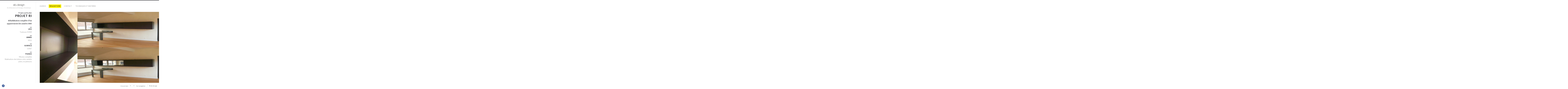

--- FILE ---
content_type: text/html; charset=UTF-8
request_url: http://eb-design.net/realisations/realisations/projet-ri
body_size: 10176
content:
<!DOCTYPE html>
<html lang="fr-FR" prefix="og: http://ogp.me/ns# fb: http://ogp.me/ns/fb# article: http://ogp.me/ns/article#" class="upscale horizontal-page">
<head>
<meta charset="UTF-8" />
<meta name="viewport" content="width=device-width, initial-scale=1, maximum-scale=1, user-scalable=no, viewport-fit=cover" />
<meta http-equiv="X-UA-Compatible" content="IE=Edge,chrome=1">
<link rel="profile" href="http://gmpg.org/xfn/11" />
<link rel="pingback" href="http://eb-design.net/xmlrpc.php" />
<link href="https://fonts.googleapis.com/css?family=Merriweather" rel="stylesheet" type="text/css">
<link href="https://fonts.googleapis.com/css?family=Lato:300,400,700" rel="stylesheet" type="text/css">
<!--[if lt IE 9]>
<script src="http://eb-design.net/wp-content/themes/fluxus/js/html5.js" type="text/javascript"></script>
<link rel="stylesheet" href="http://eb-design.net/wp-content/themes/fluxus/css/ie.css" type="text/css" media="all" />
<script type="text/javascript">window.oldie = true;</script>
<![endif]-->
<title>Réhabilitation appartement Toulouse -  Bétons cirés, enduits pâtre, peintures</title>
<meta name='robots' content='max-image-preview:large' />

<!-- SEO Ultimate (http://www.seodesignsolutions.com/wordpress-seo/) -->
	<meta property="og:title" content="Projet RI" />
	<meta property="og:url" content="http://eb-design.net/realisations/realisations/projet-ri" />
	<meta property="og:site_name" content="EB-Design" />
<!-- /SEO Ultimate -->

<link rel="alternate" type="application/rss+xml" title="EB-Design &raquo; Flux" href="http://eb-design.net/feed" />
<link rel="alternate" title="oEmbed (JSON)" type="application/json+oembed" href="http://eb-design.net/wp-json/oembed/1.0/embed?url=http%3A%2F%2Feb-design.net%2Frealisations%2Frealisations%2Fprojet-ri" />
<link rel="alternate" title="oEmbed (XML)" type="text/xml+oembed" href="http://eb-design.net/wp-json/oembed/1.0/embed?url=http%3A%2F%2Feb-design.net%2Frealisations%2Frealisations%2Fprojet-ri&#038;format=xml" />
		<!-- This site uses the Google Analytics by ExactMetrics plugin v8.11.1 - Using Analytics tracking - https://www.exactmetrics.com/ -->
		<!-- Note: ExactMetrics is not currently configured on this site. The site owner needs to authenticate with Google Analytics in the ExactMetrics settings panel. -->
					<!-- No tracking code set -->
				<!-- / Google Analytics by ExactMetrics -->
		<style id='wp-img-auto-sizes-contain-inline-css' type='text/css'>
img:is([sizes=auto i],[sizes^="auto," i]){contain-intrinsic-size:3000px 1500px}
/*# sourceURL=wp-img-auto-sizes-contain-inline-css */
</style>
<style id='wp-emoji-styles-inline-css' type='text/css'>

	img.wp-smiley, img.emoji {
		display: inline !important;
		border: none !important;
		box-shadow: none !important;
		height: 1em !important;
		width: 1em !important;
		margin: 0 0.07em !important;
		vertical-align: -0.1em !important;
		background: none !important;
		padding: 0 !important;
	}
/*# sourceURL=wp-emoji-styles-inline-css */
</style>
<style id='wp-block-library-inline-css' type='text/css'>
:root{--wp-block-synced-color:#7a00df;--wp-block-synced-color--rgb:122,0,223;--wp-bound-block-color:var(--wp-block-synced-color);--wp-editor-canvas-background:#ddd;--wp-admin-theme-color:#007cba;--wp-admin-theme-color--rgb:0,124,186;--wp-admin-theme-color-darker-10:#006ba1;--wp-admin-theme-color-darker-10--rgb:0,107,160.5;--wp-admin-theme-color-darker-20:#005a87;--wp-admin-theme-color-darker-20--rgb:0,90,135;--wp-admin-border-width-focus:2px}@media (min-resolution:192dpi){:root{--wp-admin-border-width-focus:1.5px}}.wp-element-button{cursor:pointer}:root .has-very-light-gray-background-color{background-color:#eee}:root .has-very-dark-gray-background-color{background-color:#313131}:root .has-very-light-gray-color{color:#eee}:root .has-very-dark-gray-color{color:#313131}:root .has-vivid-green-cyan-to-vivid-cyan-blue-gradient-background{background:linear-gradient(135deg,#00d084,#0693e3)}:root .has-purple-crush-gradient-background{background:linear-gradient(135deg,#34e2e4,#4721fb 50%,#ab1dfe)}:root .has-hazy-dawn-gradient-background{background:linear-gradient(135deg,#faaca8,#dad0ec)}:root .has-subdued-olive-gradient-background{background:linear-gradient(135deg,#fafae1,#67a671)}:root .has-atomic-cream-gradient-background{background:linear-gradient(135deg,#fdd79a,#004a59)}:root .has-nightshade-gradient-background{background:linear-gradient(135deg,#330968,#31cdcf)}:root .has-midnight-gradient-background{background:linear-gradient(135deg,#020381,#2874fc)}:root{--wp--preset--font-size--normal:16px;--wp--preset--font-size--huge:42px}.has-regular-font-size{font-size:1em}.has-larger-font-size{font-size:2.625em}.has-normal-font-size{font-size:var(--wp--preset--font-size--normal)}.has-huge-font-size{font-size:var(--wp--preset--font-size--huge)}.has-text-align-center{text-align:center}.has-text-align-left{text-align:left}.has-text-align-right{text-align:right}.has-fit-text{white-space:nowrap!important}#end-resizable-editor-section{display:none}.aligncenter{clear:both}.items-justified-left{justify-content:flex-start}.items-justified-center{justify-content:center}.items-justified-right{justify-content:flex-end}.items-justified-space-between{justify-content:space-between}.screen-reader-text{border:0;clip-path:inset(50%);height:1px;margin:-1px;overflow:hidden;padding:0;position:absolute;width:1px;word-wrap:normal!important}.screen-reader-text:focus{background-color:#ddd;clip-path:none;color:#444;display:block;font-size:1em;height:auto;left:5px;line-height:normal;padding:15px 23px 14px;text-decoration:none;top:5px;width:auto;z-index:100000}html :where(.has-border-color){border-style:solid}html :where([style*=border-top-color]){border-top-style:solid}html :where([style*=border-right-color]){border-right-style:solid}html :where([style*=border-bottom-color]){border-bottom-style:solid}html :where([style*=border-left-color]){border-left-style:solid}html :where([style*=border-width]){border-style:solid}html :where([style*=border-top-width]){border-top-style:solid}html :where([style*=border-right-width]){border-right-style:solid}html :where([style*=border-bottom-width]){border-bottom-style:solid}html :where([style*=border-left-width]){border-left-style:solid}html :where(img[class*=wp-image-]){height:auto;max-width:100%}:where(figure){margin:0 0 1em}html :where(.is-position-sticky){--wp-admin--admin-bar--position-offset:var(--wp-admin--admin-bar--height,0px)}@media screen and (max-width:600px){html :where(.is-position-sticky){--wp-admin--admin-bar--position-offset:0px}}

/*# sourceURL=wp-block-library-inline-css */
</style><style id='global-styles-inline-css' type='text/css'>
:root{--wp--preset--aspect-ratio--square: 1;--wp--preset--aspect-ratio--4-3: 4/3;--wp--preset--aspect-ratio--3-4: 3/4;--wp--preset--aspect-ratio--3-2: 3/2;--wp--preset--aspect-ratio--2-3: 2/3;--wp--preset--aspect-ratio--16-9: 16/9;--wp--preset--aspect-ratio--9-16: 9/16;--wp--preset--color--black: #000000;--wp--preset--color--cyan-bluish-gray: #abb8c3;--wp--preset--color--white: #ffffff;--wp--preset--color--pale-pink: #f78da7;--wp--preset--color--vivid-red: #cf2e2e;--wp--preset--color--luminous-vivid-orange: #ff6900;--wp--preset--color--luminous-vivid-amber: #fcb900;--wp--preset--color--light-green-cyan: #7bdcb5;--wp--preset--color--vivid-green-cyan: #00d084;--wp--preset--color--pale-cyan-blue: #8ed1fc;--wp--preset--color--vivid-cyan-blue: #0693e3;--wp--preset--color--vivid-purple: #9b51e0;--wp--preset--gradient--vivid-cyan-blue-to-vivid-purple: linear-gradient(135deg,rgb(6,147,227) 0%,rgb(155,81,224) 100%);--wp--preset--gradient--light-green-cyan-to-vivid-green-cyan: linear-gradient(135deg,rgb(122,220,180) 0%,rgb(0,208,130) 100%);--wp--preset--gradient--luminous-vivid-amber-to-luminous-vivid-orange: linear-gradient(135deg,rgb(252,185,0) 0%,rgb(255,105,0) 100%);--wp--preset--gradient--luminous-vivid-orange-to-vivid-red: linear-gradient(135deg,rgb(255,105,0) 0%,rgb(207,46,46) 100%);--wp--preset--gradient--very-light-gray-to-cyan-bluish-gray: linear-gradient(135deg,rgb(238,238,238) 0%,rgb(169,184,195) 100%);--wp--preset--gradient--cool-to-warm-spectrum: linear-gradient(135deg,rgb(74,234,220) 0%,rgb(151,120,209) 20%,rgb(207,42,186) 40%,rgb(238,44,130) 60%,rgb(251,105,98) 80%,rgb(254,248,76) 100%);--wp--preset--gradient--blush-light-purple: linear-gradient(135deg,rgb(255,206,236) 0%,rgb(152,150,240) 100%);--wp--preset--gradient--blush-bordeaux: linear-gradient(135deg,rgb(254,205,165) 0%,rgb(254,45,45) 50%,rgb(107,0,62) 100%);--wp--preset--gradient--luminous-dusk: linear-gradient(135deg,rgb(255,203,112) 0%,rgb(199,81,192) 50%,rgb(65,88,208) 100%);--wp--preset--gradient--pale-ocean: linear-gradient(135deg,rgb(255,245,203) 0%,rgb(182,227,212) 50%,rgb(51,167,181) 100%);--wp--preset--gradient--electric-grass: linear-gradient(135deg,rgb(202,248,128) 0%,rgb(113,206,126) 100%);--wp--preset--gradient--midnight: linear-gradient(135deg,rgb(2,3,129) 0%,rgb(40,116,252) 100%);--wp--preset--font-size--small: 13px;--wp--preset--font-size--medium: 20px;--wp--preset--font-size--large: 36px;--wp--preset--font-size--x-large: 42px;--wp--preset--spacing--20: 0.44rem;--wp--preset--spacing--30: 0.67rem;--wp--preset--spacing--40: 1rem;--wp--preset--spacing--50: 1.5rem;--wp--preset--spacing--60: 2.25rem;--wp--preset--spacing--70: 3.38rem;--wp--preset--spacing--80: 5.06rem;--wp--preset--shadow--natural: 6px 6px 9px rgba(0, 0, 0, 0.2);--wp--preset--shadow--deep: 12px 12px 50px rgba(0, 0, 0, 0.4);--wp--preset--shadow--sharp: 6px 6px 0px rgba(0, 0, 0, 0.2);--wp--preset--shadow--outlined: 6px 6px 0px -3px rgb(255, 255, 255), 6px 6px rgb(0, 0, 0);--wp--preset--shadow--crisp: 6px 6px 0px rgb(0, 0, 0);}:where(.is-layout-flex){gap: 0.5em;}:where(.is-layout-grid){gap: 0.5em;}body .is-layout-flex{display: flex;}.is-layout-flex{flex-wrap: wrap;align-items: center;}.is-layout-flex > :is(*, div){margin: 0;}body .is-layout-grid{display: grid;}.is-layout-grid > :is(*, div){margin: 0;}:where(.wp-block-columns.is-layout-flex){gap: 2em;}:where(.wp-block-columns.is-layout-grid){gap: 2em;}:where(.wp-block-post-template.is-layout-flex){gap: 1.25em;}:where(.wp-block-post-template.is-layout-grid){gap: 1.25em;}.has-black-color{color: var(--wp--preset--color--black) !important;}.has-cyan-bluish-gray-color{color: var(--wp--preset--color--cyan-bluish-gray) !important;}.has-white-color{color: var(--wp--preset--color--white) !important;}.has-pale-pink-color{color: var(--wp--preset--color--pale-pink) !important;}.has-vivid-red-color{color: var(--wp--preset--color--vivid-red) !important;}.has-luminous-vivid-orange-color{color: var(--wp--preset--color--luminous-vivid-orange) !important;}.has-luminous-vivid-amber-color{color: var(--wp--preset--color--luminous-vivid-amber) !important;}.has-light-green-cyan-color{color: var(--wp--preset--color--light-green-cyan) !important;}.has-vivid-green-cyan-color{color: var(--wp--preset--color--vivid-green-cyan) !important;}.has-pale-cyan-blue-color{color: var(--wp--preset--color--pale-cyan-blue) !important;}.has-vivid-cyan-blue-color{color: var(--wp--preset--color--vivid-cyan-blue) !important;}.has-vivid-purple-color{color: var(--wp--preset--color--vivid-purple) !important;}.has-black-background-color{background-color: var(--wp--preset--color--black) !important;}.has-cyan-bluish-gray-background-color{background-color: var(--wp--preset--color--cyan-bluish-gray) !important;}.has-white-background-color{background-color: var(--wp--preset--color--white) !important;}.has-pale-pink-background-color{background-color: var(--wp--preset--color--pale-pink) !important;}.has-vivid-red-background-color{background-color: var(--wp--preset--color--vivid-red) !important;}.has-luminous-vivid-orange-background-color{background-color: var(--wp--preset--color--luminous-vivid-orange) !important;}.has-luminous-vivid-amber-background-color{background-color: var(--wp--preset--color--luminous-vivid-amber) !important;}.has-light-green-cyan-background-color{background-color: var(--wp--preset--color--light-green-cyan) !important;}.has-vivid-green-cyan-background-color{background-color: var(--wp--preset--color--vivid-green-cyan) !important;}.has-pale-cyan-blue-background-color{background-color: var(--wp--preset--color--pale-cyan-blue) !important;}.has-vivid-cyan-blue-background-color{background-color: var(--wp--preset--color--vivid-cyan-blue) !important;}.has-vivid-purple-background-color{background-color: var(--wp--preset--color--vivid-purple) !important;}.has-black-border-color{border-color: var(--wp--preset--color--black) !important;}.has-cyan-bluish-gray-border-color{border-color: var(--wp--preset--color--cyan-bluish-gray) !important;}.has-white-border-color{border-color: var(--wp--preset--color--white) !important;}.has-pale-pink-border-color{border-color: var(--wp--preset--color--pale-pink) !important;}.has-vivid-red-border-color{border-color: var(--wp--preset--color--vivid-red) !important;}.has-luminous-vivid-orange-border-color{border-color: var(--wp--preset--color--luminous-vivid-orange) !important;}.has-luminous-vivid-amber-border-color{border-color: var(--wp--preset--color--luminous-vivid-amber) !important;}.has-light-green-cyan-border-color{border-color: var(--wp--preset--color--light-green-cyan) !important;}.has-vivid-green-cyan-border-color{border-color: var(--wp--preset--color--vivid-green-cyan) !important;}.has-pale-cyan-blue-border-color{border-color: var(--wp--preset--color--pale-cyan-blue) !important;}.has-vivid-cyan-blue-border-color{border-color: var(--wp--preset--color--vivid-cyan-blue) !important;}.has-vivid-purple-border-color{border-color: var(--wp--preset--color--vivid-purple) !important;}.has-vivid-cyan-blue-to-vivid-purple-gradient-background{background: var(--wp--preset--gradient--vivid-cyan-blue-to-vivid-purple) !important;}.has-light-green-cyan-to-vivid-green-cyan-gradient-background{background: var(--wp--preset--gradient--light-green-cyan-to-vivid-green-cyan) !important;}.has-luminous-vivid-amber-to-luminous-vivid-orange-gradient-background{background: var(--wp--preset--gradient--luminous-vivid-amber-to-luminous-vivid-orange) !important;}.has-luminous-vivid-orange-to-vivid-red-gradient-background{background: var(--wp--preset--gradient--luminous-vivid-orange-to-vivid-red) !important;}.has-very-light-gray-to-cyan-bluish-gray-gradient-background{background: var(--wp--preset--gradient--very-light-gray-to-cyan-bluish-gray) !important;}.has-cool-to-warm-spectrum-gradient-background{background: var(--wp--preset--gradient--cool-to-warm-spectrum) !important;}.has-blush-light-purple-gradient-background{background: var(--wp--preset--gradient--blush-light-purple) !important;}.has-blush-bordeaux-gradient-background{background: var(--wp--preset--gradient--blush-bordeaux) !important;}.has-luminous-dusk-gradient-background{background: var(--wp--preset--gradient--luminous-dusk) !important;}.has-pale-ocean-gradient-background{background: var(--wp--preset--gradient--pale-ocean) !important;}.has-electric-grass-gradient-background{background: var(--wp--preset--gradient--electric-grass) !important;}.has-midnight-gradient-background{background: var(--wp--preset--gradient--midnight) !important;}.has-small-font-size{font-size: var(--wp--preset--font-size--small) !important;}.has-medium-font-size{font-size: var(--wp--preset--font-size--medium) !important;}.has-large-font-size{font-size: var(--wp--preset--font-size--large) !important;}.has-x-large-font-size{font-size: var(--wp--preset--font-size--x-large) !important;}
/*# sourceURL=global-styles-inline-css */
</style>

<style id='classic-theme-styles-inline-css' type='text/css'>
/*! This file is auto-generated */
.wp-block-button__link{color:#fff;background-color:#32373c;border-radius:9999px;box-shadow:none;text-decoration:none;padding:calc(.667em + 2px) calc(1.333em + 2px);font-size:1.125em}.wp-block-file__button{background:#32373c;color:#fff;text-decoration:none}
/*# sourceURL=/wp-includes/css/classic-themes.min.css */
</style>
<link rel='stylesheet' id='contact-form-7-css' href='http://eb-design.net/wp-content/plugins/contact-form-7/includes/css/styles.css?ver=6.1.4' type='text/css' media='all' />
<link rel='stylesheet' id='fluxus-normalize-css' href='http://eb-design.net/wp-content/themes/fluxus/css/normalize.css?ver=1.7' type='text/css' media='all' />
<link rel='stylesheet' id='fluxus-global-css' href='http://eb-design.net/wp-content/themes/fluxus/css/global.css?ver=1.7' type='text/css' media='all' />
<link rel='stylesheet' id='fluxus-icons-css' href='http://eb-design.net/wp-content/themes/fluxus/css/icomoon.css?ver=1.7' type='text/css' media='all' />
<link rel='stylesheet' id='fluxus-style-css' href='http://eb-design.net/wp-content/themes/fluxus/style.css?ver=1.7' type='text/css' media='all' />
<link rel='stylesheet' id='fluxus-responsive-css' href='http://eb-design.net/wp-content/themes/fluxus/css/responsive.css?ver=1.7' type='text/css' media='all' />
<link rel='stylesheet' id='fluxus-customizer-css' href='http://eb-design.net/wp-content/uploads/fluxus-customize.css?ver=20200115162244' type='text/css' media='all' />
<link rel='stylesheet' id='plyr-css' href='http://eb-design.net/wp-content/themes/fluxus/js/libs/plyr/plyr.css?ver=1.7' type='text/css' media='all' />
<link rel='stylesheet' id='fluxus-user-css' href='http://eb-design.net/wp-content/themes/fluxus/user.css?ver=1.7' type='text/css' media='all' />
<script type="text/javascript" src="http://eb-design.net/wp-includes/js/jquery/jquery.min.js?ver=3.7.1" id="jquery-core-js"></script>
<script type="text/javascript" src="http://eb-design.net/wp-includes/js/jquery/jquery-migrate.min.js?ver=3.4.1" id="jquery-migrate-js"></script>
<link rel="https://api.w.org/" href="http://eb-design.net/wp-json/" /><link rel="EditURI" type="application/rsd+xml" title="RSD" href="http://eb-design.net/xmlrpc.php?rsd" />
<meta name="generator" content="WordPress 6.9" />
<link rel="canonical" href="http://eb-design.net/realisations/realisations/projet-ri" />
<link rel='shortlink' href='http://eb-design.net/?p=437' />
<meta property="og:description" content="Réhabilitation complète d&rsquo;un appartement des années 1980" />
<meta property="og:image" content="http://eb-design.net/wp-content/uploads/2015/08/Ri01-1920x957.jpg" />
<style>
.icon-facebook-circled:before {
   color: #000 !important;
 }
.icon-facebook-circled:hover:before {
   color: #333 !important;
 }

.horizontal-page--loaded #main {
    top: auto;
}
</style>
<link rel='shortcut icon' href='http://eb-design.net/wp-content/uploads/2015/04/favicon.png' />
</head>
<body class="wp-singular fluxus_portfolio-template-default single single-fluxus_portfolio postid-437 wp-theme-fluxus">
<div id="page-wrapper">
  <header class="site-header js-site-header">
    <div class="site-header__inner">
            <div class="logo-container col-auto">
        <a class="site-logo js-site-logo" href="http://eb-design.net/" title="EB-Design" rel="home">
          <img src="http://eb-design.net/wp-content/uploads/2015/04/logo_ebdesign.png" height="20" alt="EB-Design" />
        </a>
                    <h2 class="site-description">Architecture et Design d&#039;intérieur</h2>      </div>
      <div class="col site-navigation" data-image="">
        <nav class="primary-navigation clearfix col"><ul id="menu-principal" class="menu"><li id="menu-item-169" class="menu-item menu-item-type-post_type menu-item-object-page menu-item-home menu-item-169"><a href="http://eb-design.net/">Agence</a></li>
<li id="menu-item-66" class="menu-item menu-item-type-taxonomy menu-item-object-fluxus-project-type current-fluxus_portfolio-ancestor current-menu-parent current-fluxus_portfolio-parent menu-item-66"><a href="http://eb-design.net/realisations/realisations">Réalisations</a></li>
<li id="menu-item-28" class="menu-item menu-item-type-post_type menu-item-object-page menu-item-28"><a href="http://eb-design.net/contact">Contact</a></li>
<li id="menu-item-27" class="menu-item menu-item-type-post_type menu-item-object-page current_page_parent menu-item-27"><a href="http://eb-design.net/blog">Techniques et matières</a></li>
</ul></nav>      </div>
    </div>
  </header>
  <div id="main" class="site site-with-sidebar">        <div id="content" class="site-content">
            <article class="js-portfolio-single portfolio-single--onclick-scroll horizontal-content"><figure  class="horizontal-content__item js-horizontal-content__item js-global-nav-item">                    <div  class="horizontal-media js-horizontal-media" data-type="image" data-src="http://eb-design.net/wp-content/uploads/2015/08/Ri01-1920x957.jpg" data-srcset="http://eb-design.net/wp-content/uploads/2015/08/Ri01-1920x957.jpg 1920w">                            <img  src="http://eb-design.net/wp-content/uploads/2015/08/Ri01-1920x957.jpg" alt="Architecture d&#039;interieure appartement de ville RI 1" class="js-lightbox-media" data-width="1920" data-height="957" />
                                                </div></figure><figure  class="horizontal-content__item js-horizontal-content__item js-global-nav-item">                    <div  class="horizontal-media js-horizontal-media" data-type="image" data-src="http://eb-design.net/wp-content/uploads/2015/08/Ri03-1920x957.jpg" data-srcset="http://eb-design.net/wp-content/uploads/2015/08/Ri03-1920x957.jpg 1920w">                            <img  src="http://eb-design.net/wp-content/uploads/2015/08/Ri03-1920x957.jpg" alt="Ri03" class="js-lightbox-media" data-width="1920" data-height="957" />
                                                </div></figure><figure  class="horizontal-content__item js-horizontal-content__item js-global-nav-item">                    <div  class="horizontal-media js-horizontal-media" data-type="image" data-src="http://eb-design.net/wp-content/uploads/2015/08/Ri04-1920x957.jpg" data-srcset="http://eb-design.net/wp-content/uploads/2015/08/Ri04-1920x957.jpg 1920w">                            <img  src="http://eb-design.net/wp-content/uploads/2015/08/Ri04-1920x957.jpg" alt="Ri04" class="js-lightbox-media" data-width="1920" data-height="957" />
                                                </div></figure><figure  class="horizontal-content__item js-horizontal-content__item js-global-nav-item">                    <div  class="horizontal-media js-horizontal-media" data-type="image" data-src="http://eb-design.net/wp-content/uploads/2015/08/Ri05-1920x957.jpg" data-srcset="http://eb-design.net/wp-content/uploads/2015/08/Ri05-1920x957.jpg 1920w">                            <img  src="http://eb-design.net/wp-content/uploads/2015/08/Ri05-1920x957.jpg" alt="Ri05" class="js-lightbox-media" data-width="1920" data-height="957" />
                                                </div></figure><figure  class="horizontal-content__item js-horizontal-content__item js-global-nav-item">                    <div  class="horizontal-media js-horizontal-media" data-type="image" data-src="http://eb-design.net/wp-content/uploads/2015/08/Ri07-1920x957.jpg" data-srcset="http://eb-design.net/wp-content/uploads/2015/08/Ri07-1920x957.jpg 1920w">                            <img  src="http://eb-design.net/wp-content/uploads/2015/08/Ri07-1920x957.jpg" alt="Ri07" class="js-lightbox-media" data-width="1920" data-height="957" />
                                                </div></figure><figure  class="horizontal-content__item js-horizontal-content__item js-global-nav-item">                    <div  class="horizontal-media js-horizontal-media" data-type="image" data-src="http://eb-design.net/wp-content/uploads/2015/08/Ri08-1920x957.jpg" data-srcset="http://eb-design.net/wp-content/uploads/2015/08/Ri08-1920x957.jpg 1920w">                            <img  src="http://eb-design.net/wp-content/uploads/2015/08/Ri08-1920x957.jpg" alt="Ri08" class="js-lightbox-media" data-width="1920" data-height="957" />
                                                </div></figure>                    <nav class="horizontal-content__item horizontal-navigation horizontal-navigation--portfolio other-projects-enabled">
                                                    <div class="col-auto">
                                <h3 class="widget-title mb-1">Other projects</h3>
                                <div class="other-projects">
                                                                            <div class="other-projects__item-col">
                                            <a href="http://eb-design.net/realisations/architecture-dinterieur/showroom-stores-de-france" class="other-projects__item" style="background-image: url(http://eb-design.net/wp-content/uploads/2019/02/Showroom-Stores-de-France-showroom-2-583x328.jpg)" title="Showroom - Stores de France">
                                                <span class="other-projects__item-overlay">
                                                    <span class="translate-into-middle">
                                                        View                                                    </span>
                                                </span>
                                            </a>
                                        </div>                                        <div class="other-projects__item-col">
                                            <a href="http://eb-design.net/realisations/realisations/projet-se" class="other-projects__item" style="background-image: url(http://eb-design.net/wp-content/uploads/2015/04/Be-1--583x328.jpg)" title="Projet Be">
                                                <span class="other-projects__item-overlay">
                                                    <span class="translate-into-middle">
                                                        View                                                    </span>
                                                </span>
                                            </a>
                                        </div>                                        <div class="other-projects__item-col">
                                            <a href="http://eb-design.net/realisations/realisations/projet-ro" class="other-projects__item" style="background-image: url(http://eb-design.net/wp-content/uploads/2015/08/Ro01-583x328.jpg)" title="Projet RO">
                                                <span class="other-projects__item-overlay">
                                                    <span class="translate-into-middle">
                                                        View                                                    </span>
                                                </span>
                                            </a>
                                        </div>                                        <div class="other-projects__item-col">
                                            <a href="http://eb-design.net/realisations/realisations/in-vino-fredo" class="other-projects__item" style="background-image: url(http://eb-design.net/wp-content/uploads/2015/08/InVino01-583x328.jpg)" title="In Vino Fredo">
                                                <span class="other-projects__item-overlay">
                                                    <span class="translate-into-middle">
                                                        View                                                    </span>
                                                </span>
                                            </a>
                                        </div>                                        <div class="other-projects__item-col">
                                            <a href="http://eb-design.net/realisations/realisations/projet-so" class="other-projects__item" style="background-image: url(http://eb-design.net/wp-content/uploads/2015/08/So05-583x328.jpg)" title="Projet So">
                                                <span class="other-projects__item-overlay">
                                                    <span class="translate-into-middle">
                                                        View                                                    </span>
                                                </span>
                                            </a>
                                        </div>                                        <div class="other-projects__item-col">
                                            <a href="http://eb-design.net/realisations/architecture-dinterieur/cazenave" class="other-projects__item" style="background-image: url(http://eb-design.net/wp-content/uploads/2015/08/Cazenave01-583x328.jpg)" title="Cazenave">
                                                <span class="other-projects__item-overlay">
                                                    <span class="translate-into-middle">
                                                        View                                                    </span>
                                                </span>
                                            </a>
                                        </div>                                        <div class="other-projects__item-col">
                                            <a href="http://eb-design.net/realisations/realisations/projet-ri" class="other-projects__item other-projects__item--active" style="background-image: url(http://eb-design.net/wp-content/uploads/2015/08/Ri01-583x328.jpg)" title="Projet RI">
                                                <span class="other-projects__item-overlay">
                                                    <span class="translate-into-middle">
                                                        Current                                                    </span>
                                                </span>
                                            </a>
                                        </div>                                        <div class="other-projects__item-col">
                                            <a href="http://eb-design.net/realisations/realisations/projet-ch1" class="other-projects__item" style="background-image: url(http://eb-design.net/wp-content/uploads/2015/05/projet_ch1_8-583x328.jpg)" title="Projet CH">
                                                <span class="other-projects__item-overlay">
                                                    <span class="translate-into-middle">
                                                        View                                                    </span>
                                                </span>
                                            </a>
                                        </div>                                    <div class="other-projects__item-row">
                                                                                    <div class="col-6 col-sm-auto" style="padding-right: 4px">
                                                <a href="http://eb-design.net/realisations/architecture-dinterieur/cazenave" class="page-numbers page-numbers--label mb-mini w-100 w-sm-auto">
                                                    <span class="icon-chevron-thin-left"></span>
                                                    Previous                                                </a>
                                            </div>                                            <div class="col-6 col-sm-auto" style="padding-left: 4px">
                                                <a href="http://eb-design.net/realisations/realisations/projet-ch1" class="page-numbers page-numbers--label mb-mini w-100 w-sm-auto">
                                                    Next                                                    <span class="icon-chevron-thin-right"></span>
                                                </a>
                                            </div>                                        <div class="col-12 col-sm text-center text-sm-right">
                                            <a href="http://eb-design.net/realisations/realisations" class="page-numbers page-numbers--label w-100 w-sm-auto">Back to projects                                            </a>
                                        </div>
                                    </div>
                                </div>
                            </div>                    </nav>            </article>

        </div><div class="sidebar sidebar-portfolio-single widget-area">
        <div class="scroll-container">
        <div class="scrollbar"><div class="track"><div class="thumb"><div class="end"></div></div></div></div>
        <div class="viewport">
            <div class="overview">
                                        <hgroup>
                                                            <h2 class="project-title__prefix project-title__prefix--small" style="margin-bottom: 4px">
                                    Projet particulier                                </h2>                            <h1 class="title">Projet RI</h1>
                        </hgroup>                        <div class="widget">
                            <div class="textwidget"><p>Réhabilitation complète d&rsquo;un appartement des années 1980</p>
</div>
                        </div>
                                                    <aside class="widget widget-project-custom-info">
                                <span class="decoration"></span>
                                <h3 class="widget-title">
                                    Lieu                                </h3>
                                <div class="widget-content">
                                    Toulouse 31000                                </div>
                            </aside>                            <aside class="widget widget-project-custom-info">
                                <span class="decoration"></span>
                                <h3 class="widget-title">
                                    Année                                </h3>
                                <div class="widget-content">
                                    2012                                </div>
                            </aside>                            <aside class="widget widget-project-custom-info">
                                <span class="decoration"></span>
                                <h3 class="widget-title">
                                    Surface                                </h3>
                                <div class="widget-content">
                                    120m²                                </div>
                            </aside>                            <aside class="widget widget-project-custom-info">
                                <span class="decoration"></span>
                                <h3 class="widget-title">
                                    Phases                                </h3>
                                <div class="widget-content">
                                    Mission complète<br />
Réalisations des bétons cirés, enduits pâtre, et peintures                                </div>
                            </aside>            </div>
        </div>
    </div>
</div>
</div>    <div class="site-footer-push"></div>
</div>
<footer class="site-footer js-site-footer">
    			<div class="social-networks"><a class="icon-social icon-facebook-with-circle" href="https://www.facebook.com/eb-design.fr" target="_blank" title="Connect on Facebook" rel="nofollow"></a></div>    <div class="footer-links">
                    <div class="credits">© eb-design</div>    </div>
    <div class="nav-tip js-nav-tip">
        Use arrows <button type="button" class="nav-tip__button nav-tip__button--prev button icon-chevron-small-left js-nav-tip__prev"></button><button type="button" class="nav-tip__button nav-tip__button--next button icon-chevron-small-right js-nav-tip__next"></button> for navigation    </div>
    </footer>
<script type="speculationrules">
{"prefetch":[{"source":"document","where":{"and":[{"href_matches":"/*"},{"not":{"href_matches":["/wp-*.php","/wp-admin/*","/wp-content/uploads/*","/wp-content/*","/wp-content/plugins/*","/wp-content/themes/fluxus/*","/*\\?(.+)"]}},{"not":{"selector_matches":"a[rel~=\"nofollow\"]"}},{"not":{"selector_matches":".no-prefetch, .no-prefetch a"}}]},"eagerness":"conservative"}]}
</script>
<div id="su-footer-links" style="text-align: center;"></div><script type="text/javascript" src="http://eb-design.net/wp-includes/js/dist/hooks.min.js?ver=dd5603f07f9220ed27f1" id="wp-hooks-js"></script>
<script type="text/javascript" src="http://eb-design.net/wp-includes/js/dist/i18n.min.js?ver=c26c3dc7bed366793375" id="wp-i18n-js"></script>
<script type="text/javascript" id="wp-i18n-js-after">
/* <![CDATA[ */
wp.i18n.setLocaleData( { 'text direction\u0004ltr': [ 'ltr' ] } );
//# sourceURL=wp-i18n-js-after
/* ]]> */
</script>
<script type="text/javascript" src="http://eb-design.net/wp-content/plugins/contact-form-7/includes/swv/js/index.js?ver=6.1.4" id="swv-js"></script>
<script type="text/javascript" id="contact-form-7-js-translations">
/* <![CDATA[ */
( function( domain, translations ) {
	var localeData = translations.locale_data[ domain ] || translations.locale_data.messages;
	localeData[""].domain = domain;
	wp.i18n.setLocaleData( localeData, domain );
} )( "contact-form-7", {"translation-revision-date":"2025-02-06 12:02:14+0000","generator":"GlotPress\/4.0.1","domain":"messages","locale_data":{"messages":{"":{"domain":"messages","plural-forms":"nplurals=2; plural=n > 1;","lang":"fr"},"This contact form is placed in the wrong place.":["Ce formulaire de contact est plac\u00e9 dans un mauvais endroit."],"Error:":["Erreur\u00a0:"]}},"comment":{"reference":"includes\/js\/index.js"}} );
//# sourceURL=contact-form-7-js-translations
/* ]]> */
</script>
<script type="text/javascript" id="contact-form-7-js-before">
/* <![CDATA[ */
var wpcf7 = {
    "api": {
        "root": "http:\/\/eb-design.net\/wp-json\/",
        "namespace": "contact-form-7\/v1"
    }
};
//# sourceURL=contact-form-7-js-before
/* ]]> */
</script>
<script type="text/javascript" src="http://eb-design.net/wp-content/plugins/contact-form-7/includes/js/index.js?ver=6.1.4" id="contact-form-7-js"></script>
<script type="text/javascript" src="http://eb-design.net/wp-content/themes/fluxus/js/libs/hammer.min.js?ver=1.7" id="hammer-js-js"></script>
<script type="text/javascript" src="http://eb-design.net/wp-content/themes/fluxus/js/jquery.tinyscrollbar.js?ver=1.7" id="tinyscrollbar-js"></script>
<script type="text/javascript" src="http://eb-design.net/wp-content/themes/fluxus/js/jquery.sharrre.js?ver=1.7" id="sharrre-js"></script>
<script type="text/javascript" src="http://eb-design.net/wp-includes/js/underscore.min.js?ver=1.13.7" id="underscore-js"></script>
<script type="text/javascript" src="http://eb-design.net/wp-content/themes/fluxus/js/helpers.js?ver=1.7" id="fluxus-helpers-js"></script>
<script type="text/javascript" src="http://eb-design.net/wp-content/themes/fluxus/js/normalize-wheel.js?ver=1.7" id="normalize-wheel-js"></script>
<script type="text/javascript" src="http://eb-design.net/wp-content/themes/fluxus/js/utils.js?ver=1.7" id="fluxus-utils-js"></script>
<script type="text/javascript" src="http://eb-design.net/wp-content/themes/fluxus/js/jquery.fluxus-grid.js?ver=1.7" id="fluxus-grid-js"></script>
<script type="text/javascript" src="http://eb-design.net/wp-content/themes/fluxus/js/jquery.reveal.js?ver=1.7" id="fluxus-reveal-js"></script>
<script type="text/javascript" src="http://eb-design.net/wp-content/themes/fluxus/js/jquery.fluxus-lightbox.js?ver=1.7" id="fluxus-lightbox-js"></script>
<script type="text/javascript" src="http://eb-design.net/wp-content/themes/fluxus/js/libs/iscroll.js?ver=1.7" id="iscroll-js"></script>
<script type="text/javascript" src="http://eb-design.net/wp-content/themes/fluxus/js/burger-menu.js?ver=1.7" id="burger-menu-js"></script>
<script type="text/javascript" src="http://eb-design.net/wp-content/themes/fluxus/js/fastclick.js?ver=1.7" id="fastclick-js"></script>
<script type="text/javascript" src="http://eb-design.net/wp-content/themes/fluxus/js/libs/lazysizes/lazysizes.min.js?ver=1.7" id="lazysizes-js"></script>
<script type="text/javascript" src="http://eb-design.net/wp-content/themes/fluxus/js/main.js?ver=1.7" id="fluxus-js"></script>
<script type="text/javascript" src="http://eb-design.net/wp-content/themes/fluxus/user.js?ver=1.7" id="fluxus-user-js"></script>
<script type="text/javascript" src="http://eb-design.net/wp-content/themes/fluxus/js/libs/plyr/plyr.min.js?ver=1.7" id="plyr-js"></script>
<script type="text/javascript" src="https://www.google.com/recaptcha/api.js?render=6LfJmCMeAAAAABiNuNDTNrbPxOrECpHOZXgxddSM&amp;ver=3.0" id="google-recaptcha-js"></script>
<script type="text/javascript" src="http://eb-design.net/wp-includes/js/dist/vendor/wp-polyfill.min.js?ver=3.15.0" id="wp-polyfill-js"></script>
<script type="text/javascript" id="wpcf7-recaptcha-js-before">
/* <![CDATA[ */
var wpcf7_recaptcha = {
    "sitekey": "6LfJmCMeAAAAABiNuNDTNrbPxOrECpHOZXgxddSM",
    "actions": {
        "homepage": "homepage",
        "contactform": "contactform"
    }
};
//# sourceURL=wpcf7-recaptcha-js-before
/* ]]> */
</script>
<script type="text/javascript" src="http://eb-design.net/wp-content/plugins/contact-form-7/modules/recaptcha/index.js?ver=6.1.4" id="wpcf7-recaptcha-js"></script>
<script id="wp-emoji-settings" type="application/json">
{"baseUrl":"https://s.w.org/images/core/emoji/17.0.2/72x72/","ext":".png","svgUrl":"https://s.w.org/images/core/emoji/17.0.2/svg/","svgExt":".svg","source":{"concatemoji":"http://eb-design.net/wp-includes/js/wp-emoji-release.min.js?ver=6.9"}}
</script>
<script type="module">
/* <![CDATA[ */
/*! This file is auto-generated */
const a=JSON.parse(document.getElementById("wp-emoji-settings").textContent),o=(window._wpemojiSettings=a,"wpEmojiSettingsSupports"),s=["flag","emoji"];function i(e){try{var t={supportTests:e,timestamp:(new Date).valueOf()};sessionStorage.setItem(o,JSON.stringify(t))}catch(e){}}function c(e,t,n){e.clearRect(0,0,e.canvas.width,e.canvas.height),e.fillText(t,0,0);t=new Uint32Array(e.getImageData(0,0,e.canvas.width,e.canvas.height).data);e.clearRect(0,0,e.canvas.width,e.canvas.height),e.fillText(n,0,0);const a=new Uint32Array(e.getImageData(0,0,e.canvas.width,e.canvas.height).data);return t.every((e,t)=>e===a[t])}function p(e,t){e.clearRect(0,0,e.canvas.width,e.canvas.height),e.fillText(t,0,0);var n=e.getImageData(16,16,1,1);for(let e=0;e<n.data.length;e++)if(0!==n.data[e])return!1;return!0}function u(e,t,n,a){switch(t){case"flag":return n(e,"\ud83c\udff3\ufe0f\u200d\u26a7\ufe0f","\ud83c\udff3\ufe0f\u200b\u26a7\ufe0f")?!1:!n(e,"\ud83c\udde8\ud83c\uddf6","\ud83c\udde8\u200b\ud83c\uddf6")&&!n(e,"\ud83c\udff4\udb40\udc67\udb40\udc62\udb40\udc65\udb40\udc6e\udb40\udc67\udb40\udc7f","\ud83c\udff4\u200b\udb40\udc67\u200b\udb40\udc62\u200b\udb40\udc65\u200b\udb40\udc6e\u200b\udb40\udc67\u200b\udb40\udc7f");case"emoji":return!a(e,"\ud83e\u1fac8")}return!1}function f(e,t,n,a){let r;const o=(r="undefined"!=typeof WorkerGlobalScope&&self instanceof WorkerGlobalScope?new OffscreenCanvas(300,150):document.createElement("canvas")).getContext("2d",{willReadFrequently:!0}),s=(o.textBaseline="top",o.font="600 32px Arial",{});return e.forEach(e=>{s[e]=t(o,e,n,a)}),s}function r(e){var t=document.createElement("script");t.src=e,t.defer=!0,document.head.appendChild(t)}a.supports={everything:!0,everythingExceptFlag:!0},new Promise(t=>{let n=function(){try{var e=JSON.parse(sessionStorage.getItem(o));if("object"==typeof e&&"number"==typeof e.timestamp&&(new Date).valueOf()<e.timestamp+604800&&"object"==typeof e.supportTests)return e.supportTests}catch(e){}return null}();if(!n){if("undefined"!=typeof Worker&&"undefined"!=typeof OffscreenCanvas&&"undefined"!=typeof URL&&URL.createObjectURL&&"undefined"!=typeof Blob)try{var e="postMessage("+f.toString()+"("+[JSON.stringify(s),u.toString(),c.toString(),p.toString()].join(",")+"));",a=new Blob([e],{type:"text/javascript"});const r=new Worker(URL.createObjectURL(a),{name:"wpTestEmojiSupports"});return void(r.onmessage=e=>{i(n=e.data),r.terminate(),t(n)})}catch(e){}i(n=f(s,u,c,p))}t(n)}).then(e=>{for(const n in e)a.supports[n]=e[n],a.supports.everything=a.supports.everything&&a.supports[n],"flag"!==n&&(a.supports.everythingExceptFlag=a.supports.everythingExceptFlag&&a.supports[n]);var t;a.supports.everythingExceptFlag=a.supports.everythingExceptFlag&&!a.supports.flag,a.supports.everything||((t=a.source||{}).concatemoji?r(t.concatemoji):t.wpemoji&&t.twemoji&&(r(t.twemoji),r(t.wpemoji)))});
//# sourceURL=http://eb-design.net/wp-includes/js/wp-emoji-loader.min.js
/* ]]> */
</script>
</body>
</html>


--- FILE ---
content_type: text/html; charset=utf-8
request_url: https://www.google.com/recaptcha/api2/anchor?ar=1&k=6LfJmCMeAAAAABiNuNDTNrbPxOrECpHOZXgxddSM&co=aHR0cDovL2ViLWRlc2lnbi5uZXQ6ODA.&hl=en&v=PoyoqOPhxBO7pBk68S4YbpHZ&size=invisible&anchor-ms=20000&execute-ms=30000&cb=ulipsd5606nz
body_size: 48649
content:
<!DOCTYPE HTML><html dir="ltr" lang="en"><head><meta http-equiv="Content-Type" content="text/html; charset=UTF-8">
<meta http-equiv="X-UA-Compatible" content="IE=edge">
<title>reCAPTCHA</title>
<style type="text/css">
/* cyrillic-ext */
@font-face {
  font-family: 'Roboto';
  font-style: normal;
  font-weight: 400;
  font-stretch: 100%;
  src: url(//fonts.gstatic.com/s/roboto/v48/KFO7CnqEu92Fr1ME7kSn66aGLdTylUAMa3GUBHMdazTgWw.woff2) format('woff2');
  unicode-range: U+0460-052F, U+1C80-1C8A, U+20B4, U+2DE0-2DFF, U+A640-A69F, U+FE2E-FE2F;
}
/* cyrillic */
@font-face {
  font-family: 'Roboto';
  font-style: normal;
  font-weight: 400;
  font-stretch: 100%;
  src: url(//fonts.gstatic.com/s/roboto/v48/KFO7CnqEu92Fr1ME7kSn66aGLdTylUAMa3iUBHMdazTgWw.woff2) format('woff2');
  unicode-range: U+0301, U+0400-045F, U+0490-0491, U+04B0-04B1, U+2116;
}
/* greek-ext */
@font-face {
  font-family: 'Roboto';
  font-style: normal;
  font-weight: 400;
  font-stretch: 100%;
  src: url(//fonts.gstatic.com/s/roboto/v48/KFO7CnqEu92Fr1ME7kSn66aGLdTylUAMa3CUBHMdazTgWw.woff2) format('woff2');
  unicode-range: U+1F00-1FFF;
}
/* greek */
@font-face {
  font-family: 'Roboto';
  font-style: normal;
  font-weight: 400;
  font-stretch: 100%;
  src: url(//fonts.gstatic.com/s/roboto/v48/KFO7CnqEu92Fr1ME7kSn66aGLdTylUAMa3-UBHMdazTgWw.woff2) format('woff2');
  unicode-range: U+0370-0377, U+037A-037F, U+0384-038A, U+038C, U+038E-03A1, U+03A3-03FF;
}
/* math */
@font-face {
  font-family: 'Roboto';
  font-style: normal;
  font-weight: 400;
  font-stretch: 100%;
  src: url(//fonts.gstatic.com/s/roboto/v48/KFO7CnqEu92Fr1ME7kSn66aGLdTylUAMawCUBHMdazTgWw.woff2) format('woff2');
  unicode-range: U+0302-0303, U+0305, U+0307-0308, U+0310, U+0312, U+0315, U+031A, U+0326-0327, U+032C, U+032F-0330, U+0332-0333, U+0338, U+033A, U+0346, U+034D, U+0391-03A1, U+03A3-03A9, U+03B1-03C9, U+03D1, U+03D5-03D6, U+03F0-03F1, U+03F4-03F5, U+2016-2017, U+2034-2038, U+203C, U+2040, U+2043, U+2047, U+2050, U+2057, U+205F, U+2070-2071, U+2074-208E, U+2090-209C, U+20D0-20DC, U+20E1, U+20E5-20EF, U+2100-2112, U+2114-2115, U+2117-2121, U+2123-214F, U+2190, U+2192, U+2194-21AE, U+21B0-21E5, U+21F1-21F2, U+21F4-2211, U+2213-2214, U+2216-22FF, U+2308-230B, U+2310, U+2319, U+231C-2321, U+2336-237A, U+237C, U+2395, U+239B-23B7, U+23D0, U+23DC-23E1, U+2474-2475, U+25AF, U+25B3, U+25B7, U+25BD, U+25C1, U+25CA, U+25CC, U+25FB, U+266D-266F, U+27C0-27FF, U+2900-2AFF, U+2B0E-2B11, U+2B30-2B4C, U+2BFE, U+3030, U+FF5B, U+FF5D, U+1D400-1D7FF, U+1EE00-1EEFF;
}
/* symbols */
@font-face {
  font-family: 'Roboto';
  font-style: normal;
  font-weight: 400;
  font-stretch: 100%;
  src: url(//fonts.gstatic.com/s/roboto/v48/KFO7CnqEu92Fr1ME7kSn66aGLdTylUAMaxKUBHMdazTgWw.woff2) format('woff2');
  unicode-range: U+0001-000C, U+000E-001F, U+007F-009F, U+20DD-20E0, U+20E2-20E4, U+2150-218F, U+2190, U+2192, U+2194-2199, U+21AF, U+21E6-21F0, U+21F3, U+2218-2219, U+2299, U+22C4-22C6, U+2300-243F, U+2440-244A, U+2460-24FF, U+25A0-27BF, U+2800-28FF, U+2921-2922, U+2981, U+29BF, U+29EB, U+2B00-2BFF, U+4DC0-4DFF, U+FFF9-FFFB, U+10140-1018E, U+10190-1019C, U+101A0, U+101D0-101FD, U+102E0-102FB, U+10E60-10E7E, U+1D2C0-1D2D3, U+1D2E0-1D37F, U+1F000-1F0FF, U+1F100-1F1AD, U+1F1E6-1F1FF, U+1F30D-1F30F, U+1F315, U+1F31C, U+1F31E, U+1F320-1F32C, U+1F336, U+1F378, U+1F37D, U+1F382, U+1F393-1F39F, U+1F3A7-1F3A8, U+1F3AC-1F3AF, U+1F3C2, U+1F3C4-1F3C6, U+1F3CA-1F3CE, U+1F3D4-1F3E0, U+1F3ED, U+1F3F1-1F3F3, U+1F3F5-1F3F7, U+1F408, U+1F415, U+1F41F, U+1F426, U+1F43F, U+1F441-1F442, U+1F444, U+1F446-1F449, U+1F44C-1F44E, U+1F453, U+1F46A, U+1F47D, U+1F4A3, U+1F4B0, U+1F4B3, U+1F4B9, U+1F4BB, U+1F4BF, U+1F4C8-1F4CB, U+1F4D6, U+1F4DA, U+1F4DF, U+1F4E3-1F4E6, U+1F4EA-1F4ED, U+1F4F7, U+1F4F9-1F4FB, U+1F4FD-1F4FE, U+1F503, U+1F507-1F50B, U+1F50D, U+1F512-1F513, U+1F53E-1F54A, U+1F54F-1F5FA, U+1F610, U+1F650-1F67F, U+1F687, U+1F68D, U+1F691, U+1F694, U+1F698, U+1F6AD, U+1F6B2, U+1F6B9-1F6BA, U+1F6BC, U+1F6C6-1F6CF, U+1F6D3-1F6D7, U+1F6E0-1F6EA, U+1F6F0-1F6F3, U+1F6F7-1F6FC, U+1F700-1F7FF, U+1F800-1F80B, U+1F810-1F847, U+1F850-1F859, U+1F860-1F887, U+1F890-1F8AD, U+1F8B0-1F8BB, U+1F8C0-1F8C1, U+1F900-1F90B, U+1F93B, U+1F946, U+1F984, U+1F996, U+1F9E9, U+1FA00-1FA6F, U+1FA70-1FA7C, U+1FA80-1FA89, U+1FA8F-1FAC6, U+1FACE-1FADC, U+1FADF-1FAE9, U+1FAF0-1FAF8, U+1FB00-1FBFF;
}
/* vietnamese */
@font-face {
  font-family: 'Roboto';
  font-style: normal;
  font-weight: 400;
  font-stretch: 100%;
  src: url(//fonts.gstatic.com/s/roboto/v48/KFO7CnqEu92Fr1ME7kSn66aGLdTylUAMa3OUBHMdazTgWw.woff2) format('woff2');
  unicode-range: U+0102-0103, U+0110-0111, U+0128-0129, U+0168-0169, U+01A0-01A1, U+01AF-01B0, U+0300-0301, U+0303-0304, U+0308-0309, U+0323, U+0329, U+1EA0-1EF9, U+20AB;
}
/* latin-ext */
@font-face {
  font-family: 'Roboto';
  font-style: normal;
  font-weight: 400;
  font-stretch: 100%;
  src: url(//fonts.gstatic.com/s/roboto/v48/KFO7CnqEu92Fr1ME7kSn66aGLdTylUAMa3KUBHMdazTgWw.woff2) format('woff2');
  unicode-range: U+0100-02BA, U+02BD-02C5, U+02C7-02CC, U+02CE-02D7, U+02DD-02FF, U+0304, U+0308, U+0329, U+1D00-1DBF, U+1E00-1E9F, U+1EF2-1EFF, U+2020, U+20A0-20AB, U+20AD-20C0, U+2113, U+2C60-2C7F, U+A720-A7FF;
}
/* latin */
@font-face {
  font-family: 'Roboto';
  font-style: normal;
  font-weight: 400;
  font-stretch: 100%;
  src: url(//fonts.gstatic.com/s/roboto/v48/KFO7CnqEu92Fr1ME7kSn66aGLdTylUAMa3yUBHMdazQ.woff2) format('woff2');
  unicode-range: U+0000-00FF, U+0131, U+0152-0153, U+02BB-02BC, U+02C6, U+02DA, U+02DC, U+0304, U+0308, U+0329, U+2000-206F, U+20AC, U+2122, U+2191, U+2193, U+2212, U+2215, U+FEFF, U+FFFD;
}
/* cyrillic-ext */
@font-face {
  font-family: 'Roboto';
  font-style: normal;
  font-weight: 500;
  font-stretch: 100%;
  src: url(//fonts.gstatic.com/s/roboto/v48/KFO7CnqEu92Fr1ME7kSn66aGLdTylUAMa3GUBHMdazTgWw.woff2) format('woff2');
  unicode-range: U+0460-052F, U+1C80-1C8A, U+20B4, U+2DE0-2DFF, U+A640-A69F, U+FE2E-FE2F;
}
/* cyrillic */
@font-face {
  font-family: 'Roboto';
  font-style: normal;
  font-weight: 500;
  font-stretch: 100%;
  src: url(//fonts.gstatic.com/s/roboto/v48/KFO7CnqEu92Fr1ME7kSn66aGLdTylUAMa3iUBHMdazTgWw.woff2) format('woff2');
  unicode-range: U+0301, U+0400-045F, U+0490-0491, U+04B0-04B1, U+2116;
}
/* greek-ext */
@font-face {
  font-family: 'Roboto';
  font-style: normal;
  font-weight: 500;
  font-stretch: 100%;
  src: url(//fonts.gstatic.com/s/roboto/v48/KFO7CnqEu92Fr1ME7kSn66aGLdTylUAMa3CUBHMdazTgWw.woff2) format('woff2');
  unicode-range: U+1F00-1FFF;
}
/* greek */
@font-face {
  font-family: 'Roboto';
  font-style: normal;
  font-weight: 500;
  font-stretch: 100%;
  src: url(//fonts.gstatic.com/s/roboto/v48/KFO7CnqEu92Fr1ME7kSn66aGLdTylUAMa3-UBHMdazTgWw.woff2) format('woff2');
  unicode-range: U+0370-0377, U+037A-037F, U+0384-038A, U+038C, U+038E-03A1, U+03A3-03FF;
}
/* math */
@font-face {
  font-family: 'Roboto';
  font-style: normal;
  font-weight: 500;
  font-stretch: 100%;
  src: url(//fonts.gstatic.com/s/roboto/v48/KFO7CnqEu92Fr1ME7kSn66aGLdTylUAMawCUBHMdazTgWw.woff2) format('woff2');
  unicode-range: U+0302-0303, U+0305, U+0307-0308, U+0310, U+0312, U+0315, U+031A, U+0326-0327, U+032C, U+032F-0330, U+0332-0333, U+0338, U+033A, U+0346, U+034D, U+0391-03A1, U+03A3-03A9, U+03B1-03C9, U+03D1, U+03D5-03D6, U+03F0-03F1, U+03F4-03F5, U+2016-2017, U+2034-2038, U+203C, U+2040, U+2043, U+2047, U+2050, U+2057, U+205F, U+2070-2071, U+2074-208E, U+2090-209C, U+20D0-20DC, U+20E1, U+20E5-20EF, U+2100-2112, U+2114-2115, U+2117-2121, U+2123-214F, U+2190, U+2192, U+2194-21AE, U+21B0-21E5, U+21F1-21F2, U+21F4-2211, U+2213-2214, U+2216-22FF, U+2308-230B, U+2310, U+2319, U+231C-2321, U+2336-237A, U+237C, U+2395, U+239B-23B7, U+23D0, U+23DC-23E1, U+2474-2475, U+25AF, U+25B3, U+25B7, U+25BD, U+25C1, U+25CA, U+25CC, U+25FB, U+266D-266F, U+27C0-27FF, U+2900-2AFF, U+2B0E-2B11, U+2B30-2B4C, U+2BFE, U+3030, U+FF5B, U+FF5D, U+1D400-1D7FF, U+1EE00-1EEFF;
}
/* symbols */
@font-face {
  font-family: 'Roboto';
  font-style: normal;
  font-weight: 500;
  font-stretch: 100%;
  src: url(//fonts.gstatic.com/s/roboto/v48/KFO7CnqEu92Fr1ME7kSn66aGLdTylUAMaxKUBHMdazTgWw.woff2) format('woff2');
  unicode-range: U+0001-000C, U+000E-001F, U+007F-009F, U+20DD-20E0, U+20E2-20E4, U+2150-218F, U+2190, U+2192, U+2194-2199, U+21AF, U+21E6-21F0, U+21F3, U+2218-2219, U+2299, U+22C4-22C6, U+2300-243F, U+2440-244A, U+2460-24FF, U+25A0-27BF, U+2800-28FF, U+2921-2922, U+2981, U+29BF, U+29EB, U+2B00-2BFF, U+4DC0-4DFF, U+FFF9-FFFB, U+10140-1018E, U+10190-1019C, U+101A0, U+101D0-101FD, U+102E0-102FB, U+10E60-10E7E, U+1D2C0-1D2D3, U+1D2E0-1D37F, U+1F000-1F0FF, U+1F100-1F1AD, U+1F1E6-1F1FF, U+1F30D-1F30F, U+1F315, U+1F31C, U+1F31E, U+1F320-1F32C, U+1F336, U+1F378, U+1F37D, U+1F382, U+1F393-1F39F, U+1F3A7-1F3A8, U+1F3AC-1F3AF, U+1F3C2, U+1F3C4-1F3C6, U+1F3CA-1F3CE, U+1F3D4-1F3E0, U+1F3ED, U+1F3F1-1F3F3, U+1F3F5-1F3F7, U+1F408, U+1F415, U+1F41F, U+1F426, U+1F43F, U+1F441-1F442, U+1F444, U+1F446-1F449, U+1F44C-1F44E, U+1F453, U+1F46A, U+1F47D, U+1F4A3, U+1F4B0, U+1F4B3, U+1F4B9, U+1F4BB, U+1F4BF, U+1F4C8-1F4CB, U+1F4D6, U+1F4DA, U+1F4DF, U+1F4E3-1F4E6, U+1F4EA-1F4ED, U+1F4F7, U+1F4F9-1F4FB, U+1F4FD-1F4FE, U+1F503, U+1F507-1F50B, U+1F50D, U+1F512-1F513, U+1F53E-1F54A, U+1F54F-1F5FA, U+1F610, U+1F650-1F67F, U+1F687, U+1F68D, U+1F691, U+1F694, U+1F698, U+1F6AD, U+1F6B2, U+1F6B9-1F6BA, U+1F6BC, U+1F6C6-1F6CF, U+1F6D3-1F6D7, U+1F6E0-1F6EA, U+1F6F0-1F6F3, U+1F6F7-1F6FC, U+1F700-1F7FF, U+1F800-1F80B, U+1F810-1F847, U+1F850-1F859, U+1F860-1F887, U+1F890-1F8AD, U+1F8B0-1F8BB, U+1F8C0-1F8C1, U+1F900-1F90B, U+1F93B, U+1F946, U+1F984, U+1F996, U+1F9E9, U+1FA00-1FA6F, U+1FA70-1FA7C, U+1FA80-1FA89, U+1FA8F-1FAC6, U+1FACE-1FADC, U+1FADF-1FAE9, U+1FAF0-1FAF8, U+1FB00-1FBFF;
}
/* vietnamese */
@font-face {
  font-family: 'Roboto';
  font-style: normal;
  font-weight: 500;
  font-stretch: 100%;
  src: url(//fonts.gstatic.com/s/roboto/v48/KFO7CnqEu92Fr1ME7kSn66aGLdTylUAMa3OUBHMdazTgWw.woff2) format('woff2');
  unicode-range: U+0102-0103, U+0110-0111, U+0128-0129, U+0168-0169, U+01A0-01A1, U+01AF-01B0, U+0300-0301, U+0303-0304, U+0308-0309, U+0323, U+0329, U+1EA0-1EF9, U+20AB;
}
/* latin-ext */
@font-face {
  font-family: 'Roboto';
  font-style: normal;
  font-weight: 500;
  font-stretch: 100%;
  src: url(//fonts.gstatic.com/s/roboto/v48/KFO7CnqEu92Fr1ME7kSn66aGLdTylUAMa3KUBHMdazTgWw.woff2) format('woff2');
  unicode-range: U+0100-02BA, U+02BD-02C5, U+02C7-02CC, U+02CE-02D7, U+02DD-02FF, U+0304, U+0308, U+0329, U+1D00-1DBF, U+1E00-1E9F, U+1EF2-1EFF, U+2020, U+20A0-20AB, U+20AD-20C0, U+2113, U+2C60-2C7F, U+A720-A7FF;
}
/* latin */
@font-face {
  font-family: 'Roboto';
  font-style: normal;
  font-weight: 500;
  font-stretch: 100%;
  src: url(//fonts.gstatic.com/s/roboto/v48/KFO7CnqEu92Fr1ME7kSn66aGLdTylUAMa3yUBHMdazQ.woff2) format('woff2');
  unicode-range: U+0000-00FF, U+0131, U+0152-0153, U+02BB-02BC, U+02C6, U+02DA, U+02DC, U+0304, U+0308, U+0329, U+2000-206F, U+20AC, U+2122, U+2191, U+2193, U+2212, U+2215, U+FEFF, U+FFFD;
}
/* cyrillic-ext */
@font-face {
  font-family: 'Roboto';
  font-style: normal;
  font-weight: 900;
  font-stretch: 100%;
  src: url(//fonts.gstatic.com/s/roboto/v48/KFO7CnqEu92Fr1ME7kSn66aGLdTylUAMa3GUBHMdazTgWw.woff2) format('woff2');
  unicode-range: U+0460-052F, U+1C80-1C8A, U+20B4, U+2DE0-2DFF, U+A640-A69F, U+FE2E-FE2F;
}
/* cyrillic */
@font-face {
  font-family: 'Roboto';
  font-style: normal;
  font-weight: 900;
  font-stretch: 100%;
  src: url(//fonts.gstatic.com/s/roboto/v48/KFO7CnqEu92Fr1ME7kSn66aGLdTylUAMa3iUBHMdazTgWw.woff2) format('woff2');
  unicode-range: U+0301, U+0400-045F, U+0490-0491, U+04B0-04B1, U+2116;
}
/* greek-ext */
@font-face {
  font-family: 'Roboto';
  font-style: normal;
  font-weight: 900;
  font-stretch: 100%;
  src: url(//fonts.gstatic.com/s/roboto/v48/KFO7CnqEu92Fr1ME7kSn66aGLdTylUAMa3CUBHMdazTgWw.woff2) format('woff2');
  unicode-range: U+1F00-1FFF;
}
/* greek */
@font-face {
  font-family: 'Roboto';
  font-style: normal;
  font-weight: 900;
  font-stretch: 100%;
  src: url(//fonts.gstatic.com/s/roboto/v48/KFO7CnqEu92Fr1ME7kSn66aGLdTylUAMa3-UBHMdazTgWw.woff2) format('woff2');
  unicode-range: U+0370-0377, U+037A-037F, U+0384-038A, U+038C, U+038E-03A1, U+03A3-03FF;
}
/* math */
@font-face {
  font-family: 'Roboto';
  font-style: normal;
  font-weight: 900;
  font-stretch: 100%;
  src: url(//fonts.gstatic.com/s/roboto/v48/KFO7CnqEu92Fr1ME7kSn66aGLdTylUAMawCUBHMdazTgWw.woff2) format('woff2');
  unicode-range: U+0302-0303, U+0305, U+0307-0308, U+0310, U+0312, U+0315, U+031A, U+0326-0327, U+032C, U+032F-0330, U+0332-0333, U+0338, U+033A, U+0346, U+034D, U+0391-03A1, U+03A3-03A9, U+03B1-03C9, U+03D1, U+03D5-03D6, U+03F0-03F1, U+03F4-03F5, U+2016-2017, U+2034-2038, U+203C, U+2040, U+2043, U+2047, U+2050, U+2057, U+205F, U+2070-2071, U+2074-208E, U+2090-209C, U+20D0-20DC, U+20E1, U+20E5-20EF, U+2100-2112, U+2114-2115, U+2117-2121, U+2123-214F, U+2190, U+2192, U+2194-21AE, U+21B0-21E5, U+21F1-21F2, U+21F4-2211, U+2213-2214, U+2216-22FF, U+2308-230B, U+2310, U+2319, U+231C-2321, U+2336-237A, U+237C, U+2395, U+239B-23B7, U+23D0, U+23DC-23E1, U+2474-2475, U+25AF, U+25B3, U+25B7, U+25BD, U+25C1, U+25CA, U+25CC, U+25FB, U+266D-266F, U+27C0-27FF, U+2900-2AFF, U+2B0E-2B11, U+2B30-2B4C, U+2BFE, U+3030, U+FF5B, U+FF5D, U+1D400-1D7FF, U+1EE00-1EEFF;
}
/* symbols */
@font-face {
  font-family: 'Roboto';
  font-style: normal;
  font-weight: 900;
  font-stretch: 100%;
  src: url(//fonts.gstatic.com/s/roboto/v48/KFO7CnqEu92Fr1ME7kSn66aGLdTylUAMaxKUBHMdazTgWw.woff2) format('woff2');
  unicode-range: U+0001-000C, U+000E-001F, U+007F-009F, U+20DD-20E0, U+20E2-20E4, U+2150-218F, U+2190, U+2192, U+2194-2199, U+21AF, U+21E6-21F0, U+21F3, U+2218-2219, U+2299, U+22C4-22C6, U+2300-243F, U+2440-244A, U+2460-24FF, U+25A0-27BF, U+2800-28FF, U+2921-2922, U+2981, U+29BF, U+29EB, U+2B00-2BFF, U+4DC0-4DFF, U+FFF9-FFFB, U+10140-1018E, U+10190-1019C, U+101A0, U+101D0-101FD, U+102E0-102FB, U+10E60-10E7E, U+1D2C0-1D2D3, U+1D2E0-1D37F, U+1F000-1F0FF, U+1F100-1F1AD, U+1F1E6-1F1FF, U+1F30D-1F30F, U+1F315, U+1F31C, U+1F31E, U+1F320-1F32C, U+1F336, U+1F378, U+1F37D, U+1F382, U+1F393-1F39F, U+1F3A7-1F3A8, U+1F3AC-1F3AF, U+1F3C2, U+1F3C4-1F3C6, U+1F3CA-1F3CE, U+1F3D4-1F3E0, U+1F3ED, U+1F3F1-1F3F3, U+1F3F5-1F3F7, U+1F408, U+1F415, U+1F41F, U+1F426, U+1F43F, U+1F441-1F442, U+1F444, U+1F446-1F449, U+1F44C-1F44E, U+1F453, U+1F46A, U+1F47D, U+1F4A3, U+1F4B0, U+1F4B3, U+1F4B9, U+1F4BB, U+1F4BF, U+1F4C8-1F4CB, U+1F4D6, U+1F4DA, U+1F4DF, U+1F4E3-1F4E6, U+1F4EA-1F4ED, U+1F4F7, U+1F4F9-1F4FB, U+1F4FD-1F4FE, U+1F503, U+1F507-1F50B, U+1F50D, U+1F512-1F513, U+1F53E-1F54A, U+1F54F-1F5FA, U+1F610, U+1F650-1F67F, U+1F687, U+1F68D, U+1F691, U+1F694, U+1F698, U+1F6AD, U+1F6B2, U+1F6B9-1F6BA, U+1F6BC, U+1F6C6-1F6CF, U+1F6D3-1F6D7, U+1F6E0-1F6EA, U+1F6F0-1F6F3, U+1F6F7-1F6FC, U+1F700-1F7FF, U+1F800-1F80B, U+1F810-1F847, U+1F850-1F859, U+1F860-1F887, U+1F890-1F8AD, U+1F8B0-1F8BB, U+1F8C0-1F8C1, U+1F900-1F90B, U+1F93B, U+1F946, U+1F984, U+1F996, U+1F9E9, U+1FA00-1FA6F, U+1FA70-1FA7C, U+1FA80-1FA89, U+1FA8F-1FAC6, U+1FACE-1FADC, U+1FADF-1FAE9, U+1FAF0-1FAF8, U+1FB00-1FBFF;
}
/* vietnamese */
@font-face {
  font-family: 'Roboto';
  font-style: normal;
  font-weight: 900;
  font-stretch: 100%;
  src: url(//fonts.gstatic.com/s/roboto/v48/KFO7CnqEu92Fr1ME7kSn66aGLdTylUAMa3OUBHMdazTgWw.woff2) format('woff2');
  unicode-range: U+0102-0103, U+0110-0111, U+0128-0129, U+0168-0169, U+01A0-01A1, U+01AF-01B0, U+0300-0301, U+0303-0304, U+0308-0309, U+0323, U+0329, U+1EA0-1EF9, U+20AB;
}
/* latin-ext */
@font-face {
  font-family: 'Roboto';
  font-style: normal;
  font-weight: 900;
  font-stretch: 100%;
  src: url(//fonts.gstatic.com/s/roboto/v48/KFO7CnqEu92Fr1ME7kSn66aGLdTylUAMa3KUBHMdazTgWw.woff2) format('woff2');
  unicode-range: U+0100-02BA, U+02BD-02C5, U+02C7-02CC, U+02CE-02D7, U+02DD-02FF, U+0304, U+0308, U+0329, U+1D00-1DBF, U+1E00-1E9F, U+1EF2-1EFF, U+2020, U+20A0-20AB, U+20AD-20C0, U+2113, U+2C60-2C7F, U+A720-A7FF;
}
/* latin */
@font-face {
  font-family: 'Roboto';
  font-style: normal;
  font-weight: 900;
  font-stretch: 100%;
  src: url(//fonts.gstatic.com/s/roboto/v48/KFO7CnqEu92Fr1ME7kSn66aGLdTylUAMa3yUBHMdazQ.woff2) format('woff2');
  unicode-range: U+0000-00FF, U+0131, U+0152-0153, U+02BB-02BC, U+02C6, U+02DA, U+02DC, U+0304, U+0308, U+0329, U+2000-206F, U+20AC, U+2122, U+2191, U+2193, U+2212, U+2215, U+FEFF, U+FFFD;
}

</style>
<link rel="stylesheet" type="text/css" href="https://www.gstatic.com/recaptcha/releases/PoyoqOPhxBO7pBk68S4YbpHZ/styles__ltr.css">
<script nonce="61zIRgFeLyhFb_i5WWeCAQ" type="text/javascript">window['__recaptcha_api'] = 'https://www.google.com/recaptcha/api2/';</script>
<script type="text/javascript" src="https://www.gstatic.com/recaptcha/releases/PoyoqOPhxBO7pBk68S4YbpHZ/recaptcha__en.js" nonce="61zIRgFeLyhFb_i5WWeCAQ">
      
    </script></head>
<body><div id="rc-anchor-alert" class="rc-anchor-alert"></div>
<input type="hidden" id="recaptcha-token" value="[base64]">
<script type="text/javascript" nonce="61zIRgFeLyhFb_i5WWeCAQ">
      recaptcha.anchor.Main.init("[\x22ainput\x22,[\x22bgdata\x22,\x22\x22,\[base64]/[base64]/UltIKytdPWE6KGE8MjA0OD9SW0grK109YT4+NnwxOTI6KChhJjY0NTEyKT09NTUyOTYmJnErMTxoLmxlbmd0aCYmKGguY2hhckNvZGVBdChxKzEpJjY0NTEyKT09NTYzMjA/[base64]/MjU1OlI/[base64]/[base64]/[base64]/[base64]/[base64]/[base64]/[base64]/[base64]/[base64]/[base64]\x22,\[base64]\x22,\[base64]/CksKbw6t+w4h1w6d2Tm3DvVbDhsKHUMOMw5kEw53Dt07Dg8O4OHE5C8OKK8K8BlbCsMOPPwAfOsOYwrROHEfDgklHwqcga8K+Gl43w4/Ds3vDlsO1wpV4D8OZwqHCqGkCw7tCTsOxFhzCgFXDqWUVZT/[base64]/DpnPCm1Q0Y8Ouw4MLwqlHwrJzWkfCusOMRmchHsKfTG4VwqATGnjCpcKywr8SQ8OTwpAZwq/[base64]/EnzDmmNvw69yZkfCiRfDjcOmVFNiS8KHCcK+wo/Dqk9/w6zCkgrDlhzDiMOjwqkyf1PCn8KqYjZJwrQ3wpEgw63ClcK7RBpuwoHCsMKsw74idWLDksO/[base64]/M8K1w5DDnhrDisOBSDfDrzZbw6Qcd8KEwp3DkcO7PcOaw7DChMOnKnXCrEzCvDbDo1bDgAkKw65cecOCbcKMw7EKQ8KawojCocKOw5g2B0/CosORBmNvEcO7XcO5fi/Cj0PCmcOXw7BaFUDCk09Zwr4sI8ObJ2pfwoPCg8O1dMK3wqTCny5YCcKCTVJFS8KadBLDq8K1UFDDtcKlwqVzWMKYw6XDsMOTOXcxSBHDvH1qSMKeaBHCpMOuwqHDjMOPUMKhwphbWMKjZsKtSUE/LgXDmRVvw60cwqzDl8OdB8OmbMOre1dcQzXClgo4wq7CgkfDjgFzQhIIwoxNbsKLw7lrQyrCoMO2XsKUVcOrCcKLYVdibj7CpXzDhsKWSMKSS8OCw53CozzCuMKhewclJGPCh8KNUzEIEnAGEcK+w6/Dqz3CimrDryA6wpYKwpfDgB/[base64]/DhXItHcOnRsK3wrTDoMKkwr/DuMKfwrxoZMOvwqfDocKZUsKnwpwddsK6wrjDtcOOV8KdHw/[base64]/CiFc2w7zDqi0jw7dGRTHCpcKkwrfDqWHCtEbCsMK6wqhHw4w0w6Y2wrYowqXDtQotNsOzZMOHw7LCnA5Vw5xTwrgJCMOXwpjCvjzCvcKdMsOAUcKnwrPDqX/DtyZMwrbCmsO4w6QtwoxEw4zCgcOxQxHDhGZzEWbCpR3CuCLCjTNWEBTCnsKOCjlcwrLCq2jDiMO7H8K5OnlVVsOlfcK4w77CkkjCp8KnOMO/[base64]/Dn8ODSibCqsOjwpQ0wo1Vw5HCu8O9w6QTeMOMw70gXS/[base64]/DhDkCQWDDpsOdF8OLPMKiwrjDr3QGYsOtwooLw5zCvnwbY8O+wqwSw5PDncOsw4tUw5o9NTwSw7cmK1TDr8KXwoMLw4zDlR4gw6gOciAOfFzCowRFwp3DvMOASsKKfMO+bwXCpMOkw5nDhcKMw49qwrhrPn/CuhvDqz17wpDDmUcoMkzDnURmFTM7w4/DtcKfw4lrw5zCqcOHCsKaNsKhOsKSHRMLwozDpX/DgArDuC/ChnvCj8K3DsONcHEQR213LsO8w69Qw494f8KFwrfCsk55Bjcuw5nCkyUjUR3CnncXwofCgCkEKsKfV8KCw4LDt1RJw5hvw7XCucK6wqfCgjcLwqRow6F6woDDjxtdw5JFBCEOw6wyDsOSw5DDq15Ow7Y/J8KBwpzCh8Oswq7CjWZnEHcJDB/CksK8eiHDvz18dcOgOMKZw5YMw4DCjsOXCm5KfMKocMOkRMKyw4k3wpfDnMObPsKqCcOZwopfTgQ3w6guwpIxYj4KHUrCkcKhcm7Dn8KEwo7DoyzDssO/wrvDghYMCzwCw6PDiMOFH00zw6ZoEiADBRjCjiESwo/CsMOWHVppWVFSw6jCpyvDnwXDk8Kew5fCoQ9Kw5lew4cbMsOmw6vDnGZXwrgmADt7w54scsOoLkzDvggbwqxCw4LCjgl/[base64]/[base64]/DgDYHw6AxHMKLwoIpwpsCDWjDicKnwqkqwrjDkhrChWt0C1HDrsOFKgU0wqUnwq52TwfDgRLCu8Kqw6A7wqrDikI6w7N2wrtFHl/CocKEwoIkwqQJwq5Yw4ASw4tewp1HThkBw5zCvw/Dn8OewqvDilh9OMKOw5DCmMKPalRLCAjCpcOARjHDj8KoX8Ogwo3Dujp4XMOmw6UNOsK7w6kAXMKdOsKmXWlTworDgsO2w6/CoU0zwqh1wofCiTfDlMK+fVdBw7xIw4VuOS3Cv8OHa1LChxcOwpoYw5IdVMOcYAQ/w6jDtsKeGsKrwpJDw74jUwcNcBrDgVpuKsKzYSjDpsOBSsKle24PFcOcBsOpw4fDphfChsOzwpIUwpVcAGgCw4jCiBZoGsOZwo0RwrTCo8KiK1o3w4PDkjJawrHDph57L27CvEjDvcOpa2hTw7DCosKqw7U0wovDuk7CnEzCjzrDpzgLGQ/[base64]/Cl1bDoA99MsKOBGDCpAzDjF8/WCJbw4gFw65qwpMCw73DpzbCjMKSw74vUcKMPErCkwwKwoPDhMOxdl54TsOXMsOAZ07DusKMFyhnw6o7O8KnbMKrPmRjHMOPw7DDp3pfwrUXwqTCr1/CnQXCkBgiZWzDocOuw6TCscKzRmHCm8ORbQctO14rw4/[base64]/CsgXChwFXZsO2ZlnDoU1CP8Kswqo5w4pTOsKsfGljw4/CuzM2eh46woDDkcKJBmzCkcOZwqXCiMObw7c3WH0nwrjDv8KZw71TfMKUwqTDpMOAGsK6w7LCvsKwwojCsk0rBsK8woACw6dTP8K9wqLCmsKKKHLCs8ORdA3Cn8K3JB7DnMK7wrHDt3DCpx3CrsOBw54Yw4/CpMKpImvDtmnCglrDg8Onw73CiRnDsDJSw6AhEcKgX8Omw4XDqAfDpgLDgWPDlh1XIEARwpEiwobCvSELTsKtDcOCw5JRV2kLwrw5KXnDow3Dh8OSw4LDrcOCwrYWwq1Uw4gVUsO+wqwPwoDDqMKNwpgrw5PCp8KFdsKia8O/LsOiOnMHwo8Zwr9XE8OAwpkKAwbDnsKZY8KQIyrCp8Ojw5bDrhPCrsKQw5ojwpUcwrYow53DrREkfcKFLhkmX8KPw4B0AhAvw4DCnBXCiyt/w7/DoE3DlXDCg0lRw7xhw7/Du39SAFjDvFXCo8Kcw7d4w51rEsK1w4nDgH7DscOOwpgHw5nDlcOtw7XCnzzDtsKKw74AacOHbSvCj8O0w415PWttwps2XcKrw53Cv2zDksKPwoDCiDzCq8KkUFPDsE3CoT7Ctw1AFcK/[base64]/UMKiBnrCr8OiNMKPXzUDYcOrwqo8w5laMsK9ZHoqwoPCtG02JcK4L1DDtmnDoMKCwqnConhbQcKQH8K6Pj/DhMONE3jCvMOBDnnCjMKQG1rDi8KHBijCrArDqh/CpBbDinDDhjozwpjDqMOiV8KdwqM8wpZNwoDCvsOLMUZOIgNbw4fDkcKtw5cDwqvCgGPCnz00A0PCp8KwXR3CpMKiBUbDlsK+T0nCgzfDusOOOwbClxjCtMKLwolrLMOgBlR8w5RNwpDCs8Kiw6NvGSQGw73DusKiAcKWwpzDm8OUwrh/wq4mbhxLO1zDmMO7Zj/DocOswovChkbChBPCqMOzOMKAw5MEwqTCi2oxESwJw67CgybDhMKmw5fCj3NIwpUqw79eM8O3w5XDqcOEMMOgwrFyw70hw4VLcRRhHDbDjVjDj0rCtMO9WsO+XXZQw7FoLcOAcQgEw6LDiMKyfUHCocKkMmV/aMKdeMO3Oh7DjlBLw41nby/DuSYCSk/ChsK7T8OCw4rDv30Ww7c6w64pwrnDlh0EwrXDscOrw5xJwoHDtsOCwqsUUsKewrDDuSBGYcK/[base64]/IcONw5lOwostA8KwGm8Ow4zCuR8cw6fCpxBMwqnDlHzCtXs0w4jCisORwoIOOQPCvsOiw78aO8O3Y8K9w5IpEcOcdm4Ab2/DgcKjWMOSEMKoOxF3DMO6PMK4BkR6EDDDpMOCw7ZLbMOhfHs4E0B1w4/DqcODeHzDkQfDrizDuQvChsKpw40eM8OVwoPCv2rChcOhYSHDkX8QWiV3aMKJN8KnASrDjRF0w41eFTTDrcKdw63CrcObfDJbwp3CrEVUbXTClsKEwrPDtMO0wp/DqMOWwqPDtcO4wrNoQVfCv8KsM14CBcOlw44aw4DDr8OWw6HDgEfDisK/wrnCu8Kqwrs7ScKaAlrDl8K2WMKsGcOZw7TDtBtFwpMLwoYqUcOEFhLDj8KNw5TCvX/DlsKNwpDCgsKuFREvw6zCt8KlwrHDj0dQw6B7UcK3w7kLAMOOwpQgwoJdBGZadgPDsjpYPgcWw6J4wrnDusKFwqPDoyZUwr9kwrg1HF85wo/[base64]/cnt8MEVPwo1Ew71Owo/CiMKhI8Kxw4zDvkJKI24pf8KocArDj8KGw4bDm8K6f1rCoMOWPiXDucK4DynDuwJlw57CsHQ+wrHCqSdAIB/DuMO0dm8YaDd3wqDDq0F+FRQnwrltDcOFwo0pZMK0wogEw5B7WMO/[base64]/ClsO2wp7CnFhiwr3Cg0LCmXfCn8OeXQjDqyxuw4TChSMQw6rDksKWwonDtBnCo8OUw4lhw57Dp3rCoMKcCzB+wofDpGjCvsKxRcOcPMOIaRPCsVdCd8KXRMOdBwjDocOLw4xrAibDsEB2asKYw7fDn8OHH8O/G8OHMsK3w4vCrk/DpU7Di8KkdsKBwq4lwpzDkzp7aArDi1HCvxR3clcnwqjCmFrChcOKMmTCh8OhRsOGd8O9TjjCk8KKwrjCqsKuKz3Dl1HDvkBJw4vCs8KPwoHDh8KRwoVaZSjCn8K4wrpZbsOQw7/[base64]/DncO8csObw4p0MsOFIBHCuG3DlkDCjMKcwrDCqRYAwotcSsK+H8KOS8KTFsOEAD3Dr8KNw5UyaA/[base64]/DkwPCs2/Ds8OyT8O/OsKHw4fCj8KPwr8vwojDssK+CMOWw4d9w4ZTTSw0Ghs2wr3Co8KADinDocKAccKMDcKFCV/Ch8OswpDDi0U3UwnDn8KWG8OwwpcjBhrDqEclwrnDnDjDvH/DlMOKEcOAZ3TDoBfCsTvDsMOHw6/Cj8OHwp/DoSMrwqrDpcKbBsOqwpFVUcKRKMKzw60zK8K/woR+UsKsw7LClTckAjrCgcOsYhdQw61Lw7LCnsK6ecK1wr9Yw7DCv8OCCnUlNsKXQcOIwpvCt3rChMKxw6rCssOdEcO0wqHCg8KcOifCrcK6IMORwqsCClctBMOUw4xUDMOcwq/ClQXDp8KRRgrDuzbDjsK3D8KbwrzDhcOxw6kewpVYw6YAw5JSw4fDhXQVw4LDosOIMm1Bw79swos5w7Ufw7UvPcK9woDDpixxIsKvHcKIw4TDgcKqYj7Cml/CnsOhH8KBe17CucOhwpPDssOdenvDqW8LwrQ/w6HCs3dwwpwVaxvDk8KrIsOOwo7Co2cmwr46eB/[base64]/[base64]/Dq8OfCxTDr8KJwoBbSirCtsKRw5zCgcKnwplsAgvCtAXDmMO2GWROSMOWDcK+wpfCoMKuNgg6wqEPwpHCjcOvKcOpecKnwpR9Cz/DrD8ldcKawpJPw7/CocKwV8KewoXCsQAaWDnDssKLw4PDrGLDrcO/[base64]/U8K6woXDhVXDqMOew7/[base64]/DvsK+wrbCs3Ftwp1Hw4HDqmHDosObwpAwE8OLHxbCtmwFWHXDpMOaAsOxw5BtcnvClA0IWMKYw7vCosOZw53CksK1wpvCssOLFBrCkMKdU8KHw7XCuhxvUsOHw77Dg8K2w7nCs0XCiMOINylJVcO3FMK/[base64]/DujDCscOKwpzCkx3CmMO0w4/DusOxw4xhw403esOfQgTCq8K7wqTDkmnCssO4wrjCoCceY8O6w7bDpVTCsnbCjMOvKG/Do0fCssObBFvCoHYIT8KgwqbDjScLUijDsMK6w4ArDXJ2wqLCiDvDthMoFQZDw6fCkioYaFtaEirCv1Fcw4fDgAjCnDLDrcKbwobDgkUnwq9PZ8Ocw4/DvsK9worDmUVXwqlfw43Dj8K9EXcdwq/DvsOuwqDCvAPCicOoFyl6wq1TZw0Zw6nDqgpYw4Zzw5YIfMKfbB4XwpRTDcO4wqwVMMKAwofDo8OGwqBPw5nCk8OvT8KDw4jDkcORP8OAZsKSw5QwwrfDgzxtO07CixwhMDbDsMOCwrnDtMOSwozCnsOswojCjxV/[base64]/CqXoow6JOwqTDrCDCq8O/wr1GXsKhwrbDhsOzKArCiQccwpHCqnwAbMO6w4owfmvDssOEVkzCvMOSRsK3NMKVL8KOGVrDpcOLwojCicOkwpjCggZ7w4Jewol3wqMdbcK+wpkweW/ChsOlOWXCrC58Ah45ERLDhsKIwpnCo8OEw6rDs1LChDU+NznChzt9D8K7wp3Dt8OhwpbCpMOpXMOzHCDDvcK4wo0iw4RMHcKiccOEQcK9wpluKDRnZ8KoYMOowrvCumhlJ3XDncOyOgd2WsKsfsO7UAlSMMK5wqRLwrUWEVPCqkYZwq/DswJTcgNAw6jDjcO4wrILCEnDq8O7wq00QwtPwrsXw4t/FsKsaDTDgMOYwoTCjTQuCMOKwo84wqU1QcK8LsO0wo9gK0AXKsK9wpvCkyHCgwxkwqhaw4vDuMKqw7dhTU7Cv296w7Qvwp/DiMKLYG0KwrXCpU0bIyALwp3DqsKAdcOAw67DicOyw6PDl8KjwrVzw4FEMjF+SsO3w7vDjyAbw7rDh8KJS8Kiw4LCncKuwo/[base64]/DsMOKTHXDoVkfwq3CscKqw6HCtgo7wpABLTTCjcOcwp9swoFzwrU4wqnCmhTDocObSBDDkGpTCTDDlcO9w5bChsKcSlZ/w5/Dt8O0wrxuw6ohw6VxARTCoGbDo8KIwp7DqMKQw6ULw6nCkWPCgQABw5XCqcKLW29nw5smw4zCuEgwW8KRfsOcUcOqbsOgwqTDjX3DtcODw7zDsRE4bcKiKMORN2/DiitaScKpD8KawpXDjHwGY2vDr8KxwqjDocKAwoASYyjDnQ7DhXEmJhJLwqJXFMOVw43DsMKfwqzCuMOPw4fCnsKkLcKMw44WKsK/DBgFVWXCj8OPw5YMwp8ewqMBTcOsw4jDuwtAwrwGU3NbwpRfwrpSJsK2dMOmw6HDk8Oaw799w4fCjsO+wpbCq8OBah3CoxnDpT4gLQUjDBrCvcOHQsK2RMKoNMOUP8OTb8OTEcOTw5vCgRlrEsOCdzgLwqXCqUbCjsKqwqjCtGTCuA4jw7hiwr/[base64]/DicOmDExhw4BBZsKJw71OwrtCa8O9w57CmAlnw5sJwpPCoQ1lw5sswrjDhRDCjFzCnsOxwrvChcKvB8KqwozCl398w6k5wo14wptoZ8ODwoYUC1N5KAfDjnzCuMObw7nCjCHDgMKKRBPDtcKmw7vCi8OKw53CnsOEwoUXwrk+wppjYDh0w787wokAwr/Dsw7Cr3hKeypywoHDrzN2w43DusOUw7rDgCkSHsK4w40/w43Co8OBZ8OYMinCnyXDpk/[base64]/ejZaT8OMw7p8wo3CrWxURcKRwphLZEHCpxkrIjwzQHTDtcOkw7vChF/Cm8Kbw7szw64uwoMiC8O/[base64]/CnX4PwplgOhrDgzDDsMKLYMOcwqDDgD7Cm8OCwpExwp4cwpRjIWPCoUkPLMOIwpcoRk7DnsKWw5Rnw68MScKyacKFZFRWwqRlwrp8w7Aowo1vw5Q+wq/CrcK9EsOue8OTwoN7AMKBCcK8wrhRwpnCgMONw5jDlT3Dl8O4OlUZYMKHwo/DnsOQN8OcwqvCihEswr8Bw61NwqPDpGjDhcOrWsO4Q8KbYMODBcOnLMO5w7jCp3DDusKdwpzCvUnCuk/CgDHCgDjDj8OAwpN0NcOvL8KQDsKcwpFYw71ww4Y6wp1NwoUzw5s5W05OV8OHwqU3w5/DsC0gPXMww4HCjB8rw4Fgwoc1wpXCssKXw4TDjjBpw5Y/[base64]/[base64]/DjSheGTo/YkNfwo7ChcO3OcKNIsORw7jDqzHCgXHClg9rwrozwrLDpmImEhJ+YMKgVAA/w4vCjV7Dr8Kiw6ZQwovCnsKYw4/[base64]/[base64]/Co8K7a8KzeS0nPMKjwogXesOZw55IaMKIUQJLwpRIEsKawoLCpMOqcjx5wpNVwrfCjQjCosKXw4JgHw/CucKhwrPDtS1xFcKUwq3DkW7DtsKOw40iw69TOVDCpcK6w5zCs0jCm8KeCMOUEwgrwp7CqT4XTyUfwr1Zw5DCk8OcwoDDnMO/[base64]/[base64]/CisOXEkAuwq1cCcO2wq7CmHYkY8O2W8OzAsO+wr/CoMORw57Dn0g1T8KuEcKlUWcJwqzCmMOoK8KEdcK/fzc5w67CunAiAAw9wpjCoQjDqsKAw7PDh3zClsOgP3zCgsK9F8KhwoHDpktkWsKiK8OGQcKbDMO5w5bCg1DCnsKsV3tKwpBzAcOQOVgxIMKDC8OVw6rDh8K4w6/CuMOEOcKHejRfwrvCqcK3w5U/wr/DoUHDkcO8wofCrgrCtS7Cuw8yw7/CgRZEw4HChE/Dqzc5w7TDoS3Ck8KLcFvCjcORwpFfTcKmJGY9NsKOw45Awo7Dn8K7wpvDkgoZR8KnworDicOMwopDwpYXSsKddUPDjWzDssKxwoLDmcKfwrhZwqDDvGzDpiHCi8Kgw51jdV9EaXHDkXbCri/ChMKLwqbDncOlLsOuN8Otwr1NI8KNwpNjw6F4wpAQw7xZeMOYw4jCgBfCosKrV3kXFcKTwrbDgA5iw4BmYcK0QcOMWSvDgnEIdBDCrRJOwpA/YMKwFMKVw5/DhHHDnxrDq8KlM8OXwoPCpEfCjlnCrmvCiRlZAsK6woLCmzcrwqVcw77CoX1BR1QUBR8jw57DvyTDq8OeWhzCm8O8XT9SwrA/wotewqViw7fDjn4TwrjDpiTCmcOHAm7CtC0pwrzDlxMpMgfCqjcQM8OMZGnDg2Rww5nDicKmwroMaELCq1k9BcKMLcOhwpTDuALCiF7DtcOWB8OPw4bCnMK4w6B7SlzDrsKoasOiw6xPCMKew51jwozDmMKYFMKWwoYPwq4bPMOrZG/ChcOIwqN1w4HCjMKUw7/CgsONPwvCmMKHHijCv1zCi0rCkcK/w5cnfcKrdGNeNy9KOlMdw7HComskw6LDq3jDh8OlwpwQw7LCm343CVvDuxA3NRDCmjIKw4cZWTLCp8OYwq7CtDdPw5Nkw6LDqsK2wq7CsXXCrMOww7kxwobChMK+O8KbLk4Gw4AqQMK7IcK/XDxuLsKmwrfChUvDnHNYw4kUNMK8w63Dh8OHw5tAR8OZw4TCjUTCiVc5QUw7w5l/[base64]/DrlI4w73ChMOZFWLClmTCjXVPw57CshQyGMONPsOTwoHCsFZ2wpDDiXPDjmXCpUDDrFXCvC/[base64]/[base64]/[base64]/[base64]/Dsx9Iwocrw6gIwqttSGTDoCoVBMKcwrnDrjbDtgJID1DDv8OZE8OPw6XDgVDCgHdOwoY9wr/ClBHDlCfCmMOEOsOnwpB3AknCkMOgOcKxdMKuccOCVsOoM8K6w6LCt3Nww4xfWGQ/wqh/w4cYKHUJG8KBB8O4w4rDvMKUCVLCvhQQYRnDth7DrVzCsMKgP8KPW2nCgCUHf8KKwqfDvsKfw6cGeVVlw4gqeSHCnG9nwo1Cw7B+wqPCgSXDh8ONw5/DtFPDu25lwonDlcOmZMOtEm7DisKEw6c9wrTCp2k8ZcKpB8O3wrM/w68BwqkNXMKOVjZMwpDDp8KiwrfDjUvDscOlwrM4w60tQ044wqczCGxKVsKzwrTDtgzCvMOcLMO2wq55wofCmz5pwrHCjMKswoNDNcO0TMK2wppPw6TDlMKKLcKgMyAsw6UFwrPCn8OFEMOawr3Ch8KAwofCqyQfNMKyw4EDcwppwqHCrh/DnGHCp8Kba1fCiSfCksK6VBJQZBUsfsKAw6pJwrh0GijDsGtjw6HDkiJAwoLCkxvDiMOXVyxCwrgUVidnw4IzYcKTdsOEw4N0VcKXAgLCuwhIORzDiMORHMKyVFweTwfDt8OSNUXCgHPCj2fCqDwtwqLDg8OkesOww7XDlMOQw7PDgmgDw5nCuwrDvS/DhSF8w4UFw5jCucOawq/Dl8OWYsKYw5bDtsOLwprDv3ZWZk7CtcKrDsOlwoxyZlY/w7YdN3vCvcOew4zDhMO6D3bCpmbDtF7CkMOFwqAmTHLDvsKUw6IEwoHDjRF7NsK7w45JDULDvCFwwq3CjMKYIMKAD8OGw59EdcKzw6fDk8ORwqFbKMONwpPDrzhiH8Klw6HCqA3CuMKkB1V2VcOnfcKwwoh9IMKjwqQxAl8Cw4Vwwpxhw7vDlh/DrsKEbVU9wosTwqwKwoYCw6FUNsKwacKvSsOEwq4rw5Uhw6rDsW9rw5Avw7TCtDjCpzkcZyRuw5xuN8KKwqPCscOVwp3Do8O+w4FpwoRiw6Bbw6MAw7TCpHTCm8K0KMK6QVluaMKzwqZgHMODKEBJQMOHbwvDlDMCwqJcbMK6KCDCkRjCrcK2NcOiw6/[base64]/[base64]/OsKRXsKQesORw5cVQRrDk0p2OUdAwoLCscK0wq9wVsKncTUdJV0yR8O7QxMhNsOsZcOPF3sFZMK0w4fCgsOEwq3CscKwQS7DhsK0wpzCmRAdw5lYwojDuRjDiXnCl8OJw4vCvgYeXG9KwrhVJTDDgXfCmUo6K0hNOsOlaMOhwq/CnnkkHzrCmMOuw6TDqTfDksK1w6nCoTl8w7FpecOCCiZcTsOJcsOww4/DshbCpHAqNmfCt8KOBXl3eVtEw6nDvsOLDMOkwpcAw6clGHE9UMKuXcO+w6DDrcOaEcOUwq5JwqXCvTTCuMKpw7zCowMmwqYqwr/DrMK+GjEFI8KffcK5T8O7w4xgw61xAR/Dsk8leMKhwokbwp7DiQvCtFDDuBnCssOwwoLCkMOlRUAcWcO2w4TDnsOBw4DCo8ObDmPCoVbDhcOTVcKNw4ZfwpLCnMODw55Zw65PYgUKw7XCicOmDcOTw6NjwoLDj2LCoT7CkMOdw4XDrcO2asKawocUwrjCg8O/wo4xwrLDpynDqi/[base64]/DncOTwo/CiiELWcOsb8K4RThFdxvDmxLCocOwwpDCpTI2w7DDlcKwWcOdAcOIQ8KEwrzCombDsMOiw7B2w6dHwprCtyjCigZrN8Omw4HDosKQwotOOcO/wqLCj8K3Lg3DokbDhQzDgmsTVE3DgMOjwqFlJCTDr2lvcHABwotOw5/CrBQxS8OLw7g+VMKFfh4Dw6M9ZsK1w5wYwq14A3hMYsOdwrtLJX3CqcKeBsK5wrp+I8Orw5g9YEbCkG7DlRvCrS/Ds04dw7VwasKKwoJhwp92ch7CosKIEsKww63CjGnDtB4hw7nDolfCo0nCgsOhwrXCimsxIFbDr8ODw6RNwpZYE8K4E3TDocKbwoTDpUBRBFHChsODw7RjT1TClcO7w7pGwq3DgcKNZD56GMKOw71ow6/[base64]/DlW/DnMO6wojDrMK7w7LDp8Ocw6tUDA/[base64]/w5/CjMOxOj5Bw4MkS14qeH0xER3DisO5wqvDukDDsBZvHRcawo7DhzDCrBrCisO9WnzCqcKpPgDCsMKka24vEmtGHC4/H2bDmG4Kwpt7w7IAHMOYBcK/wpXDvw1ubcOUWGPCssKkwo/[base64]/GcOqwpQOw57CskxWwq4Dwq91OsOUw5XCksOLWl3Cv8OgwqVDIMOXwqfClMObJ8OOwqs1Yw7CkGU6w6/[base64]/CtElSw6rDkyTCt8Oiw6xZEcKgOMO/wrbDrnVXCcKOw4Y6DMOdw7ZAwppCCkh4w7zDksOcwqgrfcOuw57CiwRGQcK8w6MMdsKQwrdVW8O5wrPDkTbChMOoasKKdBvDqmMfwqnCiRzCr2A1w6x2aQF0bjlrw55ERjxzwqrDrT5Le8O6EcK7By9hKwDDicK5wrxBwrXDpngCwo/[base64]/CkMKPwrZAwpMRwqvCr0AOw4Ypbh4Uw77CgkARDUwpw5rDoW85ZW3DvcOYRTbDjsO2wqg0w7hMYsOZXiQDRsOrBEVXwrB+w74Owr/DlMKuwrIzMzlywq9/OcOqw4LCmkVODh9Cw4gbElzCmsK/wqlhwqgswqHDvMK2w7kfwrJhw4rDs8OEw5nCmEjDocKDWTVMEH03wqhFwrRuRcO0w4PDlB8kBg/DlMKpwpVbwrwCR8Kew4BzRF7CnStXwqIxwrLCgDXCnAscw4DCpVHCoyDCu8O8wrUgOy0Bw7J/[base64]/DqcKFw4xVRT/CncOqw6bCrwvDksKqw6nClULCvcK7Y8KhSmBuREXDnS7CmcKjWcK5KsKmREdSXwYywpkuw7vCoMOXOsOTKsOdw4NZUn9QwqENcjnDgBIEcVrDtWbCr8KdwoHCtsO9w5sNd1PDm8Kww7/DjVoIwqFnNcKAw6XDjyjCiSJGBMOdw6MBBVokD8OxLsKBIG7DmAnDmTU0w4/DnSB9w4rDnDZaw4DDljYmSRYbJ1DCqMKELT95fsKKVRYuwrpNCQJ8QE1TOlcfw4XDvcKJwoXDj3LDkwhPw6g5w5rCh1DCp8OJw4Z0HyI8AMOcwoHDoFpww7nCk8OeYGnDqMOBR8Kgw7gAwqTDskQ/ECw4OB7CkWR2UcO2wqsjwrUqwopCw7fDr8O/w6ArCk8OQsO8w4QXWcK8U8O5VhbCqU0ow5PCu2nCmcKsRFDCosO+wqrCtQcawr7CjMOAScOSwrvCpX0OC1bCtcKPwr3DoMKHOAYKYSoERcKRwprCl8O9w5TCuVzDviXDqMKaw4TDpXdqRMOsSMO7a0hwVcO9w7snwpIIV2TDvMOAeBlaMcKwwq3CngI/wq1qEGQ6R0rCql/[base64]/A0zCtCo1IQBSCsOEw60swrwXW00tZcOUwp1mSsKhwp52XcOvw7spw6/[base64]/w7rDnW7Ci8OcwpvCggbCtcOdwpcIcMK4Fz/Ch8OWJMKtccKkwqfCsyzCgMOjcMKIJwI2w6LDncKBw5YQIsKTw5nCpz7DjMKJM8Krw7Few5TDt8OxwozCmgscw6Yrw57CvcK5GMO3w6PDvMK4RsOSazx/[base64]/CihXDgcKAZ8KSCg/CjMKlasOLw4XCozPCiMO8dcKadDzCn2/DosOfOg3CvX7DjsKhbcKyJXs1Y35rC2/CksKjw4YzwoNQFSNDw4HCuMK6w4jDicKww73CgA0/JMKLGSfDnhRpw7nChMOdasOnwqbCoyzCl8KTwrZeNcKkwqXDhcOkfmI8MMKOw73CnnwZf2RUw5zDkMK+w5QTYR/[base64]/CscOaw4kwT8KsWMOwSTHCrCU4w5nDphHDucOiw5HDjsOiYxtXwr9Pw6wbJsKSEcOewqDCokNlw5PDsxdhwoTDmGLChFE/w5QlS8OMD8KSwoMlCDXDnC81A8KaA3LCs8KTw4xawrV5w6kqwoDDsMOKw6/[base64]/S8OjwrbDlQ47LWTDiG0MVMKhUsKsFjDCmcOrbcKjw48QwprDoG7DuxRdYyBpdyDDicOUOxLCuMKSHMOMMEt5aMK/w4puaMKsw4V+wqPCkAfCj8KxeUPCrUHDunbDj8K4w6krYMKKwrrDtsOZNsOYwo3DlMOWwptBwr/DvsO2GCcuw5bDtFUEeiHCjMOcE8OVAissHcKrOcK8aF4Qw6MjDjjCtCvDvQ7Cn8OFCMKJBMKVw6M7K1JuwqxfN8K/[base64]/[base64]/DvyLCrsK/[base64]/e8O3ORbCisKFGMK1w7c6wohKOVFCccOrwq3DuX7DqDzCixfDjcO7wqtqwrdxwoPCskV7FwALw7tLUgDCogYSbDvCm1PCildTITAXGV3CkcOoJ8KQcsOZwp7CgQTDmcOEBsOYw64WXsOnbQzCpMKgIzhRK8OAUVHDqsOOACfDksO/[base64]/CicOhU8KOw58DAsOuJMKQRsOqKcK+w4cRwqA5w6fDiMOwwrA5CMKiw4TDkCYqT8KGw7d4wqM0w54hw5g0QMKBIsODAcOVARg/dD1XenDDoCHCgMKlAMOJw7BwZSJmOMOVwonCoy/Dt34SN8Kuw5TDgMOFw7rDisOYGcO6w5HCsCzCgMOsw7XDuHQIecOCwqgyw4UYwqdLw6Y2wp4pw555O08+KcKWRcOBw5xuX8O6wpfDqsKUwrbDssKTAMOtBkHDuMOBVgNQcsKlcAfCsMKscsORQ1hiF8OyIVkzwrzDqR8OScK/w5w0w7/[base64]/CuMKFLTPChsOAGcOKB2fDqjvDqUtpw7tjw5BHw47CpiLDmcO7fXLCqcKzQxTDpnTDoAd/wo3CnyNuw5w2w6/CkB4xwrYDN8KjLsOXw5nDsH8awqDCoMOvbsKlwoRNw7tlwpjCvDVQNgjCkTHDrMKlw7/DkgHDukJrckZ+OsKUwoNUw5PDncK9wr3DnUfChRAbwqU0ecK7wpjDsMKpw5/CnUE1wp1pNsOKw7TCksOJQCNiw4Umd8O3fMK5wq8VOnrChUgLw5XDisKfOU5SaEnCpcOLLsOaworDlsKcKsKew5wKBcOBUg3DmGzDmcKESMONw73CjMKBwpFoHgINw7lLcDDDkcOVw5Mx\x22],null,[\x22conf\x22,null,\x226LfJmCMeAAAAABiNuNDTNrbPxOrECpHOZXgxddSM\x22,0,null,null,null,1,[21,125,63,73,95,87,41,43,42,83,102,105,109,121],[1017145,391],0,null,null,null,null,0,null,0,null,700,1,null,0,\[base64]/76lBhn6iwkZoQoZnOKMAhk\\u003d\x22,0,0,null,null,1,null,0,0,null,null,null,0],\x22http://eb-design.net:80\x22,null,[3,1,1],null,null,null,1,3600,[\x22https://www.google.com/intl/en/policies/privacy/\x22,\x22https://www.google.com/intl/en/policies/terms/\x22],\x22JvK45YpJxKI66GGTjofjQdgXjzXvSgrHjQt3Ise2h/0\\u003d\x22,1,0,null,1,1768837894335,0,0,[163,215,225,204],null,[151],\x22RC-qI6Gnx_d01129w\x22,null,null,null,null,null,\x220dAFcWeA6-3pZ1NOnchIzmm1X5EOUl4z5mvdsOyO_R4uesZFmubvRYAbbgtSjtcYFY-kV3a1AIM7KArroCsvshexs31IepjrPAfw\x22,1768920694295]");
    </script></body></html>

--- FILE ---
content_type: text/css
request_url: http://eb-design.net/wp-content/themes/fluxus/style.css?ver=1.7
body_size: 111990
content:
/*
Theme Name: Fluxus
Theme URI: http://themeforest.net/item/fluxus-portfolio-theme-for-photographers/3854385
Author: inTheme
Author URI: https://inthe.me/
Version: 1.7
Description: Fluxus is a magazine inspired portfolio theme.
License: GNU General Public License
License URI: licensing/README_License.txt
Text Domain: fluxus

-------------------------------------------------------------------------------
  NOTE:
  This file was generated using SCSS.
  Source code can be found in theme's scss/ folder.

  WARNING:
  Do not edit this file if you want to update Fluxus theme in future.
  Otherwise you will loose all your changes.
  To make any changes please add any new CSS rules to user.css
-------------------------------------------------------------------------------


TABLE OF CONTENTS
-------------------------------------------------------------------------------

1. LAYOUT
	2.1 Main rules
	2.2 Header
	2.3 Footer
2. CONTENT
3. COMPONENTS
4. WIDGETS
5. PAGES
6. SHORTCODES
7. MISCELLANEOUS



1. LAYOUT
-------------------------------------------------------------------------------
  1.1 Main rules

*/
body {
  background-color: #fff;
  /* Otherwise background is transparent in Wordpress Customizer */
}

body,
button,
input,
select,
textarea {
  font-family: "Lato", "HelveticaNeue-Light", "Helvetica Neue Light", "Helvetica Neue", Helvetica, arial, sans-serif;
}

.site {
  position: relative;
  width: auto;
  margin: 0 16px;
  z-index: 1;
}

.site-content {
  width: 100%;
}
.site-with-sidebar .site-content {
  float: right;
  height: 100%;
}

.site-with-sidebar {
  padding: 0 32px 0 304px;
}

/**
 * Horizontal layout
 */
.horizontal-page #main {
  -webkit-transition: all 0.2s cubic-bezier(0.455, 0.03, 0.515, 0.955);
  transition: all 0.2s cubic-bezier(0.455, 0.03, 0.515, 0.955);
  opacity: 0;
}

.horizontal-page--loaded #main {
  opacity: 1;
}

.horizontal-content {
  display: -webkit-box;
  display: -ms-flexbox;
  display: flex;
  display: -webkit-inline-box;
  display: -ms-inline-flexbox;
  display: inline-flex;
  height: 100%;
}

.horizontal-content__item {
  height: 100%;
  width: 2000%;
  /* this fixes layout, but not sure why :/ */
  margin-right: 32px;
}

.horizontal-content__item--caption {
  display: -webkit-box;
  display: -ms-flexbox;
  display: flex;
  -webkit-box-orient: vertical;
  -webkit-box-direction: normal;
      -ms-flex-direction: column;
          flex-direction: column;
}
.horizontal-content__item--caption.horizontal-navigation,
.horizontal-content__item--caption .horizontal-media {
  -webkit-box-flex: 1;
      -ms-flex: 1;
          flex: 1;
  max-height: calc(100% - 48px);
}

.horizontal-content__item-caption {
  position: absolute;
  color: #111116;
  font: normal 12px/22px "Merriweather", georgia, serif;
  max-height: 30px;
  bottom: -30px;
  padding: 8px 20px 0 0;
  -webkit-box-sizing: border-box;
          box-sizing: border-box;
  background-color: #fff;
  -webkit-transition: all 0.5s cubic-bezier(0.25, 0.46, 0.45, 0.94);
  transition: all 0.5s cubic-bezier(0.25, 0.46, 0.45, 0.94);
  overflow: hidden;
}
.page-template-template-portfolio .horizontal-content__item-caption {
  position: static;
}
.horizontal-content__item-caption:after {
  content: "";
  position: absolute;
  font-family: "icomoon" !important;
  -webkit-font-smoothing: antialiased;
  -moz-osx-font-smoothing: grayscale;
  top: 9px;
  right: 0;
  -webkit-transform: rotate(-90deg);
          transform: rotate(-90deg);
  -webkit-transition: all 0.5s cubic-bezier(0.25, 0.46, 0.45, 0.94);
  transition: all 0.5s cubic-bezier(0.25, 0.46, 0.45, 0.94);
  display: none;
}

.horizontal-content__item-caption--expanded {
  max-height: 60%;
  overflow-y: visible;
}
.horizontal-content__item-caption--expanded:after {
  -webkit-transform: rotate(90deg);
          transform: rotate(90deg);
}

.horizontal-content__item-caption--multiline {
  cursor: pointer;
}
.horizontal-content__item-caption--multiline:after {
  display: block;
}

/* These values will be overwritten by JS. Used to reduce flickering. */
.horizontal-page .site {
  top: 70px;
}

/**
 * Fluid sizes.
 */
.entry-content-container,
.site-content .entry-content,
.single-format-link .entry-header,
.single-format-quote .entry-header,
#comments {
  width: 70%;
}

.single-format-quote .post-with-featured-image .entry-header,
.page-template-template-full-width-php .entry-content,
.page-template-template-full-width-php .entry-content-container,
.page-template-template-full-width-sidebar-php .entry-content,
.page-template-template-full-width-sidebar-php .entry-content-container,
.page-template-template-full-width-php #comments,
.page-template-template-full-width-sidebar-php #comments {
  width: 100%;
}

.page-template-template-full-page-slider-php .site {
  overflow: hidden;
}

.page-template-template-full-width-php .site {
  margin: 0 auto;
  width: 80%;
}

.page-template-template-full-width-php .page-title,
.page-template-template-full-width-php .entry-title {
  text-align: center;
  padding: 20px 0 30px;
  border-bottom: 1px solid #eaeaea;
}

/**
 * ---------------------------------------------------------
 * 1.2 Header
 * ---------------------------------------------------------
 */
.site-header {
  -webkit-transition: padding 0.3s linear;
  transition: padding 0.3s linear;
  z-index: 2;
  width: 100%;
}
.horizontal-page .site-header {
  /* On horizontal page header is fixed */
  position: fixed;
  left: 0;
  top: 0;
}
html.admin-bar-showing.horizontal-page .site-header {
  /* push navigation down if WP admin toolbar is visible */
  top: 32px;
}
@media only screen and (max-width: 768px) {
  html.admin-bar-showing.horizontal-page .site-header {
    top: 46px;
  }
}

.site-header__inner {
  background-color: #fff;
  position: relative;
  border-top: 3px solid #111116;
  width: 100%;
  padding: 12px 16px;
  -webkit-box-sizing: border-box;
          box-sizing: border-box;
  z-index: 100;
  display: -webkit-box;
  display: -ms-flexbox;
  display: flex;
  -webkit-box-align: center;
      -ms-flex-align: center;
          align-items: center;
}

.logo-container {
  width: 272px;
  border-right: 1px solid #ebebeb;
  margin: 0 32px 0 0;
  padding: 16px 0;
  z-index: 5;
  display: -webkit-box;
  display: -ms-flexbox;
  display: flex;
  -webkit-box-align: center;
  -ms-flex-align: center;
  align-items: center;
  -webkit-box-orient: vertical;
  -webkit-box-direction: normal;
      -ms-flex-direction: column;
          flex-direction: column;
  -webkit-box-pack: center;
      -ms-flex-pack: center;
          justify-content: center;
}

.site-description {
  font-size: 13px;
  color: #bdbdbd;
  font-weight: 400;
  text-align: center;
  margin-top: 3px;
  margin-bottom: -5px;
}

.site-logo {
  display: block;
  line-height: 0;
  text-align: center;
}
.site-logo img {
  display: inline-block;
}

/**
 * Main navigation located in header.
 */
.site-navigation {
  display: -webkit-box;
  display: -ms-flexbox;
  display: flex;
}
.site-navigation ul {
  list-style: none;
  margin: 0;
}
.site-navigation li {
  float: left;
  position: relative;
  margin: 0 1em 0 0;
}
.site-navigation a {
  position: relative;
  display: inline-block;
  padding: 4px 6px 5px;
  font-size: 13px;
  color: #999;
  text-transform: uppercase;
  border: 0 none;
  text-decoration: none;
}
.site-navigation .sub-menu {
  position: absolute;
  top: 28px;
  left: -11px;
  display: none;
  background: #fff;
  border-top: 1px solid #111116;
  -webkit-box-shadow: 0 1px 6px rgba(0, 0, 0, 0.1);
  box-shadow: 0 1px 6px rgba(0, 0, 0, 0.1);
  padding: 9px 0 8px;
  z-index: 10000;
}
.site-navigation .sub-menu a {
  white-space: nowrap;
  padding: 4px 17px;
  font-size: 12px;
  display: block;
}
.site-navigation .sub-menu li {
  margin: 0 0 3px 0;
  display: block;
  width: 100%;
}
.site-navigation .sub-menu-right {
  right: 0;
  left: auto;
}
.site-navigation .has-children > a {
  padding-right: 18px;
}
.site-navigation .has-children.current-menu-item > a,
.site-navigation .has-children.current-menu-ancestor > a,
.site-navigation .has-children.active > a {
  padding-right: 19px;
}
.site-navigation .has-children > a:after {
  content: "";
  font-family: "icomoon";
  font-style: normal;
  font-weight: normal;
  speak: none;
  display: inline-block;
  line-height: 1em;
  font-size: 16px;
  position: absolute;
  top: 6px;
}
.site-navigation .has-children.active > a:after,
.site-navigation .has-children.current-menu-item > a:after,
.site-navigation .has-children.current-menu-ancestor > a:after {
  opacity: 1;
}
.site-navigation .has-children:hover > a:hover:after,
.site-navigation .sub-menu .has-children:hover > a:after {
  opacity: 1;
}
.site-navigation .sub-menu .has-children > a {
  padding-right: 25px;
}
.site-navigation .has-children .sub-menu .sub-menu {
  /* Third level submenu. */
  border-top-width: 2px;
  -webkit-box-shadow: 0 1px 6px rgba(0, 0, 0, 0.1);
  box-shadow: 0 1px 6px rgba(0, 0, 0, 0.1);
  left: 100%;
  right: auto;
  top: -8px;
  display: none;
}
.site-navigation .sub-menu .has-children > a:after {
  content: "";
  right: 8px;
  top: 5px;
}
.site-navigation .has-children:hover > .sub-menu {
  display: block;
}
.site-navigation .has-children .sub-menu-right .sub-menu {
  right: 100%;
  left: auto;
}
.site-navigation .sub-menu.sub-menu-right .has-children > a:after {
  right: auto;
  background-position: 0 -103px;
  left: 7px;
  top: 9px;
  height: 8px;
}
.site-navigation a:hover {
  color: #111116;
}
.site-navigation .active > a,
.site-navigation .current-menu-item > a,
.site-navigation .current-menu-ancestor > a,
.site-navigation .active .current-fluxus-project-type-ancestor > a,
.site-navigation .secondary-navigation .current-menu-parent > a {
  /* .active is necessary to avoid conflicts */
  background: #fff200;
  color: #111116;
}

.secondary-navigation li {
  margin: 0 0 0 1em;
}

.primary-navigation {
  margin-left: -8px;
  /* so text that letter aligns with content below */
}

/**
 * ---------------------------------------------------------
 * 1.3 Footer
 * ---------------------------------------------------------
 */
/* Used for sticky footer. */
#page-wrapper {
  min-height: 100%;
  min-width: 100%;
  margin: 0 auto -50px;
}

.site-footer,
.site-footer-push {
  height: 50px;
  clear: both;
}

.horizontal-page .site-footer-push {
  display: none;
}

.site-footer {
  position: absolute;
  -webkit-box-sizing: border-box;
          box-sizing: border-box;
  color: #777;
  font-size: 12px;
  padding: 13px 15px 0;
  z-index: 1010;
  width: 100%;
}

/* On horizontal page footer is fixed. */
.horizontal-page .site-footer {
  position: fixed;
  bottom: 0;
  height: 50px;
  background: #fff;
}

#sharrre-footer {
  position: relative;
  border: 1px solid #eaeaea;
  line-height: 21px;
  float: left;
  display: none;
  z-index: 1000;
  margin: 0 15px 0 0;
}

#sharrre-footer:hover,
#sharrre-footer.state-visible {
  border-color: #ccc;
}

#sharrre-footer:hover .share,
#sharrre-footer.state-visible .share {
  color: #111116;
}

#sharrre-footer .share {
  position: relative;
  font-weight: normal;
  float: left;
  padding: 0 6px 0 7px;
  display: block;
  cursor: pointer;
}

#sharrre-footer .share:after {
  position: relative;
  font-family: "icomoon";
  content: "";
  top: 1px;
  left: 2px;
}

#sharrre-footer.state-visible .share:after {
  content: "";
}

#sharrre-footer .counts {
  float: left;
  padding: 0 0 0 10px;
  font-weight: 700;
  cursor: pointer;
  display: none;
}

#sharrre-footer[data-enable-counter="1"] .counts {
  display: block;
}

#sharrre-footer[data-enable-counter="1"] .share {
  border-right: 1px solid #eaeaea;
}

#sharrre-footer .counts b {
  padding: 0 10px 0 0;
}

#sharrre-footer .count-facebook {
  color: #3b5998;
}

#sharrre-footer .count-plus {
  color: #db4a39;
}

#sharrre-footer .buttons {
  position: absolute;
  background: #fff;
  background: rgba(255, 255, 255, 0.96);
  border: 1px solid #ccc;
  padding: 5px 10px;
  bottom: 21px;
  left: -1px;
  min-width: 130px;
  display: none;
  -webkit-box-shadow: 5px -5px 20px -7px rgba(0, 0, 0, 0.1);
  box-shadow: 5px -5px 20px -7px rgba(0, 0, 0, 0.1);
}

#sharrre-footer .buttons b {
  position: relative;
  display: block;
  padding: 0 20px 5px 0;
  text-transform: uppercase;
  color: #ccc;
  font-weight: bold;
}

#sharrre-footer .close {
  position: absolute;
  top: 5px;
  right: 9px;
  display: block;
  color: #999;
}

#sharrre-footer .close:hover {
  color: #999;
}

#sharrre-footer .close:before {
  position: absolute;
  font-family: "icomoon";
  content: "";
  display: block;
  line-height: 1em;
  margin: -2px 0 0 0;
  font-size: 14px;
}

#sharrre-footer .buttons .button {
  background: none;
  padding: 0;
  display: block;
  width: 120px;
  height: 23px;
  margin-left: 0;
  margin-bottom: 10px;
  cursor: default;
  text-align: left;
}

#sharrre-footer .buttons .button:last-child {
  margin-bottom: 0;
}

#sharrre-footer .buttons .button a:hover {
  border: 0 none;
}

#sharrre-footer .buttons .button.facebook {
  margin-top: 1px;
  width: 110px;
}

/**
		 * Normalize sharrre buttons vertical-align.
		 */
.sharrre .googleplus > div[style],
.sharrre .pinterest > a,
.sharrre .fb_iframe_widget span,
.sharrre .linkedin > span[style],
.sharrre .digg > span,
.sharrre .delicious > div[style] {
  vertical-align: top !important;
}

.sharrre .stumbleupon iframe,
.sharrre .digg > span,
.sharrre .twitter iframe {
  position: relative;
  top: -1px;
}

.sharrre .stumbleupon {
  width: 90px;
}

.sharrre .button {
  padding: 0;
}

.site-footer .social-networks {
  float: left;
}

.site-footer .social-networks .icon-social {
  margin-right: 10px;
  height: 22px;
  display: inline-block;
}

.site-footer .social-networks .icon-social:last-child {
  margin-right: 0;
}

.site-footer .social-networks .icon-social:before {
  font-size: 22px;
}

/*
	 * Navigation Tip
	 */
.nav-tip {
  float: right;
  line-height: 24px;
  display: none;
}

.nav-tip--visible {
  display: block;
}

.nav-tip .nav-tip__button {
  width: 23px;
  height: 23px;
  padding: 0;
  margin: 0 5px;
  background: none;
  border: 1px solid #eaeaea;
  -webkit-transition: 0.2s ease-out;
  transition: 0.2s ease-out;
}

.nav-tip .nav-tip__button:before {
  margin-right: 0 !important;
}

.nav-tip .nav-tip__button:hover {
  border-color: #ccc;
  background: none;
}

.global-navigation-on-next .nav-tip .nav-tip__button--next {
  border-color: #aaa;
}

.global-navigation-on-prev .nav-tip .nav-tip__button--prev {
  border-color: #aaa;
}

.nav-tip .nav-tip__button:focus,
.nav-tip .nav-tip__button:active {
  -webkit-box-shadow: none;
          box-shadow: none;
}

.nav-tip .nav-tip__button:before {
  font-size: 14px;
}

.nav-tip .nav-tip__button + .nav-tip__button {
  margin-left: 0;
}

.footer-links {
  line-height: 24px;
  float: right;
}

.footer-links > *,
.footer-links li {
  float: left;
  margin: 0 0 0 30px;
}

.footer-links a {
  color: #111116;
  font-size: 12px;
  line-height: 1.5;
  border-bottom: 1px solid #ddd;
  padding: 7px 0 1px;
  margin: -7px 0 0 0;
  display: inline-block;
}

.footer-links a:hover {
  color: #111116;
  border-bottom-color: #aaa !important;
}

.footer-links .credits:before,
.footer-links li:before {
  content: " ";
  display: block;
  position: absolute;
  width: 15px;
  height: 30px;
  background: url(./images/slash.png) no-repeat;
  margin: -3px 0 0 -20px;
}

.footer-links li {
  list-style: none;
}

.footer-links li:first-child {
  margin-left: 0;
}

.footer-links li:first-child:before {
  display: none;
}

.footer-navigation .sub-menu {
  display: none;
}

.footer-navigation li {
  position: relative;
}

.footer-navigation li.has-children > a {
  padding-left: 15px;
}

.footer-navigation li.has-children > a:before {
  content: "";
  font-family: "icomoon";
  font-style: normal;
  font-weight: normal;
  speak: none;
  display: inline-block;
  line-height: 1em;
  font-size: 16px;
  position: absolute;
  top: 3px;
  left: -3px;
}

.footer-navigation li.has-children .has-children > a:before {
  content: "";
  top: 11px;
  left: 5px;
}

.footer-navigation li .sub-menu {
  position: absolute;
  top: auto;
  bottom: 26px;
  left: auto;
  right: -17px;
  margin: 0;
  padding: 5px 0;
  background: #fff;
  border-top: 1px solid #111116;
  -webkit-box-shadow: 0 0 10px rgba(0, 0, 0, 0.1);
          box-shadow: 0 0 10px rgba(0, 0, 0, 0.1);
}

.footer-navigation li .sub-menu li {
  margin: 0;
  float: none;
  display: block;
}

.footer-navigation li .sub-menu li:before {
  display: none;
}

.footer-navigation li .sub-menu a {
  padding: 10px 22px 10px;
  margin: 0;
  display: block;
  white-space: nowrap;
  border: 0;
  color: #999;
}

.footer-navigation li .sub-menu li:hover > a {
  color: #111116;
}

.footer-navigation li:hover > a {
  border-bottom-color: transparent;
}

.footer-navigation li:hover > .sub-menu {
  display: block;
}

.footer-navigation li .sub-menu .sub-menu {
  left: 0;
  top: auto;
  bottom: auto;
  right: auto;
  -webkit-transform: translate(-100%, -105%);
  transform: translate(-100%, -105%);
}

/*-----------------------------------------------------------------------------
	2. CONTENT
-----------------------------------------------------------------------------*/
.page-title {
  font-family: "Lato", "HelveticaNeue-Light", "Helvetica Neue Light", "Helvetica Neue", Helvetica, arial, sans-serif;
  font-weight: 300;
  font-size: 40px;
  line-height: 1em;
  text-transform: none;
  margin-bottom: 16px;
  text-indent: -2px;
}

.entry-title {
  font: 700 24px/1 "Lato", "HelveticaNeue-Light", "Helvetica Neue Light", "Helvetica Neue", Helvetica, arial, sans-serif;
  text-transform: uppercase;
  letter-spacing: 0.04em;
}
.entry-title a {
  text-decoration: none;
}
.entry-title a:hover {
  color: #999;
}
.project-title__prefix + .entry-title {
  margin-top: 6px;
}

.entry-content,
.entry-summary {
  font: normal 16px/2 "Merriweather", georgia, serif;
  color: #111116;
}

.entry-content a {
  text-decoration: none;
  border-bottom: 1px solid currentColor;
}
.entry-content a:hover {
  color: #999;
  border-color: #999;
}
.entry-content blockquote {
  margin: 32px 0;
  padding: 0 10px 0 48px;
  color: #999;
}
.entry-content blockquote:before {
  content: "“";
  display: block;
  position: absolute;
  margin: 4px 0 0 -40px;
  font-size: 40px;
}
.entry-content blockquote p {
  margin: 0;
}
.entry-content blockquote cite {
  padding-left: 18px;
  position: relative;
  display: block;
  color: currentColor;
}
.entry-content blockquote cite:before {
  content: "—";
  display: block;
  position: absolute;
  left: 0;
  top: -1px;
}

.text-light {
  color: #fff;
}

.entry-summary {
  margin: 1em 0 0;
  font-size: 14px;
}

.entry-content p {
  margin: 0 0 1em;
}

.entry-content ul,
.entry-content ol {
  margin: 0.75em 2em 2em;
}

.entry-content ul ul,
.entry-content ul ol,
.entry-content ol ol,
.entry-content ol ul {
  margin: 10px 2em;
}

.entry-content li {
  padding: 0 0 3px 5px;
}

.entry-content p {
  line-height: 1.875em;
}

.standfirst p, .standfirst {
  font-size: 20px;
  line-height: 1.8em;
}

.standfirst {
  margin-bottom: 32px;
}
.standfirst p {
  margin-bottom: 32px;
}
.standfirst p:last-child {
  margin-bottom: 0;
}

.entry-content h4,
.entry-content h5,
.entry-content h6, .entry-content h3, .entry-content h2, .entry-content h1 {
  font-family: "Lato", "HelveticaNeue-Light", "Helvetica Neue Light", "Helvetica Neue", Helvetica, arial, sans-serif;
  line-height: 1.4em;
  margin-bottom: 16px;
}
.entry-content p + h4,
.entry-content p + h5,
.entry-content p + h6, .entry-content p + h3, .entry-content p + h2, .entry-content p + h1 {
  margin-top: 32px;
}

.entry-content h1 {
  font-size: 24px;
}

.entry-content h2 {
  font-size: 21px;
}

.entry-content h3 {
  font-size: 18px;
}

.entry-content h4,
.entry-content h5,
.entry-content h6 {
  font-size: 16px;
  font-weight: 600;
}

.entry-content h5 {
  font-size: 14px;
}

.entry-content h6 {
  font-size: 12px;
  text-transform: uppercase;
}

.entry-content cite {
  font-family: "Lato", "HelveticaNeue-Light", "Helvetica Neue Light", "Helvetica Neue", Helvetica, arial, sans-serif;
  font-size: 13px;
  font-style: normal;
  text-transform: uppercase;
  color: #ccc;
}

.entry-content cite a {
  color: #999;
  border-bottom: 1px solid #eaeaea;
  text-decoration: none;
}

.entry-content cite a:hover {
  color: #111116;
  border-bottom: 0 none;
}

.entry-content table {
  border-collapse: collapse;
  font-size: 13px;
  font-family: "Lato", "HelveticaNeue-Light", "Helvetica Neue Light", "Helvetica Neue", Helvetica, arial, sans-serif;
}

.entry-content table thead {
  text-transform: uppercase;
}

.entry-content table thead td,
.entry-content table thead th {
  font-weight: 700;
}

.entry-content table td,
.entry-content table th {
  border: 1px solid #ebebeb;
  padding: 6px 15px;
}

.entry-content table tfoot {
  color: #999;
}

.entry-meta {
  font-size: 13px;
  color: #999;
  line-height: 19px;
  margin: 5px 0;
  font-weight: normal;
  white-space: nowrap;
}
.entry-meta a:hover {
  color: #111116;
}

.entry-meta .entry-date {
  margin: 0 0 0 5px;
  font-weight: normal;
}

.entry-meta .sep {
  opacity: 0.4;
}

.thumbnail {
  position: relative;
  display: block;
}

.thumbnail img {
  display: block;
  width: auto;
  max-height: 328px;
}

.page-links {
  clear: both;
  margin: 0 0 1.5em;
}

.post-edit-link {
  font: normal 13px/21px "Lato", "HelveticaNeue-Light", "Helvetica Neue Light", "Helvetica Neue", Helvetica, arial, sans-serif;
  padding: 0 8px;
  display: inline-block;
}

.single .entry-content .post-edit-link,
.page .entry-content .post-edit-link {
  margin-bottom: 30px;
  padding: 0;
}

.wrap-size-full {
  overflow: hidden;
}

.wrap-size-full a {
  float: left;
  width: 75%;
  margin: 0 0 24px;
}

.wrap-size-full figcaption {
  border-top: 1px solid #eaeaea;
  float: left;
  font: 300 16px "Lato", "HelveticaNeue-Light", "Helvetica Neue Light", "Helvetica Neue", Helvetica, arial, sans-serif;
  color: #aaa;
  width: 22%;
  margin: 0 0 0 2%;
  position: relative;
  padding: 7px 0 0 0;
}

/**
 * Media.
 */
.entry-content img,
.comment-content img,
.widget img {
  max-width: 100%;
  /* Fluid images for posts, comments, and widgets */
}

.entry-content img,
img[class*=align],
img[class*=wp-image-] {
  height: auto;
  /* Make sure images with WordPress-added height and width attributes are scaled correctly */
}

.entry-content img,
img.size-full {
  max-width: 100%;
}

.entry-content img.wp-smiley,
.comment-content img.wp-smiley {
  border: none;
  margin-bottom: 0;
  margin-top: 0;
  padding: 0;
}

/**
 * Image with caption.
 */
.wp-caption {
  max-width: 100%;
  position: relative;
  margin-top: 5px;
}

.wp-caption.aligncenter,
.wp-caption.alignleft,
.wp-caption.alignright {
  margin-bottom: 15px;
}

.wp-caption.alignnone {
  margin-bottom: 25px;
}

.wp-caption img {
  display: block;
}

.media-caption {
  color: #999;
  font: 300 14px/1.45em "Lato", "HelveticaNeue-Light", "Helvetica Neue Light", "Helvetica Neue", Helvetica, arial, sans-serif;
}
.media-caption a {
  -webkit-transition: all 0.2s cubic-bezier(0.455, 0.03, 0.515, 0.955);
  transition: all 0.2s cubic-bezier(0.455, 0.03, 0.515, 0.955);
  color: currentColor;
  text-decoration: none;
  border-bottom: 1px solid;
}
.media-caption a:hover {
  color: #111116;
  border-bottom-color: #111116;
}

.wp-caption-text {
  text-align: left;
  width: 220px;
  margin: 0 -252px 0 0 !important;
  padding: 8px 0 0 0;
  position: absolute;
  border-top: 1px solid #ebebeb;
  top: 0;
  right: 0;
}
.full-width .wp-caption-text, .wp-caption.alignleft .wp-caption-text {
  width: 100%;
  position: static;
  margin: 0;
  border: 0 none;
}

/**
 * Search form.
 */
#searchform {
  float: right;
}

.entry-content #searchform {
  margin: 10px 0 0 0;
  overflow: hidden;
}

.widget #searchsubmit {
  display: none;
}

.entry-content #searchform {
  float: none;
}

#s {
  float: left;
}

/**
 * Sidebar.
 */
.sidebar {
  width: 240px;
  margin: 0 0 0 -304px;
  height: 100%;
  float: left;
  padding: 0 32px 0 0;
  border-right: 1px solid #ebebeb;
  word-wrap: break-word;
  text-align: right;
}

.sidebar .title {
  padding: 0 0 16px;
  font: normal 25px/1em "Lato", "HelveticaNeue-Light", "Helvetica Neue Light", "Helvetica Neue", Helvetica, arial, sans-serif;
  font-weight: 700;
  letter-spacing: 0.06em;
  text-transform: uppercase;
}

.project-title__prefix {
  font: normal 15px/1em "Lato", "HelveticaNeue-Light", "Helvetica Neue Light", "Helvetica Neue", Helvetica, arial, sans-serif;
  letter-spacing: 0.01em;
}

.project-title__prefix--small {
  font-size: 14px;
}

.sidebar .viewport {
  height: 100%;
  overflow: hidden;
}

.sidebar .wysiwyg {
  text-align: right;
  float: right;
  color: #999;
  font-size: 12px;
}

.sidebar .widget-password .post-password {
  margin-bottom: 16px;
}

/**
 * Portfolio project navigation.
 */
.horizontal-navigation {
  -webkit-box-shadow: inset 0 0 0 1px #eaeaea;
          box-shadow: inset 0 0 0 1px #eaeaea;
  min-width: 558px;
  max-width: 558px;
  height: 100%;
  position: relative;
  display: -webkit-box;
  display: -ms-flexbox;
  display: flex;
  -webkit-box-orient: vertical;
  -webkit-box-direction: normal;
      -ms-flex-direction: column;
          flex-direction: column;
  -webkit-box-pack: center;
      -ms-flex-pack: center;
          justify-content: center;
}

.horizontal-navigation--portfolio {
  padding-left: 32px;
  padding-right: 32px;
  padding-bottom: 24px;
  /* -8px (bottom margin of last element) */
  -webkit-box-sizing: border-box;
          box-sizing: border-box;
}

.horizontal-navigation--blog {
  padding-left: 32px;
  padding-right: 32px;
  min-width: auto;
  max-height: none;
  text-align: center;
}

.horizontal-navigation--portfolio {
  text-align: center;
}

.horizontal-navigation--vertical-blog {
  -webkit-box-shadow: none;
          box-shadow: none;
  padding: 32px 0;
  text-align: left;
}
.horizontal-navigation--vertical-blog .current-page-number {
  display: none;
}
.horizontal-navigation--vertical-blog .flex-position {
  display: block;
}

/**
	 * Appreciate & Share buttons.
	 */
#sharrre-project,
.btn-appreciate {
  position: relative;
  color: #333;
  font-size: 13px;
  line-height: 16px;
  padding: 0 0 3px;
  border-bottom: 1px solid #eaeaea;
}

.btn-appreciate {
  margin-left: 26px;
}

#sharrre-project .box {
  cursor: pointer;
}

#sharrre-project:before,
.btn-appreciate:before {
  position: absolute;
  top: -3px;
  margin: 0 0 0 -33px;
  font-size: 26px;
  -webkit-transition: 0.3s ease;
  transition: 0.3s ease;
}

#sharrre-project:before {
  margin-left: -54px;
  font-size: 28px;
  top: -5px;
}

.btn-appreciate:hover,
#sharrre-project:hover,
#sharrre-project:hover .box .share {
  color: #777;
  border-bottom-color: transparent;
}

.btn-appreciate:hover:before {
  color: #ec0039;
}

#sharrre-project:hover:before {
  color: #0059ec;
}

#sharrre-project .count-total,
.btn-appreciate .numbers {
  padding-left: 5px;
  color: #ec0039;
}

#sharrre-project .count-total {
  color: #0059ec;
}

.btn-appreciate.has-appreciated,
.btn-appreciate.has-appreciated:hover {
  color: #ec0039;
  font-weight: bold;
  border-bottom: 0 none;
  cursor: default;
}

.btn-appreciate.has-appreciated:before {
  color: #ec0039;
}

/**
	 * Share project button.
	 */
#sharrre-project {
  position: relative;
  margin: 0 0 0 80px;
  font-size: 13px;
}

#sharrre-project .box .share {
  line-height: 16px;
  font-weight: normal;
  color: #333;
}

#sharrre-project .buttons {
  margin: 15px 0 0;
  position: absolute;
  right: -40px;
  background: #fff;
  border: 1px solid #eaeaea;
  width: 230px;
  z-index: 100;
  padding: 0 10px;
  text-align: left;
  -webkit-box-shadow: 0 0 10px -3px rgba(0, 0, 0, 0.1);
          box-shadow: 0 0 10px -3px rgba(0, 0, 0, 0.1);
  display: none;
}

#sharrre-project .arrow {
  position: absolute;
  top: -5px;
  right: 57px;
  width: 0;
  height: 0;
  border-left: 4px solid transparent;
  border-right: 4px solid transparent;
  border-bottom: 4px solid #eaeaea;
}

#sharrre-project .close {
  position: absolute;
  top: 13px;
  right: 11px;
  display: block;
  color: #ccc;
}

#sharrre-project .close:hover {
  color: #999;
}

#sharrre-project .close:before {
  position: absolute;
  font-family: "icomoon";
  content: "";
  display: block;
  line-height: 1em;
  margin: -2px 0 0 0;
  font-size: 14px;
}

#sharrre-project .buttons b {
  position: relative;
  display: block;
  padding: 10px 20px;
  color: #999;
  text-transform: uppercase;
  text-align: center;
}

#sharrre-project .buttons .button {
  display: block;
  width: 110px;
  height: 21px;
  float: left;
  cursor: default;
  background: #fff;
}

/**
	 * Shows buttons in columns if we have more than 3.
	 */
#sharrre-project .buttons .button-3,
#sharrre-project .buttons .button-5,
#sharrre-project .buttons .button-7 {
  clear: both;
}

/**
	 * If we have less then 4 buttons, then let's customize every
	 * button so they align nicely.
	 */
#sharrre-project.social-services-3 .buttons {
  width: 350px;
  right: -85px;
  text-align: center;
}

#sharrre-project.social-services-3 .arrow {
  right: 100px;
}

#sharrre-project.social-services-3 .googleplus {
  width: 70px;
}

#sharrre-project.social-services-2 .buttons {
  width: 230px;
  text-align: center;
}

#sharrre-project.social-services-1 .buttons {
  width: 200px;
}

#sharrre-project.social-services-1 .button,
#sharrre-project.social-services-2 .button,
#sharrre-project.social-services-3 .button {
  clear: none !important;
  float: none;
  display: inline-block;
  text-align: left;
}

.social-services-2 .buttons .facebook,
.social-services-3 .buttons .facebook {
  width: 100px;
}

.social-services-1 .buttons .facebook {
  text-align: center;
}

.social-services-2 .buttons .googleplus,
.social-services-3 .buttons .googleplus {
  width: 70px;
}

.social-services-2 .buttons .twitter,
.social-services-3 .buttons .twitter {
  width: 100px;
}

/**
 * Other Projects
 */
.other-projects {
  display: -webkit-box;
  display: -ms-flexbox;
  display: flex;
  -ms-flex-wrap: wrap;
      flex-wrap: wrap;
  margin-left: -8px;
  margin-right: -8px;
}

.other-projects__item-col {
  min-width: 25%;
  max-width: 25%;
  padding: 0 8px;
  -webkit-box-sizing: border-box;
          box-sizing: border-box;
}

.other-projects__item {
  position: relative;
  display: block;
  width: 100%;
  padding-top: 100%;
  background-repeat: no-repeat;
  background-size: cover;
  background-position: center;
  overflow: hidden;
  background-color: #eaeaea;
  margin-bottom: 16px;
}

.other-projects__item-overlay {
  opacity: 0;
  position: absolute;
  top: 0;
  left: 0;
  font-weight: bold;
  background: rgba(0, 0, 0, 0.7);
  width: 100%;
  height: 100%;
  color: #fff;
  text-align: center;
  -webkit-transition: opacity 0.3s ease-out;
  transition: opacity 0.3s ease-out;
}

.other-projects__item--active .other-projects__item-overlay {
  opacity: 1;
  background: rgba(255, 242, 0, 0.7);
  color: #111116;
}

.other-projects__item:hover .other-projects__item-overlay {
  opacity: 1;
}

.other-projects__item-row {
  min-width: 100%;
  max-width: none;
  padding: 0 8px;
  -webkit-box-sizing: border-box;
          box-sizing: border-box;
  -ms-flex-wrap: wrap;
      flex-wrap: wrap;
  display: -webkit-box;
  display: -ms-flexbox;
  display: flex;
}

/**
 * Generic WP generated paging.
 */
.paging {
  white-space: nowrap;
}

.page-numbers {
  position: relative;
  -webkit-box-sizing: border-box;
          box-sizing: border-box;
  display: inline-block;
  line-height: 36px;
  border: 1px solid #eaeaea;
  color: #111116;
  font-weight: 300;
  padding: 0 14px;
  white-space: nowrap;
}
.page-numbers:hover {
  color: #111116;
  border-color: #ccc;
}
.page-numbers .icon-chevron-thin-right,
.page-numbers .icon-chevron-thin-left {
  position: relative;
  top: 1px;
  font-size: 11px;
}
.page-numbers.next:before, .page-numbers.prev:before {
  content: "";
  position: absolute;
  left: 50%;
  font-family: "icomoon";
  -webkit-transform: translate(-50%, 0);
          transform: translate(-50%, 0);
}
.page-numbers.prev:before {
  content: "";
}

.page-numbers--label {
  font-size: 12px;
  text-transform: uppercase;
  font-weight: 500;
  letter-spacing: 0.03em;
}

.paging .current {
  background: #fff200;
  color: #111116;
  border-color: #fff200;
  cursor: default;
}

.paging .next,
.paging .prev {
  white-space: nowrap;
}

/* -----------------------------------------------------------------------------
 * 3. COMPONENTS
 * -----------------------------------------------------------------------------
 **/
.page-hero {
  display: -webkit-box;
  display: -ms-flexbox;
  display: flex;
  height: 100%;
  -webkit-box-pack: center;
      -ms-flex-pack: center;
          justify-content: center;
  -webkit-box-orient: vertical;
  -webkit-box-direction: normal;
      -ms-flex-direction: column;
          flex-direction: column;
}

.page-hero--contained {
  max-width: 600px;
  margin-left: auto;
  margin-right: auto;
  padding-left: 16px;
  padding-right: 16px;
}

/**
 * Button.
 */
#cancel-comment-reply-link {
  display: inline-block;
  background: #111116;
  border-radius: 2px;
  color: #fff;
  font-size: 13px;
  line-height: 26px;
  padding: 0 24px;
}

/**
 * Default button.
 */
.button,
.sidebar input[type=submit],
.sidebar button,
#searchsubmit {
  background-color: #eaeaea;
  cursor: pointer;
  font: normal 12px/15px "Lato", "HelveticaNeue-Light", "Helvetica Neue Light", "Helvetica Neue", Helvetica, arial, sans-serif;
  padding: 11px 16px;
  display: inline-block;
  border-radius: 1px;
  color: #111116;
  text-shadow: 0 1px 0 rgba(255, 255, 255, 0.05);
  text-decoration: none !important;
  text-transform: uppercase;
  font-weight: 500;
  letter-spacing: 0.1em;
  border: 0;
  -webkit-transition: 0.3s cubic-bezier(0.25, 0.46, 0.45, 0.94);
  transition: 0.3s cubic-bezier(0.25, 0.46, 0.45, 0.94);
}
.button:hover,
.sidebar input[type=submit]:hover,
.sidebar button:hover,
#searchsubmit:hover {
  background-color: #e0e0e0;
}
.entry-content .button,
.entry-content .sidebar input[type=submit],
.entry-content .sidebar button,
.entry-content #searchsubmit {
  border-bottom: 0 none;
}

.sidebar input[type=submit],
.sidebar button,
#searchsubmit {
  margin-left: 16px;
}

.button[class^=icon-]:before,
.button[class*=" icon-"]:before {
  margin-right: 5px;
}

.entry-content .button {
  margin: 0 0 10px 0;
}

.button + .button {
  margin-left: 10px;
}

.button:hover,
.entry-content .button:hover {
  background: #ddd;
  color: #333;
}

.button-big,
.entry-content .button-big {
  padding: 15px 20px 14px;
  font-weight: 700;
}

.button-big:before {
  margin: 0 5px 0 -4px;
}

.button-black,
.entry-content .button-black {
  background: #111116;
  color: #fff;
  text-shadow: 0 1px 0 rgba(0, 0, 0, 0.15);
}

.button-black:hover,
.entry-content .button-black:hover {
  background: #222226;
  color: #fff;
}

.button-yellow,
.entry-content .button-yellow {
  background: #fff200;
  color: #111116;
}

.button-yellow:hover,
.entry-content .button-yellow:hover {
  background: #ffd300;
}

.button-blue,
.entry-content .button-blue {
  background: #619ec2;
  color: #fff;
  text-shadow: 0 1px 0 rgba(0, 0, 0, 0.15);
}

.button-blue:hover,
.entry-content .button-blue:hover {
  background: #5386a5;
  color: #fff;
}

.button-green,
.entry-content .button-green {
  background: #35d59b;
  color: #fff;
  text-shadow: 0 1px 0 rgba(0, 0, 0, 0.15);
}

.button-green:hover,
.entry-content .button-green:hover {
  background: #2fbe79;
  color: #fff;
}

.button-red,
.entry-content .button-red {
  background: #d1562b;
  color: #fff;
  text-shadow: 0 1px 0 rgba(0, 0, 0, 0.15);
}

.button-red:hover,
.entry-content .button-red:hover {
  background: #bf4115;
  color: #fff;
}

.button-blended {
  background-color: transparent;
}

.button-blended:hover {
  background-color: transparent;
  opacity: 0.8;
}

.decoration {
  width: 20px;
  height: 2px;
  background-color: #111116;
  background-color: currentColor;
  vertical-align: middle;
}

span.decoration {
  display: inline-block;
}

.sidebar .decoration {
  position: absolute;
  right: 0;
  width: 15px;
}

.decoration--spaced {
  margin-bottom: 5px;
}

/**
 * Loading indicator.
 */
.fluxus-loading {
  position: absolute;
  top: 50%;
  left: 50%;
  opacity: 0;
  -webkit-transform: translate3d(-50%, -50%, 0);
  transform: translate3d(-50%, -50%, 0);
  -webkit-transition: 0.2s opacity ease 2s;
  transition: 0.2s opacity ease 2s;
}

.fluxus-loading + .swiper-lazy-loading,
.fluxus-loading--visible {
  opacity: 1;
}

.fluxus-loading__indicator {
  width: 20px;
  height: 20px;
  background: #fff200;
  border-radius: 50%;
  -webkit-animation: blinker 0.3s infinite linear;
  animation: blinker 0.3s infinite linear;
}

@-webkit-keyframes blinker {
  0%, 100% {
    opacity: 0;
  }
  50% {
    opacity: 1;
  }
}

@keyframes blinker {
  0%, 100% {
    opacity: 0;
  }
  50% {
    opacity: 1;
  }
}
/**
 * WP Gallery.
 */
.gallery {
  width: 100%;
}

.gallery .gallery-item {
  -webkit-box-sizing: border-box;
          box-sizing: border-box;
  text-align: left;
  padding: 0 20px 20px 0;
  margin: 0 !important;
}

.gallery .gallery-item a {
  display: block;
}

.gallery .gallery-item img {
  border: 0 none !important;
  width: 100%;
  display: block;
}

.gallery .gallery-caption {
  text-align: center;
  font-size: 12px;
  line-height: 1.4em;
  margin: 5px 0 0;
}

/**
 * WP Gallery + Fluxus enhancements.
 */
.fluxus-gallery {
  overflow: hidden;
}
.fluxus-gallery a {
  border-bottom: 0 none;
}
.fluxus-gallery .gallery-item {
  position: relative;
  float: left;
  overflow: hidden;
  margin: 0 3% 0 0 !important;
  padding: 0;
}
.fluxus-gallery .gallery-item:before {
  content: "";
  display: block;
  padding-top: 100%;
}
.fluxus-gallery .gallery-item .gallery-icon {
  position: absolute;
  top: 0;
  left: 0;
  bottom: 0;
  right: 0;
  background-size: cover;
  background-position: center;
  background-repeat: no-repeat;
  -webkit-transform-origin: top center;
          transform-origin: top center;
  -webkit-transform: scale(1);
          transform: scale(1);
  -webkit-transition: 0.6s ease-out;
  transition: 0.6s ease-out;
}
.fluxus-gallery .gallery-item .gallery-icon:hover {
  -webkit-transform: scale(1.1);
          transform: scale(1.1);
}
.fluxus-gallery .gallery-item .gallery-icon > a {
  position: absolute;
  display: block;
  top: 0;
  left: 0;
  bottom: 0;
  right: 0;
}
.fluxus-gallery .gallery-caption {
  position: absolute;
  top: auto;
  bottom: 0;
  left: 0;
  width: 100% !important;
  margin: 0;
  text-align: center;
  background: rgba(0, 0, 0, 0.6);
  color: #fff;
  font-size: 12px;
  width: auto;
  line-height: 1.4em;
  padding: 8px 6px 5px;
  pointer-events: none;
}
.fluxus-gallery img {
  display: none;
}
.fluxus-gallery.gallery-columns-1 .gallery-item {
  width: 100%;
  margin: 0 0 35px !important;
}
.fluxus-gallery.gallery-columns-2 .gallery-item {
  width: 48.5%;
  margin: 0 3% 3% 0 !important;
}
.fluxus-gallery.gallery-columns-3 .gallery-item {
  margin: 0 3.5% 3.5% 0 !important;
  width: 31%;
}
.fluxus-gallery.gallery-columns-4 .gallery-item {
  margin: 0 2% 2% 0 !important;
  width: 23.5%;
}
.fluxus-gallery.gallery-columns-5 .gallery-item {
  margin: 0 1.5% 1.5% 0 !important;
  width: 18.8%;
}
.fluxus-gallery.gallery-columns-6 .gallery-item {
  margin: 0 1% 1% 0 !important;
  width: 15.82%;
}
.fluxus-gallery.gallery-columns-7 .gallery-item {
  margin: 0 1% 1% 0 !important;
  width: 13.42%;
}
.fluxus-gallery.gallery-columns-8 .gallery-item {
  margin: 0 1% 1% 0 !important;
  width: 11.6%;
}
.fluxus-gallery.gallery-columns-9 .gallery-item {
  margin: 0 1% 1% 0 !important;
  width: 10.2%;
}
.fluxus-gallery.gallery-columns-2 dl:nth-child(2n), .fluxus-gallery.gallery-columns-3 dl:nth-child(3n), .fluxus-gallery.gallery-columns-4 dl:nth-child(4n), .fluxus-gallery.gallery-columns-5 dl:nth-child(5n), .fluxus-gallery.gallery-columns-6 dl:nth-child(6n), .fluxus-gallery.gallery-columns-7 dl:nth-child(7n), .fluxus-gallery.gallery-columns-8 dl:nth-child(8n), .fluxus-gallery.gallery-columns-9 dl:nth-child(9n) {
  margin-right: 0 !important;
}

/**
 * Comments.
 */
#comments {
  margin: 35px 0 0 0;
}

#comments ul,
#comments ol {
  list-style: none;
}

#comments .comments-title {
  text-align: left;
  margin: 0 0 20px;
}

.wrap-avatar {
  width: 64px;
  height: 64px;
  position: absolute;
  margin: 0 15px 0 0;
}

.wrap-avatar .avatar {
  border-radius: 35px;
}

.wrap-avatar .avatar-128 {
  display: none;
}

.comment-author-info {
  padding: 0 0 0 80px;
}

.comment-author {
  width: 400px;
  min-height: 64px;
  padding: 0 0 8px 0;
}

.bypostauthor .bypostauthor-icon {
  font-size: 11px;
  line-height: 1em;
  border-radius: 2px;
  color: #999;
  background: #eaeaea;
  float: right;
  padding: 4px 5px 5px;
}

.comment footer em {
  font-style: normal;
  font-style: normal;
  font-size: 13px;
  color: #999;
  border: 1px solid #eaeaea;
  padding: 5px 10px;
}

.comment-author .fn {
  font-size: 13px;
  color: #111116;
  font-weight: bold;
  font-style: normal;
  display: block;
  float: left;
}

.comment-meta {
  font-size: 13px;
  line-height: 13px;
}

.comment-meta a {
  color: #999;
}

.comment-time {
  clear: both;
  display: block;
}

.comment-actions {
  margin: 6px 0 0;
  overflow: hidden;
}

.comment-actions a {
  background: #111116;
  color: #fff;
  border-radius: 2px;
  padding: 0 10px;
  margin: 0 10px 0 0;
  font-size: 11px;
  line-height: 18px;
  display: block;
  float: left;
}

.comment-actions a:hover {
  background: #fff200;
  color: #111116;
}

.comment-content {
  margin: 10px 0 0 0;
  font: normal 0.875em/1.642857143em "Merriweather", georgia, serif;
  width: 400px;
}

.comment {
  margin: 0 0 35px;
}

#comments .children {
  margin-left: 20px;
  padding-left: 20px;
  border-left: 1px solid #eaeaea;
}

.form-allowed-tags {
  font-size: 12px;
  color: #666;
  padding: 10px 10px 10px 0;
}

.form-allowed-tags code {
  font-size: 11px;
}

#reply-title {
  font-size: 13px;
  text-transform: uppercase;
  font-weight: normal;
  margin: 0 0 10px;
}

#reply-title small {
  float: right;
  font-size: 1em;
}

.logged-in-as {
  font: normal 16px/25px "Merriweather", georgia, serif;
  margin: 0 0 10px;
  background: #fbf3d8;
  border: 1px solid #ede3c8;
  padding: 8px 16px;
}

.logged-in-as a {
  border-bottom: 1px solid #333;
}

.logged-in-as a:hover {
  border-bottom-color: #ccc;
}

#respond {
  padding: 13px 15px 20px;
  border-top: 2px solid #111116;
  background: #f9f9f9;
}

#respond label {
  color: #757575;
  font-size: 13px;
  display: block;
  width: 140px;
  padding: 4px 0 0 0;
  position: absolute;
}

#respond p {
  margin: 0 0 10px;
  overflow: hidden;
}

#respond p input {
  float: left;
  margin: 0 0 0 100px;
}

#respond .required {
  font-size: 16px;
  color: #f00;
  font-weight: bold;
  line-height: 1;
}

#cancel-comment-reply-link {
  padding: 1px 8px 0;
  margin: -3px 0 0 0;
  display: block;
}

#cancel-comment-reply-link:hover {
  color: #ccc;
}

.comment-notes {
  font-size: 13px;
}

#respond input[name=author] {
  width: 100px;
}

#respond .comment-form-comment {
  margin: 15px 0;
}

#respond .comment-form-comment label {
  position: static;
  padding: 0 0 5px;
}

#respond .form-submit,
#respond .form-submit input {
  margin: 0;
}

.comment-navigation {
  margin: 20px 0;
}

/**
	 * JetPack comment plugin styling fixes.
	 */
#respond .comment-subscription-form {
  margin-top: 10px;
}

#respond .comment-subscription-form input {
  margin: 3px 0 0 0;
}

#respond .comment-subscription-form label {
  width: auto;
  padding: 0 0 0 4px;
}

#respond .comment-subscription-form:last-child {
  margin-bottom: 0;
}

/*-----------------------------------------------------------------------------
	4. WIDGETS
-----------------------------------------------------------------------------*/
.widget {
  margin: 0 0 16px;
  position: relative;
  overflow: hidden;
}
.widget:last-child {
  margin-bottom: 0;
}
.widget a {
  color: #999;
  font-size: 13px;
  border-bottom: 1px solid #ddd;
  padding: 0 0 2px;
}
.widget a:hover {
  color: #111116;
  border-bottom-color: #111116;
}
.widget ul {
  list-style: none;
}
.widget ul ul {
  margin: 4px 16px 4px 0;
}
.widget li {
  margin: 0 0 3px;
}
.widget li:last-child {
  margin-bottom: 0;
}
.widget .current_page_item > a,
.widget li a.active,
.widget .current-cat a {
  color: #111116;
  padding-bottom: 2px;
  border-bottom: 1px solid #111116;
}
.widget li a.active .hash {
  color: #111116;
}

.widget-title {
  font-size: 13px;
  font-weight: 600;
  letter-spacing: 0.02em;
  text-transform: uppercase;
}

.sidebar .widget-title {
  padding: 6px 0 2px;
  position: relative;
}

.widget-title a {
  color: inherit;
}

.textwidget {
  font: normal 13px/24px "Merriweather", georgia, serif;
  color: #111116;
}

.textwidget a {
  padding-bottom: 0;
}

.textwidget p {
  margin: 0 0 10px;
}

.textwidget p:last-child {
  margin-bottom: 0;
}

.textwidget img {
  width: 100%;
  height: auto;
}

/*
		Allows having link list that looks
		exactly as other lists, eg. in Categories widget
	*/
.textwidget ul.link-list li {
  font: normal 13px/18px "Lato", "HelveticaNeue-Light", "Helvetica Neue Light", "Helvetica Neue", Helvetica, arial, sans-serif;
}

/*
	 * Offer .list class that allows
	 * to achieve same style as other lists in sidebar.
	 */
.textwidget .list {
  font-family: "Lato", "HelveticaNeue-Light", "Helvetica Neue Light", "Helvetica Neue", Helvetica, arial, sans-serif;
}

.widget-content {
  margin: 3px 0 0 0;
  font-size: 13px;
  color: #999;
  padding-bottom: 2px;
  /* gives space for <a /> underline */
}

/**
 * Standard WP widgets.
 */
.widget .count {
  color: #ccc;
  min-width: 23px;
  padding: 0 0 0 5px;
  display: inline-block;
  font-size: 13px;
}

.widget .recentcomments {
  color: #aaa;
  font-size: 13px;
  margin: 0 0 10px;
}

.widget .recentcomments a:before {
  content: " ";
  display: block;
}

.widget_rss .rsswidget {
  display: block;
  color: #222;
  text-transform: uppercase;
  margin: 0;
}

.widget_rss .rss-date {
  color: #ccc;
}

.widget_rss .rsswidget img {
  display: none;
}

.widget_rss .rssSummary {
  margin: 5px 0 0;
  color: #999;
}

.widget_rss cite {
  display: inline-block;
  color: #ccc;
  font-style: normal;
}

.widget_rss cite:before {
  content: "—";
  position: absolute;
  margin: 0 0 0 -18px;
  color: #ccc;
}

.widget_tag_cloud .tagcloud {
  padding: 0 0 0 5px;
}

.widget_tag_cloud .tagcloud a {
  line-height: 1.2em;
}

#wp-calendar {
  border-collapse: collapse;
  font-size: 13px;
  font-weight: normal;
}

#wp-calendar th,
#wp-calendar td {
  border: 1px solid #eaeaea;
  text-align: center;
  color: #999;
}

#wp-calendar tbody td a {
  background: #fff200;
  display: block;
}

#wp-calendar tbody td a:hover {
  background: #111116;
  color: #fff;
}

#wp-calendar th {
  color: #666;
  background: #f5f5f5;
  font-weight: normal;
}

#wp-calendar caption {
  text-align: right;
  padding: 0 0 5px 0;
  color: #ccc;
}

#wp-calendar #prev {
  border-right: 0 none;
}

#wp-calendar #next {
  border-left: 0 none;
}

#wp-calendar tfoot .pad {
  border-left: 0 none;
  border-right: 0 none;
}

#wp-calendar #next {
  border-right: 1px solid #eaeaea;
}

.widget_recent_entries .post-date {
  font-size: 12px;
  color: #ccc;
  text-transform: uppercase;
  white-space: nowrap;
  display: block;
}

/**
 * Theme Custom Widgets.
 */
.fluxus-posted-on time {
  font-size: 13px;
  color: #777;
  font-weight: normal;
}

/*-----------------------------------------------------------------------------
	5. PAGES
-----------------------------------------------------------------------------*/
/**
 * Full page slider.
 */
.slider {
  width: 100%;
  height: 100%;
  position: relative;
}

.slider .slide {
  width: 100%;
  height: 100%;
  background-repeat: no-repeat;
  background-size: cover;
  background-position: top center;
  margin: 0 30px 0 0;
  position: absolute;
  opacity: 0;
  z-index: 10;
  visibility: hidden;
  overflow: hidden;
  -webkit-backface-visibility: hidden;
  backface-visibility: hidden;
  -webkit-transition: translate3d(0, 0, 0);
  -webkit-perspective: 1000;
}

.slider .image-top-center {
  background-position: top center;
}

.slider .image-center-center {
  background-position: center center;
}

.slider .image-bottom-center {
  background-position: bottom center;
}

.slider .image-fit {
  background-size: auto 100%;
  background-position: center;
}

.slider .image-contain {
  background-size: contain;
  background-position: center;
}

.slider .image-fit-horizontally {
  background-size: 100% auto;
  background-position: center;
}

.slider .slide.active {
  z-index: 50;
}

/**
 * Slide information box.
 */
.slide .info {
  width: 365px;
  overflow: hidden;
  position: relative;
  text-align: center;
  padding: 0 20px;
  color: #111116;
  opacity: 0;
  -webkit-transition: opacity 0.5s;
  transition: opacity 0.5s;
}

.slide .info .viewport {
  padding: 20px 0 15px;
}

.slide .info.white {
  color: #fff;
}

.slide .info.white .decoration {
  border-color: #fff;
}

/**
 * Infobox styles.
 */
.slide .style-default .slide-title {
  font-size: 40px;
  line-height: 1em;
  text-transform: uppercase;
  letter-spacing: 0.06em;
  margin: 0 0 36px;
  font-weight: 700;
}

.slide .style-default .slide-subtitle {
  font: normal 16px/1.2em "Merriweather", georgia, serif;
  margin: 0 1px 5px 0;
}

.slide .style-default .decoration {
  top: auto;
  width: 20px;
  margin: -16px 0 0 -10px;
  left: 50%;
  border-color: #111116;
}

.slide .style-default .description {
  font-size: 14px;
  line-height: 1.7em;
}

.slide .style-default .button {
  color: #fff;
  background: #111116;
  margin: 13px 0 0 0;
  padding-left: 15px;
  padding-right: 15px;
  line-height: 30px;
  font-size: 13px;
  border-radius: 2px;
  -webkit-box-shadow: 0 0 1px rgba(0, 0, 0, 0.1);
          box-shadow: 0 0 1px rgba(0, 0, 0, 0.1);
  -webkit-transition: color 0.15s ease-out, background-color 0.15s ease-out;
  transition: color 0.15s ease-out, background-color 0.15s ease-out;
}

.slide .style-default .button:hover {
  color: #111116;
  background: #fff200;
}

.slide .style-default.white .button {
  color: #111116;
  background: #fff;
}

.slide .style-default.white .button:hover {
  color: #fff;
  background: #111116;
}

.radial-overlay {
  position: absolute;
  width: 100%;
  height: 100%;
  top: 0;
  left: 0;
  background: radial-gradient(ellipse at center, rgba(0, 0, 0, 0.5) 0%, rgba(0, 0, 0, 0.66) 100%);
  -webkit-transition: all 0.4s cubic-bezier(0.39, 0.575, 0.565, 1);
  transition: all 0.4s cubic-bezier(0.39, 0.575, 0.565, 1);
}

/**
 * Page: Porftolio
 */
.project .hover-box {
  text-align: center;
  color: #fff;
  opacity: 0;
}
.project:hover .hover-box {
  opacity: 1;
}

.hover-box-contents {
  position: absolute;
  top: 50%;
  left: 10%;
  width: 80%;
  -webkit-transform: translate(0, -50%);
          transform: translate(0, -50%);
  font-size: 16px;
  line-height: 1.6em;
}

.hover-box .excerpt {
  max-width: 700px;
  margin: 0 auto 25px;
}

.project .entry-title + .entry-tags {
  margin-top: 5px;
}

.entry-tags {
  color: #111116;
  font-size: 13px;
  position: relative;
  font-family: "Lato", "HelveticaNeue-Light", "Helvetica Neue Light", "Helvetica Neue", Helvetica, arial, sans-serif;
}

.fluxus-project-types a,
.entry-tags a {
  color: currentColor;
  text-transform: lowercase;
  text-decoration: none;
  margin: 0 5px 0 0;
  border-bottom: 0 none;
}

.entry-tags a:hover {
  color: #111116;
}

.fluxus-project-types a .hash,
.entry-tags a .hash {
  color: #111116;
  font-weight: normal;
}

.entry-tags a:hover .hash {
  color: #111116;
}

.fluxus-project-types a,
.fluxus-project-types a .hash {
  color: #999;
  font-weight: normal;
}

.entry-navigation {
  border-top: 1px solid #ebebeb;
  margin: 32px 0 0;
  overflow: hidden;
}
.entry-navigation h3 {
  color: #111116;
  font-size: 13px;
  line-height: 1em;
  margin: 0 0 16px;
  font-weight: bold;
  text-transform: uppercase;
}
.entry-navigation .entry-tags,
.entry-navigation .post-navigation {
  padding: 32px 0;
}
.entry-navigation .entry-tags {
  float: left;
}
.entry-navigation .post-navigation {
  padding-left: 32px;
  border-left: 1px solid #ebebeb;
}

/**
 * Grid portfolio.
 */
.layout-portfolio-grid-vertical {
  /**
  * Rendering grid may overflow website height which will introduce scrollbar and shrink content area.
  * To avoid shrinking, let's show the scroll bar at all times.
  */
  overflow-y: scroll;
}

.portfolio-grid {
  height: 100%;
  width: 100%;
  opacity: 0;
  -webkit-transition: opacity 0.4s ease-in;
  transition: opacity 0.4s ease-in;
}

.portfolio-grid--loaded {
  opacity: 1;
}

.grid-project {
  position: absolute;
  width: 180px;
  height: 120px;
  -webkit-transition: top 0.5s, left 0.5s;
  transition: top 0.5s, left 0.5s;
}

.grid-project__preview {
  display: block;
  width: 100%;
  height: 100%;
  background-size: cover;
  background-repeat: no-repeat;
  background-position: center center;
  background-color: #eaeaea;
}
.grid-project[data-cropping="center top"] .grid-project__preview {
  background-position: center top !important;
}
.grid-project[data-cropping="right top"] .grid-project__preview {
  background-position: right top !important;
}
.grid-project[data-cropping="right 20%"] .grid-project__preview {
  background-position: right 20% !important;
}
.grid-project[data-cropping="right center"] .grid-project__preview {
  background-position: right center !important;
}
.grid-project[data-cropping="right bottom"] .grid-project__preview {
  background-position: right bottom !important;
}
.grid-project[data-cropping="center bottom"] .grid-project__preview {
  background-position: center bottom !important;
}
.grid-project[data-cropping="left bottom"] .grid-project__preview {
  background-position: left bottom !important;
}
.grid-project[data-cropping="left center"] .grid-project__preview {
  background-position: left center !important;
}
.grid-project[data-cropping="left 20%"] .grid-project__preview {
  background-position: left 20% !important;
}
.grid-project[data-cropping="left top"] .grid-project__preview {
  background-position: left top !important;
}

.grid-project__overlay {
  cursor: pointer;
  pointer-events: none;
  opacity: 0;
}
.grid-project:hover .grid-project__overlay {
  opacity: 1;
}
.mobile-device .grid-project__overlay {
  opacity: 1;
  background: linear-gradient(10deg, rgba(0, 0, 0, 0.5) 0%, rgba(0, 0, 0, 0.5) 10%, rgba(255, 255, 255, 0) 100%);
}

.password-required,
.private-post {
  font-size: 12px;
  color: #999;
  font-weight: bold;
  letter-spacing: 0.03em;
  margin-top: 4px;
  text-transform: uppercase;
}

.grid-project__inner {
  position: absolute;
  top: 50%;
  width: 100%;
  padding: 0 10px;
  text-align: center;
  display: block;
  -webkit-box-sizing: border-box;
          box-sizing: border-box;
  color: #fff;
  -webkit-transform: translate3d(0, -50%, 0);
          transform: translate3d(0, -50%, 0);
}
.grid-project__inner:hover {
  color: #fff;
}
.mobile-device .grid-project__inner {
  left: 0;
  bottom: 0;
  top: auto;
  text-align: left;
  padding: 16px;
  -webkit-transform: none;
          transform: none;
}

/**
 * Portfolio single.
 */
.horizontal-media {
  position: relative;
  height: 100%;
  min-width: 288px;
  /* in case media fails to load give the container some width */
}

.horizontal-media img {
  display: block;
  max-height: 100%;
  width: auto;
}

.upscale .horizontal-media img {
  height: 100%;
}

.horizontal-media .plyr,
.horizontal-media > iframe {
  position: absolute;
  top: 0;
  left: 0;
  width: 100%;
  height: 100%;
}

.portfolio-single--onclick-scroll .horizontal-media[data-type=image] img,
.portfolio-single--onclick-lightbox .horizontal-media[data-type=image] img {
  cursor: pointer;
}

/**
 * Blog.
 */
.horizontal-posts .post {
  width: 583px;
}

.horizontal-posts .entry-header {
  position: relative;
  padding-right: 75px;
}

.horizontal-posts .sticky .entry-title {
  padding-right: 100px;
}

.horizontal-posts .post .byline {
  margin: 2px 0 -5px;
}

.horizontal-posts .entry-title a {
  text-transform: uppercase;
}

.horizontal-posts .wrap-embed-video,
.horizontal-posts .thumbnail {
  background: #fff;
}

.horizontal-posts .entry-summary {
  margin: 0;
  font-size: 14px;
}

.entry-header {
  position: relative;
}

.entry-header + .entry-content {
  margin-top: 30px;
}

.entry-header img {
  width: 100%;
  height: auto;
  display: block;
}

.entry-header .entry-date {
  position: absolute;
  right: 0;
  top: 1px;
  max-width: 120px;
  padding: 1px 0 2px 20px;
  font-weight: normal;
  text-transform: none;
  color: #bdbdbd;
}

.entry-header .entry-date:before,
.single .entry-header .comment-count:before,
.attachment .entry-header .comment-count:before {
  content: " ";
  position: absolute;
  left: 0;
  top: -6px;
  display: block;
  height: 30px;
  width: 15px;
  background: url(./images/slash@2x.png) no-repeat;
  background-size: auto 100%;
}

.entry-meta {
  font-family: "Lato", "HelveticaNeue-Light", "Helvetica Neue Light", "Helvetica Neue", Helvetica, arial, sans-serif;
  color: #bdbdbd;
}
.entry-meta a {
  color: #bdbdbd;
}

.single .entry-header .entry-date,
.attachment .entry-header .entry-date {
  position: relative;
  top: 0;
  padding: 0 0 0 20px;
}

.single .entry-header .comment-count,
.attachment .entry-header .comment-count {
  position: relative;
  padding: 0 0 0 20px;
  margin: 0 0 0 7px;
}

.single .entry-header .comment-count:hover,
.attachment .entry-header .comment-count:hover {
  color: #111116;
}

.sticky-icon {
  color: #ccc;
  font-size: 16px;
  position: absolute;
  right: 56px;
  top: 16px;
  width: 30px;
  cursor: default;
}

.entry-date {
  font-size: 12px;
  font-weight: 600;
}

.single .entry-title {
  padding-bottom: 64px;
  margin: 0 0 32px;
  border-bottom: 1px solid #eaeaea;
}

.excerpt-more {
  font-family: "Lato", "HelveticaNeue-Light", "Helvetica Neue Light", "Helvetica Neue", Helvetica, arial, sans-serif;
  border-bottom: 2px solid #ffdd28;
  padding-bottom: 3px;
  color: #111116;
  white-space: nowrap;
}
.excerpt-more:hover {
  border-color: currentColor;
}

/**
 * Post tag navigation.
 */
.tag-navigation {
  border-top: 1px solid #eaeaea;
  position: relative;
  padding: 3px 0 0 0;
}

.tag-navigation h1 {
  padding: 0 30px 0 0;
  font-weight: normal;
  font-size: 13px;
  text-transform: uppercase;
  float: left;
}

.tag-navigation a {
  float: left;
  color: #999;
  font-size: 13px;
  margin: 0 10px 0 0;
  display: block;
}

.tag-navigation a:hover {
  color: #111116;
}

/**
 * Single.
 */
.post-image {
  overflow: hidden;
  float: left;
  position: relative;
  margin: 0 0 16px;
}
.post-image img {
  display: block;
}
.upscale .post-image {
  float: none;
}

.post-media-container {
  margin-bottom: 16px;
}
.single .post-media-container {
  margin-bottom: 32px;
}
.post-media-container:empty {
  display: none;
}

.post-image__cover {
  position: absolute;
  top: 50%;
  padding: 20px 0;
  width: 100%;
  background: #111116;
  background: rgba(0, 0, 0, 0.5);
  display: inline-block;
  text-align: center;
  -webkit-transform: translate(0, -50%);
          transform: translate(0, -50%);
}
.post-image__cover h1 {
  color: #fff;
  font-size: 32px;
  line-height: 1em;
  font-weight: bold;
  text-transform: uppercase;
  display: inline-block;
  letter-spacing: 0.06em;
}
.post-image__cover p {
  font: normal 16px/1em "Merriweather", georgia, serif;
  color: #fff;
  margin: 10px 0 0 0;
}
.post-image__cover p a {
  color: #fff;
}
.post-image__cover p a:hover {
  text-decoration: underline;
}

/**
 * Blog post previous/next navigation.
 */
.post-navigation {
  float: right;
  width: auto;
}

.post-navigation .nav-previous {
  float: right;
  margin: 10px 0 0 10px;
}

.post-navigation .nav-next {
  float: right;
  margin: 10px 0 0 0;
}

/**
 * Aside post format.
 */
.horizontal-posts .format-aside .entry-content {
  margin-top: 0;
}

/**
 * Link post format.
 */
.post-link {
  background: #f4f4f4;
  position: relative;
  width: 583px;
}

.post-link .js-vertical-center {
  position: absolute;
  text-align: center;
  width: 100%;
}

.post-link p {
  padding: 10px 0 0 0;
  font-size: 13px;
  font-weight: 300;
  text-shadow: 0 1px 0 rgba(255, 255, 255, 0.6);
  width: 80%;
  margin: 0 auto;
}

.post-link a {
  font-size: 21px;
  border-bottom: 1px solid #ffdd28;
  padding: 0 0 1px;
}

.single .post-link,
.vertical-blog .post-link {
  width: 100%;
  height: auto;
  padding: 50px 0;
}

.single .post-link .js-vertical-center,
.vertical-blog .post-link .js-vertical-center {
  position: static;
}

/**
 * Quote Post Format.
 */
.wrap-quote {
  background: #f4f4f4;
  margin: 0;
  width: 583px;
  font-size: 24px;
}

.single .wrap-quote {
  padding: 35px 0;
  width: 100%;
  -webkit-box-sizing: border-box;
  box-sizing: border-box;
}

.wrap-quote blockquote {
  padding: 0 60px;
  text-shadow: 0 1px 0 rgba(255, 255, 255, 0.3);
  margin-left: 0;
  margin-right: 0;
  -webkit-box-sizing: border-box;
  box-sizing: border-box;
}

.single-post .wrap-quote blockquote {
  padding: 0 80px;
}

.quote-white blockquote {
  text-shadow: 0 1px 0 rgba(0, 0, 0, 0.3);
}

.wrap-quote p {
  position: relative;
  text-transform: uppercase;
  font-family: "Merriweather", georgia, serif;
}

.wrap-quote cite {
  font-style: normal;
  font-size: 13px;
  font-weight: 300;
  display: block;
}

.wrap-quote .lq {
  position: absolute;
  font: normal 45px "Merriweather", georgia, serif;
  margin: -8px 0 0 -35px;
  color: #ffdd28;
}

.thumbnail:hover blockquote {
  color: #111116;
}

.post-image .wrap-quote,
.thumbnail .wrap-quote {
  position: absolute;
  top: 0;
  left: 0;
  background: none;
  width: 100%;
  height: 100%;
}

.quote-white {
  background: #111116;
}

.quote-white p,
.quote-white p:before,
.quote-white p:after,
.quote-white cite {
  color: #fff;
}

.post-image .wrap-quote {
  font-size: 2em;
}

.post-image .wrap-quote p:before {
  top: -26px;
  left: -20px;
}

.post-image .wrap-quote p:after {
  right: -25px;
  bottom: 10px;
}

.wp-post-image {
  width: auto;
}

/**
 * Vertical Blog.
 */
.vertical-blog .post {
  width: 583px;
  padding: 35px 0;
}

.vertical-blog .post:first-child {
  padding-top: 0;
}

.vertical-blog .post:after {
  content: " ";
  position: absolute;
  height: 1px;
  border-bottom: 1px solid #eaeaea;
  left: 0;
  width: 200%;
  margin: 31px 0 0 -31px;
}

.vertical-blog .post .entry-header {
  padding-right: 120px;
}

.vertical-blog .post .byline {
  margin: 2px 0 -5px;
}

.vertical-blog .site-with-sidebar .site-content {
  position: relative;
  padding-bottom: 50px;
}

.wrap-excerpt-more {
  margin-top: 16px;
}
.wrap-excerpt-more:first-child {
  margin-top: 0;
}

.vertical-blog .wrap-quote {
  width: auto;
}

.vertical-blog .post-without-featured-image .wrap-quote blockquote {
  padding-top: 35px;
  padding-bottom: 35px;
}

.vertical-blog #main {
  overflow: hidden;
}

.vertical-blog .entry-summary {
  margin-top: 0;
}

.vertical-blog #main,
.vertical-blog .site-with-sidebar,
.vertical-blog .sidebar {
  height: 100%;
}

.vertical-blog .thumbnail img {
  height: auto;
  width: auto;
  max-width: 100%;
  max-height: none;
}

.upscale.vertical-blog .thumbnail img {
  width: 100%;
  max-width: 100%;
}

/**
 * Single page.
 */
.page .entry-content {
  clear: both;
}

/**
 * 404 page.
 */
.error404 .page-with-background {
  width: 100%;
  height: 100%;
  background-size: cover;
  background-repeat: no-repeat;
  background-position: center center;
  position: relative;
}

/**
 * Contacts page.
 */
#map-dim,
#map {
  width: 100%;
  height: 100%;
  position: absolute;
}

#map-dim {
  background: #111116;
  opacity: 0.7;
}

#map-dim.dim-image {
  opacity: 0.35;
}

.button-close-map {
  position: absolute;
  top: 15px;
  right: 0;
  z-index: 1001;
  display: none;
  -webkit-transform: translate(100%, 0);
          transform: translate(100%, 0);
  -webkit-transition: 0.3s ease-in;
  transition: 0.3s ease-in;
}

.button-close-map--visible {
  right: 15px;
  -webkit-transform: translate(0, 0);
          transform: translate(0, 0);
}

.page-contacts .site-content {
  position: relative;
  height: 100%;
  width: 100%;
  overflow: hidden;
}

.page-contacts .contacts-background {
  width: 100%;
  height: 100%;
  position: absolute;
  background-repeat: no-repeat;
  background-size: cover;
  background-position: center;
}

.page-contacts .site-content .page {
  position: relative;
  top: 50%;
  -webkit-transform: translate(0, -50%);
  transform: translate(0, -50%);
  margin: 0 auto;
  padding: 0 20px;
  -webkit-box-sizing: border-box;
          box-sizing: border-box;
  width: 100%;
  max-width: 720px;
  max-height: 100%;
}

.page-contacts .site-content .page .viewport {
  padding: 20px 0;
}

.page-contacts .entry-content a {
  color: #fff;
}

.page-contacts .entry-content .button,
#close-map {
  background: #fff200;
  color: #111116;
}

.page-contacts .entry-content .button:hover,
#close-map:hover {
  background: #ffd300;
}

.page-contacts .site-content .page .entry-content {
  margin-top: 15px;
}

.page-contacts .site-content .entry-header,
.page-contacts .site-content .entry-content {
  color: #fff;
}

.page-contacts .site-content .entry-content {
  width: 100%;
}

.contact-details {
  border-left: 1px solid #fff;
  border-left: 1px solid rgba(255, 255, 255, 0.25);
  margin: 8px 0 0 -20px;
  padding: 0 0 0 20px;
  min-height: 100%;
}

.contact-details h6 {
  margin: 0 0 4px;
  font: bold 13px "Lato", "HelveticaNeue-Light", "Helvetica Neue Light", "Helvetica Neue", Helvetica, arial, sans-serif;
}

.contact-details p {
  font-size: 14px;
  line-height: 21px;
  word-wrap: break-word;
}

#send-message {
  margin-right: 10px;
}

.page-contacts .wpcf7 {
  display: none;
}

/**
 * Tooltip.
 */
.tooltip {
  background: #fff200;
  font-size: 12px;
  position: absolute;
  z-index: 150;
  padding: 0 4px 1px;
  border-radius: 2px;
  -webkit-box-shadow: 0 1px 3px rgba(0, 0, 0, 0.4);
  box-shadow: 0 1px 3px rgba(0, 0, 0, 0.4);
  color: #111116;
  display: none;
  white-space: nowrap;
}

.tooltip:after {
  content: " ";
  display: block;
  position: absolute;
  width: 0;
  height: 0;
  border-left: 4px solid transparent;
  border-right: 4px solid transparent;
  border-top: 4px solid #fff200;
  margin: 1px 0 0 1px;
}

.sep {
  width: 8px;
  height: 19px;
  display: inline-block;
  background: url(./images/slash.png) no-repeat top center;
  padding: 0 2px 0 4px;
  line-height: 1em;
  vertical-align: bottom;
}

/*-----------------------------------------------------------------------------
	6. SHORTCODES
-----------------------------------------------------------------------------*/
.horizontal-break {
  margin: 1.5em 0;
  height: 1px;
  background: #eaeaea;
}

.aside-content {
  float: right;
  font: 300 21px/33px "Lato", "HelveticaNeue-Light", "Helvetica Neue Light", "Helvetica Neue", Helvetica, arial, sans-serif;
  width: 38%;
  position: relative;
  margin: -5px -42.85% 0 0;
}

.aside-content .position-absolute {
  position: absolute;
  width: 100%;
}

.page-template-template-full-width-php .aside-content,
.page-template-template-full-width-sidebar-php .aside-content {
  margin-right: 0;
  margin-left: 20px;
  margin-bottom: 20px;
  width: auto;
  max-width: 30%;
}

.page-template-template-full-width-php .aside-content .position-absolute,
.page-template-template-full-width-sidebar-php .aside-content .position-absolute {
  position: static;
}

/**
 * Shortcode: Social.
 */
.icon-social {
  border: 0 none;
}
.entry-content .icon-social {
  border: 0 none;
}

.icon-social:before {
  color: #111116;
  font-size: 30px;
  -webkit-transition: color 0.3s;
  transition: color 0.3s;
  text-decoration: none;
  text-align: left;
}

.entry-content .icon-social:before {
  width: 48px;
  height: 48px;
}

/**
 * Shortcode: Services.
 */
.service {
  width: 100%;
  margin: 16px 0;
  float: left;
}

.service .service-name {
  text-align: center;
  margin: 0 0 0.5em;
  font-size: 18px;
}

.service .service-icon {
  position: relative;
  display: inline-block;
  width: 100%;
  margin: 0 auto;
  border-bottom: 0 none;
}

.service .service-mask {
  padding-top: 100%;
  /* preserve 1:1: aspect ratio */
  position: relative;
  width: 100%;
}

.service .service-icon img {
  position: absolute;
  top: 0;
  left: 0;
  width: 100%;
  height: 100%;
  display: block;
  border-radius: 1000px;
  border-radius: 100%;
}

.service .service-icon-no-image {
  background-color: #eaeaea;
  position: relative;
  border-radius: 100%;
}

.service .service-content {
  margin: 1em 0;
  font-size: 13px;
}

.service .icon {
  position: absolute;
  font-size: 100px;
  width: 100%;
  text-align: center;
  color: #fff;
  cursor: inherit;
  top: 50%;
  -webkit-transform: translate(0, -50%);
          transform: translate(0, -50%);
}

/**
 * Shortcode: Accordion.
 */
.accordion {
  margin: 0 0 1.5em;
  border: 1px solid #eaeaea;
}

.accordion .panel-content {
  display: none;
}

.accordion .panel-active .panel-content {
  display: block;
}

.accordion .panel-title {
  margin: 0;
  border-bottom: 1px solid #ddd;
}

.accordion .panel-title a {
  border: 0 none;
  color: #222;
  text-decoration: none;
  display: block;
  font: 700 13px "Lato", "HelveticaNeue-Light", "Helvetica Neue Light", "Helvetica Neue", Helvetica, arial, sans-serif;
  text-transform: uppercase;
  padding: 8px 15px;
  background: #f3f3f3;
  -webkit-box-shadow: inset 0 -3px 4px -4px rgba(0, 0, 0, 0.1);
          box-shadow: inset 0 -3px 4px -4px rgba(0, 0, 0, 0.1);
}

.accordion .panel-active .panel-title a,
.accordion .panel-title a:hover {
  background: #f9f9f9;
  color: #111116;
}

.accordion .panel-active .panel-title a {
  -webkit-box-shadow: none;
  box-shadow: none;
  background: #fff;
}

.accordion .panel-content {
  padding: 15px;
  -webkit-box-shadow: inset 0 -3px 4px -4px rgba(0, 0, 0, 0.4);
  box-shadow: inset 0 -3px 4px -4px rgba(0, 0, 0, 0.4);
  font-size: 13px;
}

.accordion .panel-last .panel-title {
  border-bottom: 0 none;
}

.accordion .panel-active .panel-title {
  border-bottom: 1px solid #eee;
}

.accordion .panel-last .panel-title a {
  -webkit-box-shadow: none;
  box-shadow: none;
}

/**
 * Shortcode: Tabs.
 */
.tabs {
  margin: 0 0 1.5em;
}

.tabs .tabs-menu ul {
  list-style: none;
  overflow: hidden;
  margin: 0;
}

.tabs .tabs-menu li {
  display: block;
  float: left;
  padding: 0;
  border: 1px solid #eaeaea;
  border-right: 0 none;
  z-index: 5;
  position: relative;
}

.tabs .tabs-menu li:first-child {
  border-radius: 3px 0 0 0;
}

.tabs .tabs-menu li:last-child {
  border-right: 1px solid #eaeaea;
  border-radius: 0 3px 0 0;
}

.tabs .tabs-menu li a {
  border: 0 none;
  display: block;
  color: #333;
  font: 700 13px "Lato", "HelveticaNeue-Light", "Helvetica Neue Light", "Helvetica Neue", Helvetica, arial, sans-serif;
  text-transform: uppercase;
  padding: 8px 20px;
  background: #f3f3f3;
  -webkit-box-shadow: inset 0 -3px 4px -4px rgba(0, 0, 0, 0.1);
          box-shadow: inset 0 -3px 4px -4px rgba(0, 0, 0, 0.1);
  text-decoration: none;
}

.tabs .tabs-menu li a b {
  display: none;
}

.tabs .tabs-menu li a:hover {
  background: #f9f9f9;
  color: #111116;
}

.tabs .tabs-menu li.active a:after {
  content: " ";
  position: absolute;
  border-bottom: 1px solid #fff;
  width: 100%;
  left: 0;
  bottom: -1px;
}

.tabs .tabs-menu li.active a {
  background: #fff;
  cursor: default;
  -webkit-box-shadow: none;
  box-shadow: none;
  position: relative;
  color: #111116;
}

.tabs .tab {
  display: none;
  padding: 20px;
  border: 1px solid #eaeaea;
  position: relative;
  top: -1px;
}

.tabs .tab p:last-child {
  margin-bottom: 0;
}

.tabs .tab-index-1 {
  display: block;
}

/**
 * Shortcode: Alert.
 */
.alert {
  border: 1px solid #eaeaea;
  padding: 10px 15px;
  text-align: center;
  margin: 1.5em 0;
}
.alert a {
  color: #111116;
}
.alert p {
  margin: 0 0 10px 0 !important;
}
.alert p:last-child {
  margin: 0 !important;
}

.alert-note {
  background: #fcf6e3;
  border: 1px solid #ede3c8;
}

.alert-warning {
  border-color: #a03b18;
  background: #c26161;
  color: #fff;
}

.alert-warning a {
  color: #fff;
}

.alert-success {
  background: #bce592;
  border-color: #8cd26f;
}

/*-----------------------------------------------------------------------------
	7. MISCELLANEOUS
-----------------------------------------------------------------------------*/
html.horizontal-page {
  overflow-y: hidden;
  overflow-x: scroll;
}

html.no-scroll,
html.no-scroll body {
  overflow: hidden;
}

.hide {
  display: none;
}

/**
 * Fluxus Lightbox.
 */
.fluxus-lightbox {
  position: fixed;
  width: 100%;
  height: 100%;
  top: 0;
  left: 0;
  z-index: 10000;
  -webkit-box-sizing: border-box;
          box-sizing: border-box;
  padding: 15px;
  background: #111116;
  pointer-events: none;
  visibility: hidden;
  -webkit-transform: translate3d(0, -100%, 0);
          transform: translate3d(0, -100%, 0);
  -webkit-touch-callout: none;
  -webkit-user-select: none;
  -webkit-tap-highlight-color: rgba(0, 0, 0, 0);
  -webkit-tap-highlight-color: transparent;
  /* Transition duration has to be in sync with value in jquery.fluxus-lightbox.js */
  -webkit-transition: -webkit-transform 1s cubic-bezier(0.645, 0.045, 0.355, 1);
  transition: -webkit-transform 1s cubic-bezier(0.645, 0.045, 0.355, 1);
  transition: transform 1s cubic-bezier(0.645, 0.045, 0.355, 1);
  transition: transform 1s cubic-bezier(0.645, 0.045, 0.355, 1), -webkit-transform 1s cubic-bezier(0.645, 0.045, 0.355, 1);
}

.fluxus-lightbox--bounce-back-transition {
  -webkit-transition: -webkit-transform 0.5s cubic-bezier(0.165, 0.84, 0.44, 1);
  transition: -webkit-transform 0.5s cubic-bezier(0.165, 0.84, 0.44, 1);
  transition: transform 0.5s cubic-bezier(0.165, 0.84, 0.44, 1);
  transition: transform 0.5s cubic-bezier(0.165, 0.84, 0.44, 1), -webkit-transform 0.5s cubic-bezier(0.165, 0.84, 0.44, 1);
}

.admin-bar .fluxus-lightbox {
  top: 32px;
  height: calc(100% - 32px);
}

html.fluxus-lightbox-visible {
  /**
  * Remove main page scroll. !important because responsive rules try to override this,
  * but this has to stay hidden at all times.
  */
  overflow: hidden !important;
}

html.fluxus-lightbox-visible .fluxus-lightbox {
  pointer-events: auto;
  visibility: visible;
}

.fluxus-lightbox__content {
  position: absolute;
  top: 0;
  left: 0;
  bottom: 0;
  right: 0;
  cursor: none;
  opacity: 0;
  -webkit-transform: scale(0.92);
          transform: scale(0.92);
  -webkit-transition: opacity 0.8s cubic-bezier(0.645, 0.045, 0.355, 1), -webkit-transform 0.8s cubic-bezier(0.645, 0.045, 0.355, 1);
  transition: opacity 0.8s cubic-bezier(0.645, 0.045, 0.355, 1), -webkit-transform 0.8s cubic-bezier(0.645, 0.045, 0.355, 1);
  transition: opacity 0.8s cubic-bezier(0.645, 0.045, 0.355, 1), transform 0.8s cubic-bezier(0.645, 0.045, 0.355, 1);
  transition: opacity 0.8s cubic-bezier(0.645, 0.045, 0.355, 1), transform 0.8s cubic-bezier(0.645, 0.045, 0.355, 1), -webkit-transform 0.8s cubic-bezier(0.645, 0.045, 0.355, 1);
}

.fluxus-lightbox__tip {
  position: absolute;
  top: 0;
  left: 0;
  width: 40px;
  height: 40px;
  margin-top: -20px;
  margin-left: -10px;
  mix-blend-mode: difference;
  pointer-events: none;
  opacity: 0;
  -webkit-transition: opacity 0.8s cubic-bezier(0.645, 0.045, 0.355, 1);
  transition: opacity 0.8s cubic-bezier(0.645, 0.045, 0.355, 1);
}

.fluxus-lightbox--transitioned .fluxus-lightbox__tip {
  opacity: 1;
}

.fluxus-lightbox--over-controls .fluxus-lightbox__tip {
  display: none;
}

.fluxus-lightbox__tip-icon {
  width: 100%;
  height: 100%;
  background-image: url("./images/right.svg");
  background-size: contain;
  background-repeat: no-repeat;
  -webkit-transition: -webkit-transform 0.3s cubic-bezier(0.645, 0.045, 0.355, 1);
  transition: -webkit-transform 0.3s cubic-bezier(0.645, 0.045, 0.355, 1);
  transition: transform 0.3s cubic-bezier(0.645, 0.045, 0.355, 1);
  transition: transform 0.3s cubic-bezier(0.645, 0.045, 0.355, 1), -webkit-transform 0.3s cubic-bezier(0.645, 0.045, 0.355, 1);
}

.fluxus-lightbox--slide-in {
  -webkit-transform: translate3d(0, 0, 0);
          transform: translate3d(0, 0, 0);
}

.fluxus-lightbox--transitioned .fluxus-lightbox__content {
  -webkit-transform: scale(1);
          transform: scale(1);
  opacity: 1;
}

.fluxus-lightbox__media {
  -webkit-transition: opacity 0.3s cubic-bezier(0.165, 0.84, 0.44, 1);
  transition: opacity 0.3s cubic-bezier(0.165, 0.84, 0.44, 1);
  opacity: 0;
  height: 100%;
  width: 100%;
}

.fluxus-lightbox__media--loaded {
  opacity: 1;
  -webkit-transform: scale(1);
          transform: scale(1);
}

.fluxus-lightbox__media img {
  position: relative;
  width: auto;
  height: 100%;
  display: block;
  -webkit-transform-origin: top left;
          transform-origin: top left;
  -webkit-transition: left 0.5s cubic-bezier(0.165, 0.84, 0.44, 1), top 0.5s cubic-bezier(0.165, 0.84, 0.44, 1), -webkit-transform 0.5s cubic-bezier(0.165, 0.84, 0.44, 1);
  transition: left 0.5s cubic-bezier(0.165, 0.84, 0.44, 1), top 0.5s cubic-bezier(0.165, 0.84, 0.44, 1), -webkit-transform 0.5s cubic-bezier(0.165, 0.84, 0.44, 1);
  transition: transform 0.5s cubic-bezier(0.165, 0.84, 0.44, 1), left 0.5s cubic-bezier(0.165, 0.84, 0.44, 1), top 0.5s cubic-bezier(0.165, 0.84, 0.44, 1);
  transition: transform 0.5s cubic-bezier(0.165, 0.84, 0.44, 1), left 0.5s cubic-bezier(0.165, 0.84, 0.44, 1), top 0.5s cubic-bezier(0.165, 0.84, 0.44, 1), -webkit-transform 0.5s cubic-bezier(0.165, 0.84, 0.44, 1);
}

.fluxus-lightbox__iframe-wrap {
  position: relative;
  top: 50%;
  left: 50%;
  -webkit-transform: translate(-50%, -50%);
  transform: translate(-50%, -50%);
}

.fluxus-lightbox__iframe-wrap iframe {
  width: 100%;
  height: 100%;
}

.fluxus-lightbox__iframe-wrap::after {
  content: " ";
  position: absolute;
  top: 0;
  left: 0;
  right: 0;
  bottom: 0;
}

.fluxus-lightbox--mouse-over-iframe .fluxus-lightbox__iframe-wrap::after,
.fluxus-lightbox--mouse-over-iframe .fluxus-lightbox__tip {
  display: none;
}

.fluxus-lightbox__top-right,
.fluxus-lightbox__bottom-right {
  position: fixed;
  top: 15px;
  right: 15px;
  opacity: 0;
  padding: 0 0 55px 55px;
  /* Extra padding so cursor can be chagned when hovering near controls */
  -webkit-transition: opacity 0.8s cubic-bezier(0.645, 0.045, 0.355, 1) 0.5s;
  transition: opacity 0.8s cubic-bezier(0.645, 0.045, 0.355, 1) 0.5s;
}

/* After tap we want faster animation */
.fluxus-lightbox--after-tap .fluxus-lightbox__top-right {
  -webkit-transition: opacity 0.4s cubic-bezier(0.645, 0.045, 0.355, 1) !important;
  transition: opacity 0.4s cubic-bezier(0.645, 0.045, 0.355, 1) !important;
}

.fluxus-lightbox__bottom-right {
  bottom: 15px;
  top: auto;
  padding: 55px 0 0 55px;
  /* Extra padding so cursor can be chagned when hovering near controls */
}

.fluxus-lightbox--transitioned .fluxus-lightbox__top-right,
.fluxus-lightbox--transitioned .fluxus-lightbox__bottom-right {
  opacity: 1;
}

.fluxus-lightbox__status {
  position: absolute;
  top: 50%;
  left: 50%;
  width: 20px;
  height: 20px;
  margin: -10px 0 0 -10px;
  background-color: #fff200;
  border-radius: 50%;
  display: none;
  -webkit-transition: 0.2s opacity ease 1s;
  transition: 0.2s opacity ease 1s;
  -webkit-animation: blinker 0.3s infinite linear;
  animation: blinker 0.3s infinite linear;
  display: none;
}

.fluxus-lightbox--long-loading .fluxus-lightbox__status {
  display: block;
}

.fluxus-lightbox__btn {
  background: #fff200;
  padding: 9px 15px 8px;
  border-radius: 1px;
  display: inline-block;
  color: #111116;
  font-size: 21px;
  cursor: pointer;
  margin-left: 15px;
}

.fluxus-lightbox__btn:hover {
  color: #fff;
  background: #111116;
}

.fluxus-lightbox__error {
  position: absolute;
  color: #fff;
  top: 50%;
  left: 50%;
  -webkit-transform: translate(-50%, -50%);
  transform: translate(-50%, -50%);
  max-width: 288px;
  width: 100%;
  text-align: center;
  display: none;
}

.fluxus-lightbox--error .fluxus-lightbox__error {
  display: block;
}

.fluxus-lightbox__top-right,
.fluxus-lightbox__bottom-right {
  position: fixed;
  top: 15px;
  right: 15px;
  opacity: 0;
  padding: 0 0 55px 55px;
  /* Extra padding so cursor can be chagned when hovering near controls */
  -webkit-transition: opacity 0.8s cubic-bezier(0.645, 0.045, 0.355, 1) 0.5s;
  transition: opacity 0.8s cubic-bezier(0.645, 0.045, 0.355, 1) 0.5s;
}

.fluxus-lightbox__bottom-right {
  bottom: 15px;
  top: auto;
  padding: 55px 0 0 55px;
  /* Extra padding so cursor can be chagned when hovering near controls */
}

.fluxus-lightbox--transitioned .fluxus-lightbox__top-right,
.fluxus-lightbox--transitioned .fluxus-lightbox__bottom-right {
  opacity: 1;
}

.fluxus-lightbox__btn {
  background: #fff200;
  padding: 9px 15px 8px;
  border-radius: 1px;
  display: inline-block;
  color: #111116;
  font-size: 21px;
  cursor: pointer;
  margin-left: 15px;
}

.fluxus-lightbox__btn:hover {
  color: #fff;
  background: #111116;
}

.fluxus-lightbox__btn--resize .icon-zoom-out-slim {
  display: none;
}

.fluxus-lightbox--full-width .fluxus-lightbox__btn--resize .icon-zoom-in-slim {
  display: none;
}

.fluxus-lightbox--full-width .fluxus-lightbox__btn--resize .icon-zoom-out-slim {
  display: inline-block;
}

.fluxus-lightbox--idle .fluxus-lightbox__tip,
.fluxus-lightbox--idle .fluxus-lightbox__bottom-right,
.fluxus-lightbox--idle .fluxus-lightbox__top-right {
  opacity: 0;
}

/**
 * On touch device hide left, right and zoom buttons.
 * Navigation is done using gestures.
 */
.fluxus-lightbox--touch .fluxus-lightbox__tip,
.fluxus-lightbox--touch .fluxus-lightbox__btn--next,
.fluxus-lightbox--touch .fluxus-lightbox__btn--previous,
.fluxus-lightbox--touch .fluxus-lightbox__btn--resize {
  display: none;
}

.fluxus-lightbox--single .fluxus-lightbox__btn--next,
.fluxus-lightbox--single .fluxus-lightbox__btn--previous,
.fluxus-lightbox--single .fluxus-lightbox__tip {
  display: none;
}

.fluxus-lightbox--iframe .fluxus-lightbox__btn--resize,
.fluxus-lightbox--error .fluxus-lightbox__btn--resize {
  display: none;
}

.fluxus-lightbox--single .fluxus-lightbox__content {
  cursor: default;
}

/**
 * Tiny scrollbar plugin
 */
.scroll-container .scrollbar {
  display: none;
}

.horizontal-page .scroll-container {
  height: 100%;
}

.horizontal-page .scroll-container .viewport {
  overflow: hidden;
  position: relative;
}

.horizontal-page .scroll-container .overview {
  position: absolute;
  right: 0;
  top: 0;
  width: 235px;
  margin-top: 1px;
  /*
    In some cases iScoll will trim 1px of the top.
    Here we compensate for it.
  */
}

.horizontal-page .scroll-container .thumb .end,
.horizontal-page .scroll-container .thumb {
  background: #333;
}

.horizontal-page .scroll-container .scrollbar {
  position: relative;
  float: right;
  width: 4px;
  right: -34px;
  display: block;
}

.horizontal-page .scroll-container .track {
  background: #eaeaea;
  height: 100%;
  width: 4px;
  position: relative;
  padding: 0 1px;
}

.horizontal-page .scroll-container .thumb {
  height: 20px;
  width: 4px;
  cursor: pointer;
  overflow: hidden;
  position: absolute;
  top: 0;
}

.horizontal-page .scroll-container .thumb .end {
  overflow: hidden;
  height: 5px;
  width: 4px;
}

.horizontal-page .scroll-container .disable {
  display: none;
}

.noSelect {
  -ms-user-select: none;
      user-select: none;
  -o-user-select: none;
  -moz-user-select: none;
  -khtml-user-select: none;
  -webkit-user-select: none;
}

/**
 * Alignment
 */
.alignleft {
  display: inline;
  float: left;
  margin-right: 1.5em;
  margin-bottom: 1em;
}

.alignright {
  display: inline;
  float: right;
  margin-left: 1.5em;
  margin-bottom: 1em;
}

.aligncenter {
  clear: both;
  display: block;
  margin: 0 auto;
  margin-bottom: 1em;
}

/* Text meant only for screen readers */
.assistive-text {
  clip: rect(1px 1px 1px 1px);
  /* IE6, IE7 */
  clip: rect(1px, 1px, 1px, 1px);
  position: absolute !important;
}

/**
 * Contact form 7 plugin.
 */
.wpcf7-textarea {
  height: 120px;
}

.wpcf7-form {
  font-size: 13px;
}

.wpcf7-form .wpcf7-form-control-wrap {
  margin: 2px 0 10px 0;
  display: block;
}

.wpcf7-form .wpcf7-form-control-wrap {
  overflow: hidden;
}

.wpcf7-form .wpcf7-form-control-wrap input[type=text],
.wpcf7-form .wpcf7-form-control-wrap input[type=email] {
  font-size: 14px;
  float: left;
  margin: 0 10px 0 0;
}

.wpcf7-form .wpcf7-not-valid-tip {
  position: static;
  width: 200px;
  float: left;
  border: 0 none;
}

.wpcf7-form .wpcf7-validation-errors,
.wpcf7-form .wpcf7-mail-sent-ok {
  background: #bce592;
  border: 1px solid #8cd26f;
  font: normal 1em "Merriweather", georgia, serif;
  padding: 10px 10px;
}

.wpcf7-form .wpcf7-response-output {
  margin: 10px 0 0 0;
}

.wpcf7-form .wpcf7-not-valid-tip {
  color: #999;
}

.wpcf7-form .wpcf7-validation-errors {
  background: #c26161;
  border: 1px solid #a03b18;
  color: #fff;
}

/**
 * Reveal modals plugin.
 */
.reveal-modal-bg {
  position: fixed;
  height: 100%;
  width: 100%;
  background: rgba(0, 0, 0, 0.8);
  z-index: 10000;
  display: none;
  top: 0;
  left: 0;
}

.reveal-modal {
  visibility: hidden;
  top: 0;
  left: 50%;
  margin-left: -300px;
  width: 520px;
  background: #fff;
  position: absolute;
  z-index: 10001;
  padding: 20px 30px 20px;
  border-radius: 1px;
  -webkit-box-shadow: 0 0 10px rgba(0, 0, 0, 0.4);
  box-shadow: 0 0 10px rgba(0, 0, 0, 0.4);
  border-top: 3px solid #fff200;
}

.reveal-modal h1 {
  font: 700 13px "Lato", "HelveticaNeue-Light", "Helvetica Neue Light", "Helvetica Neue", Helvetica, arial, sans-serif;
  text-transform: uppercase;
  margin: 0 0 10px;
}

.reveal-modal .close-reveal-modal {
  font-size: 22px;
  line-height: 0.5;
  position: absolute;
  top: 8px;
  right: 11px;
  color: #aaa;
  font-weight: bold;
  cursor: pointer;
}

/**
 * ---------------------------------------------------------
 * Burger Menu
 * ---------------------------------------------------------
 */
.burger-menu {
  position: absolute;
  top: 0;
  right: 0;
  height: 100%;
  overflow: hidden;
  z-index: 9999;
}

.burger-menu-toggle {
  position: absolute;
  top: 50%;
  top: calc(50% + 2px);
  right: 16px;
  width: 28px;
  height: 19px;
  z-index: 10002;
  display: block;
  -webkit-transform: translate(50px, -50%);
  transform: translate(50px, -50%);
  -webkit-transition: -webkit-transform 0.7s cubic-bezier(0.455, 0.03, 0.515, 0.955);
  transition: -webkit-transform 0.7s cubic-bezier(0.455, 0.03, 0.515, 0.955);
  transition: transform 0.7s cubic-bezier(0.455, 0.03, 0.515, 0.955);
  transition: transform 0.7s cubic-bezier(0.455, 0.03, 0.515, 0.955), -webkit-transform 0.7s cubic-bezier(0.455, 0.03, 0.515, 0.955);
}

.burger-menu-toggle span,
.burger-menu-toggle span:before,
.burger-menu-toggle span:after {
  content: " ";
  position: absolute;
  top: 8px;
  width: 28px;
  height: 3px;
  display: block;
  cursor: pointer;
  background-color: #333;
  -webkit-transform: rotate(0deg);
  transform: rotate(0deg);
  -webkit-transition: background-color 0.3s ease-in-out, top 0.5s ease-in-out, -webkit-transform 0.5s ease-in-out;
  transition: background-color 0.3s ease-in-out, top 0.5s ease-in-out, -webkit-transform 0.5s ease-in-out;
  transition: background-color 0.3s ease-in-out, transform 0.5s ease-in-out, top 0.5s ease-in-out;
  transition: background-color 0.3s ease-in-out, transform 0.5s ease-in-out, top 0.5s ease-in-out, -webkit-transform 0.5s ease-in-out;
}

.burger-menu-toggle span:before {
  top: -8px;
}

.burger-menu-toggle span:after {
  top: 8px;
}

.burger-menu--enabled {
  overflow: visible;
}

.burger-menu--enabled .burger-menu-toggle {
  -webkit-transform: translate(0, -50%);
  transform: translate(0, -50%);
}

.burger-menu--expanded .burger-menu-toggle span {
  background-color: transparent !important;
}

.burger-menu--expanded .burger-menu-toggle span:before {
  top: 0;
  background-color: #fff;
  -webkit-transform: rotate(45deg);
  transform: rotate(45deg);
}

.burger-menu--expanded .burger-menu-toggle span:after {
  top: 0;
  background: #fff;
  -webkit-transform: rotate(-45deg);
  transform: rotate(-45deg);
}

.non-mobile-device .burger-menu-toggle:hover span,
.non-mobile-device .burger-menu-toggle:hover span:before,
.non-mobile-device .burger-menu-toggle:hover span:after {
  background: #999;
}

.burger-menu--expanded .burger-menu-toggle:hover span:before,
.burger-menu--expanded .burger-menu-toggle:hover span:after {
  background: #fff;
}

.burger-menu-dim {
  position: fixed;
  top: 0;
  left: 0;
  width: 100%;
  height: 100%;
  background: rgba(0, 0, 0, 0.8);
  opacity: 0;
  pointer-events: none;
  z-index: 9998;
  -webkit-transition: opacity 0.7s ease-out;
  transition: opacity 0.7s ease-out;
}

.burger-menu-visible .burger-menu-dim {
  opacity: 1;
  pointer-events: auto;
}

.burger-menu-items {
  position: fixed;
  top: 0;
  right: 0;
  background-color: #111116;
  background-size: 100%;
  background-repeat: no-repeat;
  padding: 130px 0 50px;
  width: 320px;
  height: 100%;
  min-height: 100%;
  -webkit-overflow-scrolling: touch;
  -webkit-box-sizing: border-box;
          box-sizing: border-box;
  -webkit-transform: translate3d(320px, 0, 0);
  transform: translate3d(320px, 0, 0);
  -webkit-transition: -webkit-transform 0.5s cubic-bezier(0.25, 0.46, 0.45, 0.94);
  transition: -webkit-transform 0.5s cubic-bezier(0.25, 0.46, 0.45, 0.94);
  transition: transform 0.5s cubic-bezier(0.25, 0.46, 0.45, 0.94);
  transition: transform 0.5s cubic-bezier(0.25, 0.46, 0.45, 0.94), -webkit-transform 0.5s cubic-bezier(0.25, 0.46, 0.45, 0.94);
}

.burger-menu-items li {
  position: relative;
}

.burger-menu--expanded.burger-menu--enabled .burger-menu-items {
  overflow: auto;
  overflow-x: hidden;
  -webkit-transform: translate3d(0, 0, 0);
  transform: translate3d(0, 0, 0);
}

.burger-menu .bg {
  position: absolute;
  top: 0;
  right: 0;
  display: block;
  width: 100%;
  height: 200px;
  background-size: 100%;
  background-repeat: no-repeat;
}

.burger-menu .bg:after {
  content: " ";
  position: absolute;
  top: 0;
  right: 0;
  width: 100%;
  height: 200px;
  display: block;
  /* FF3.6+ */
  /* Chrome,Safari4+ */
  /* Chrome10+,Safari5.1+ */
  /* Opera 11.10+ */
  /* IE10+ */
  background: -webkit-gradient(linear, left top, left bottom, color-stop(31%, rgba(17, 17, 17, 0)), color-stop(33%, rgba(17, 17, 17, 0.03)), to(#111111));
  background: linear-gradient(to bottom, rgba(17, 17, 17, 0) 31%, rgba(17, 17, 17, 0.03) 33%, #111111 100%);
  /* W3C */
}

.burger-menu ul,
.burger-menu li {
  list-style: none;
  margin: 0;
  padding: 0;
}

.burger-menu-level-0 {
  position: relative;
}

.burger-menu-level-0 > li > .burger-menu-link {
  padding-left: 0;
}

.burger-menu-level-1,
.burger-menu-level-2,
.burger-menu-level-3 {
  display: none;
}

.burger-menu-link {
  position: relative;
  display: block;
  padding: 20px 45px 22px 0;
  margin-left: 30px;
  color: #999;
  text-transform: uppercase;
  letter-spacing: 0.05em;
  border-bottom: 1px solid #1d1d1d;
  -webkit-transition: color 0.3s;
  transition: color 0.3s;
}

.mobile-device .burger-menu-link:hover {
  color: #999;
}

.burger-menu-link-clicked {
  color: #fff;
}

.burger-menu-children-toggle {
  position: absolute;
  top: 0;
  right: 0;
  height: 100%;
  width: 60px;
  display: inline-block;
  color: #999;
}

.burger-menu-children-toggle:after {
  position: absolute;
  top: 19px;
  left: 24px;
  font-size: 16px;
  content: "";
  font-family: "icomoon";
  font-style: normal;
  font-weight: normal;
  speak: none;
  text-decoration: none;
  display: inline-block;
}

.burger-menu-item-expanded > .burger-menu-children-toggle:after {
  content: "";
}

.non-mobile-device .burger-menu-children-toggle:hover {
  color: #fff;
}

.burger-menu-items > ul > li:last-child .burger-menu-link {
  border-bottom: 0 none;
}

.non-mobile-device .burger-menu-link:hover {
  color: #fff;
}

.burger-menu a.burger-menu-item-active {
  color: #fff;
}

.burger-menu li.burger-menu-item-active > ul {
  display: block;
}

.burger-menu ul ul .burger-menu-link {
  margin-left: 48px;
  font-size: 14px;
}

.burger-menu ul ul ul .burger-menu-link {
  margin-left: 68px;
  font-size: 12px;
}

.iScrollVerticalScrollbar {
  position: absolute;
  z-index: 100;
  width: 8px;
  bottom: 4px;
  top: 4px;
  right: 1px;
}

.iScrollIndicator {
  position: absolute;
  border: 1px solid rgba(255, 255, 255, 0.3);
  background-color: rgba(255, 255, 255, 0.1);
  width: 5px;
  border-radius: 3px;
  -webkit-box-sizing: border-box;
          box-sizing: border-box;
}

/**
 * WPML
 */
#lang_sel_footer .lang_sel_sel {
  border: 0 none;
  font-weight: bold;
  cursor: default;
}

#lang_sel_footer .iclflag {
  margin: 0 2px 0 0;
}

.icl_languages_selector {
  overflow: visible;
}

.icl_languages_selector #lang_sel ul ul {
  display: none;
  margin: 5px 0 0 0;
}

.icl_languages_selector #lang_sel li:hover > ul {
  display: block;
}

.icl_languages_selector .lang_sel_list_horizontal li {
  display: inline-block;
  margin-left: 10px;
}

.menu-item-language .iclflag {
  position: relative;
  margin: 0 5px 0 0;
  top: 1px;
}

.menu-item-language:hover .submenu-languages {
  display: block;
}

/**
 * Swiper
 */
.swiper-container {
  width: 100%;
  height: 100%;
}

.swiper-slide {
  overflow: hidden;
}

.swiper-slide .iScrollVerticalScrollbar {
  -webkit-transition: opacity 0.5s ease-out 1.2s;
  transition: opacity 0.5s ease-out 1.2s;
  opacity: 0;
}

.swiper-slide-active .iScrollVerticalScrollbar {
  opacity: 1;
}

/* center center by default */
.swiper-slide__media {
  position: absolute;
  height: 100%;
  left: 50%;
  -webkit-transform: translate3d(-50%, 0, 0);
  transform: translate3d(-50%, 0, 0);
}

.swiper-slide--wide .swiper-slide__media {
  top: 50%;
  left: 0;
  height: auto;
  width: 100%;
  -webkit-transform: translate3d(0, -50%, 0);
  transform: translate3d(0, -50%, 0);
}

.swiper-slide--wide.swiper-slide[data-cropping=bottom-center] .swiper-slide__media {
  top: auto;
  bottom: 0;
  -webkit-transform: translate3d(0, 0, 0);
  transform: translate3d(0, 0, 0);
}

.swiper-slide--wide.swiper-slide[data-cropping=top-center] .swiper-slide__media {
  top: 0;
  -webkit-transform: translate3d(0, 0, 0);
  transform: translate3d(0, 0, 0);
}

.swiper-slide__aspect-image {
  width: auto;
  height: 100%;
  visibility: hidden;
  display: block;
}

.swiper-slide--wide .swiper-slide__aspect-image {
  width: 100%;
  height: auto;
}

.swiper-slide[data-cropping=fit] .swiper-slide__media {
  width: 100%;
  height: auto;
  top: 50%;
  left: 0;
  -webkit-transform: translate3d(0, -50%, 0);
  transform: translate3d(0, -50%, 0);
}

.swiper-slide--wide.swiper-slide[data-cropping=fit] .swiper-slide__media {
  height: 100%;
  width: auto;
  top: 0;
  left: 50%;
  -webkit-transform: translate3d(-50%, 0, 0);
  transform: translate3d(-50%, 0, 0);
}

.swiper-slide[data-cropping=fit] .swiper-slide__aspect-image {
  width: 100%;
  height: auto;
}

.swiper-slide--wide.swiper-slide[data-cropping=fit] .swiper-slide__aspect-image {
  width: auto;
  height: 100%;
}

.swiper-slide--raw-embed iframe {
  position: absolute;
  top: 0;
  left: 40px;
  width: 100%;
  height: 100%;
  width: calc(100% - 80px);
  /* Don't cover sideways navigation */
}

.swiper-slide--wide.swiper-slide--raw-embed iframe {
  top: 40px;
  left: 0;
  height: calc(100% - 80px);
  /* Don't cover pagination */
}

.swiper-slide__player {
  position: absolute;
  top: 0;
  left: 0;
  width: 100%;
  height: 100%;
  opacity: 0;
  -webkit-transition: 0.3s ease-out;
  transition: 0.3s ease-out;
}

.swiper-slide__player video {
  position: absolute;
  top: 0;
  left: 0;
  width: 100%;
  height: 100%;
  pointer-events: none;
}

.swiper-slide__player .plyr,
.swiper-slide__player .plyr__video-wrapper,
.swiper-slide__player .plyr__video-embed__container,
.swiper-slide__player iframe {
  width: 100%;
  height: 100%;
}
.swiper-slide__player .plyr__video-embed__container,
.swiper-slide__player .plyr__video-embed__container[style] {
  -webkit-transform: none !important;
          transform: none !important;
}

.swiper-slide--video-playing .swiper-slide__player {
  opacity: 1;
}

.swiper-slide--loaded.swiper-slide--video-playing .swiper-lazy {
  opacity: 0;
}

.swiper-slide .plyr__video-wrapper {
  background: transparent;
}

.swiper-slide__overlay {
  position: absolute;
  top: 0;
  right: 0;
  bottom: 0;
  left: 0;
  -webkit-transition: 0.3s ease-out;
  transition: 0.3s ease-out;
  /*
  * This overlay is used within container that is being 3d translated.
  * For some reason the element becomes invisible. Adding translate fixes it.
  **/
  -webkit-transform: translate3d(0, 0, 0);
  transform: translate3d(0, 0, 0);
}

.swiper-slide[data-overlay=dark] .swiper-slide__overlay {
  background-color: rgba(0, 0, 0, 0.3);
}

.swiper-slide[data-overlay=dark_2] .swiper-slide__overlay {
  background-color: rgba(0, 0, 0, 0.5);
}

.swiper-slide[data-overlay=light] .swiper-slide__overlay {
  background-color: rgba(255, 255, 255, 0.3);
}

.swiper-slide[data-overlay=light_2] .swiper-slide__overlay {
  background-color: rgba(255, 255, 255, 0.5);
}

.swiper-slide--playing .swiper-slide__overlay {
  opacity: 0;
}

.swiper-lazy {
  position: absolute;
  /* Add to z-stack so it is above media when swiper-lazy is used as video poster. */
  width: 100%;
  height: 100%;
  opacity: 0;
  background-repeat: no-repeat;
  background-size: cover;
  background-position: center center;
  -webkit-transition: opacity 0.5s ease-out;
  transition: opacity 0.5s ease-out;
}

.swiper-slide--loaded .swiper-lazy {
  opacity: 1;
}

.swiper-slide[data-cropping=top-center] .swiper-lazy {
  background-position: top center;
}

.swiper-slide[data-cropping=bottom-center] .swiper-lazy {
  background-position: bottom center;
}

.swiper-slide[data-cropping=fit] .swiper-lazy {
  background-size: 100% auto;
}

.swiper-slide.swiper-slide--wide[data-cropping=fit] .swiper-lazy {
  background-size: auto 100%;
}

.slider-button-prev,
.slider-button-next {
  background-repeat: no-repeat;
  background-color: transparent !important;
  background-image: url("images/left.svg");
  background-size: auto 80%;
  background-position: center;
  width: 68px;
  height: 82px;
  overflow: hidden;
  text-indent: -9999px;
  position: absolute;
  top: 50%;
  -webkit-box-shadow: none;
          box-shadow: none;
  border: 0;
  outline: 0;
  z-index: 1;
  opacity: 0;
  pointer-events: none;
  -webkit-transition: opacity 0.8s ease-out 1.2s, -webkit-transform 0.5s cubic-bezier(0.25, 0.46, 0.45, 0.94);
  transition: opacity 0.8s ease-out 1.2s, -webkit-transform 0.5s cubic-bezier(0.25, 0.46, 0.45, 0.94);
  transition: opacity 0.8s ease-out 1.2s, transform 0.5s cubic-bezier(0.25, 0.46, 0.45, 0.94);
  transition: opacity 0.8s ease-out 1.2s, transform 0.5s cubic-bezier(0.25, 0.46, 0.45, 0.94), -webkit-transform 0.5s cubic-bezier(0.25, 0.46, 0.45, 0.94);
  -webkit-transform: translate3d(10px, -50%, 0);
          transform: translate3d(10px, -50%, 0);
  mix-blend-mode: difference;
}

.swiper-container--animated .slider-button-prev,
.swiper-container--animated .slider-button-next {
  -webkit-transition: opacity 0.5s ease-out, -webkit-transform 0.5s cubic-bezier(0.25, 0.46, 0.45, 0.94);
  transition: opacity 0.5s ease-out, -webkit-transform 0.5s cubic-bezier(0.25, 0.46, 0.45, 0.94);
  transition: opacity 0.5s ease-out, transform 0.5s cubic-bezier(0.25, 0.46, 0.45, 0.94);
  transition: opacity 0.5s ease-out, transform 0.5s cubic-bezier(0.25, 0.46, 0.45, 0.94), -webkit-transform 0.5s cubic-bezier(0.25, 0.46, 0.45, 0.94);
}

.swiper-container[data-navigation-arrows].swiper-container--ready .slider-button-prev,
.swiper-container[data-navigation-arrows].swiper-container--ready .slider-button-next {
  opacity: 1;
  pointer-events: auto;
}

.swiper-button-disabled {
  pointer-events: none !important;
  opacity: 0 !important;
}

.slider-button-next {
  background-image: url("images/right.svg") !important;
  right: 15px;
  top: 50%;
  -webkit-transform: translate3d(0, -50%, 0);
          transform: translate3d(0, -50%, 0);
}

.slider-button-prev:hover,
.slider-button-next:hover,
.slider-button-prev:focus,
.slider-button-next:focus {
  -webkit-box-shadow: none;
          box-shadow: none;
}

.slider-button-next:hover {
  -webkit-transform: translate3d(10px, -50%, 0) scale(0.9);
          transform: translate3d(10px, -50%, 0) scale(0.9);
}

.slider-button-prev:hover {
  -webkit-transform: translate3d(0, -50%, 0) scale(0.9);
          transform: translate3d(0, -50%, 0) scale(0.9);
}

/**
 * Double Circle SVG
 */
.double-circle__bottom {
  -webkit-transition: fill 0.5s ease, opacity 0.3s ease, stroke 0.3s ease;
  transition: fill 0.5s ease, opacity 0.3s ease, stroke 0.3s ease;
  opacity: 1;
  fill: transparent;
}

/**
 * Bullet Pagination
 */
.swiper-pagination-bullets {
  position: absolute;
  bottom: 15px;
  left: 20px;
  z-index: 1;
  line-height: 11px;
  opacity: 0;
  -webkit-transition: opacity 0.5s ease-out 0.5s;
  transition: opacity 0.5s ease-out 0.5s;
}

.swiper-container--ready .swiper-pagination-bullets {
  opacity: 1;
}

.swiper-pagination-bullets li,
.swiper-pagination-bullet {
  position: relative;
  display: inline-block;
  margin: 0 6px 0 0;
  width: 14px;
  height: 14px;
  cursor: pointer;
}

.swiper-pagination-bullets .double-circle__bottom {
  stroke: #ccc;
  opacity: 0.5;
}

.swiper-pagination-bullets li:hover .double-circle__bottom {
  stroke: #fff;
  opacity: 1;
}

.swiper-pagination-bullet-active .double-circle__top {
  stroke-dashoffset: 0;
  stroke: #fff222;
}

.swiper-pagination-bullets--autoplaying .swiper-pagination-bullet-active .double-circle__top {
  stroke-dashoffset: 32;
}

.swiper-pagination-bullets--autoplaying .swiper-pagination-bullet-active .double-circle__top {
  -webkit-animation: spin-bullet 3000ms linear forwards;
          animation: spin-bullet 3000ms linear forwards;
}

.swiper-pagination-bullets--autoplaying .swiper-pagination-bullet-previously-active .double-circle__top {
  /* After bullet was activated let's cool it down with swift transition */
  -webkit-animation: cool-down 500ms ease-out forwards;
          animation: cool-down 500ms ease-out forwards;
}

.swiper-pagination-bullets--autoplaying .swiper-pagination-bullet-previously-active .double-circle__top {
  /*
  * Animation duration is modified by JS depending on autoplay duration.
  * For cooldown animation we need to override it
  */
  -webkit-animation-duration: 500ms !important;
          animation-duration: 500ms !important;
}

@-webkit-keyframes spin-bullet {
  0% {
    stroke-dashoffset: 32;
    opacity: 0;
  }
  30% {
    opacity: 1;
  }
  100% {
    stroke-dashoffset: 0;
    stroke: #fff222;
  }
}

@keyframes spin-bullet {
  0% {
    stroke-dashoffset: 32;
    opacity: 0;
  }
  30% {
    opacity: 1;
  }
  100% {
    stroke-dashoffset: 0;
    stroke: #fff222;
  }
}
@-webkit-keyframes cool-down {
  0% {
    stroke-dashoffset: 0;
    stroke: #fff222;
  }
  100% {
    stroke-dashoffset: 0;
    opacity: 0;
  }
}
@keyframes cool-down {
  0% {
    stroke-dashoffset: 0;
    stroke: #fff222;
  }
  100% {
    stroke-dashoffset: 0;
    opacity: 0;
  }
}
.swiper-pagination-bullets__tip {
  color: #fff;
  font-size: 13px;
  text-transform: uppercase;
  text-shadow: 0 0 2px rgba(0, 0, 0, 0.3);
  left: 1px;
  position: absolute;
  font-weight: 500;
  white-space: nowrap;
  opacity: 0;
  letter-spacing: 0.1em;
  -webkit-transition: 0.4s cubic-bezier(0.25, 0.46, 0.45, 0.94);
  transition: 0.4s cubic-bezier(0.25, 0.46, 0.45, 0.94);
  -webkit-transform: translate3d(0, -12px, 0);
  transform: translate3d(0, -12px, 0);
}

.swiper-pagination-bullets li:hover .swiper-pagination-bullets__tip {
  opacity: 1;
  -webkit-transform: translate3d(0, -18px, 0);
  transform: translate3d(0, -18px, 0);
}

/**
 * Content Box
 */
.content-box {
  position: absolute;
  top: 50%;
  left: 50%;
  width: 385px;
  min-width: 200px;
  max-width: 1000px;
  max-height: 100%;
  text-align: center;
  color: #111116;
  cursor: default;
  -webkit-box-sizing: border-box;
          box-sizing: border-box;
  opacity: 0;
  -webkit-transition: opacity 0.5s ease-out 0.7s;
  transition: opacity 0.5s ease-out 0.7s;
}

.content-box__contents {
  padding: 20px 25px;
}

/**
 * Centering needs to be defined as a separate class explicitly.
 * In PreventOutOfBounds we use this class to specificly override behaviour
 * if content is centered.
 */
.content-box--center {
  -webkit-transform: translate3d(-50%, -50%, 0);
  transform: translate3d(-50%, -50%, 0);
}

.swiper-slide--loaded .content-box {
  opacity: 1;
}

/*
 * Add slight delay when animating initial slide's content box.
 */
.swiper-container--animated .content-box {
  -webkit-transition-delay: 0s;
          transition-delay: 0s;
}

.content-box.out-of-bounds--right[style] {
  left: auto !important;
  right: 0 !important;
  -webkit-transform: translate3d(0, 0, 0);
  transform: translate3d(0, 0, 0);
}

.content-box.out-of-bounds--left[style] {
  left: 0 !important;
  right: auto !important;
}

.content-box--center.out-of-bounds--left[style] {
  -webkit-transform: translate3d(0, -50%, 0);
  transform: translate3d(0, -50%, 0);
}

.content-box.out-of-bounds--left[style].out-of-bounds--right[style] {
  left: 0 !important;
  right: 0 !important;
  width: auto !important;
}

.content-box.out-of-bounds--top[style] {
  top: 0 !important;
  bottom: auto !important;
}

.content-box.out-of-bounds--bottom[style] {
  top: auto !important;
  bottom: 0 !important;
}

.content-box--center.out-of-bounds--bottom[style]:not(.ui-draggable) {
  -webkit-transform: translate3d(-50%, 0, 0);
  transform: translate3d(-50%, 0, 0);
}

.content-box--center.out-of-bounds--left.out-of-bounds--top[style],
.content-box--center.out-of-bounds--left.out-of-bounds--bottom[style],
.content-box--center.out-of-bounds--right.out-of-bounds--top[style],
.content-box--center.out-of-bounds--right.out-of-bounds--bottom[style] {
  -webkit-transform: translate3d(0, 0, 0);
  transform: translate3d(0, 0, 0);
}

.content-box.out-of-bounds--top[style].out-of-bounds--bottom[style]:not(.ui-draggable) {
  top: 0 !important;
  bottom: 0 !important;
  height: auto !important;
  overflow-y: scroll;
}

.content-box[data-position=custom] {
  left: auto;
  top: auto;
  /**
  * We don't want to do none because it will cause issues with backgorund color
  * when animated using translate3d.
  */
  -webkit-transform: translate3d(0, 0, 0);
  transform: translate3d(0, 0, 0);
}

.content-box--text-light,
.content-box--text-light .entry-content {
  color: #fff;
}

.content-box--text-dark .button {
  background: #111116;
  color: #fff;
}

.content-box--text-dark .button:hover {
  background: #222;
  color: #fff;
}

.content-box--style-left-aligned {
  text-align: left;
}

.content-box--style-left-aligned .content-box__decoration {
  display: none;
}

.content-box--style-left-aligned .content-box__content {
  margin-top: 10px;
}

.swiper-slide--playing .content-box {
  opacity: 0;
  pointer-events: none;
}

.swiper-slide[data-overlay=dark_under_content] .content-box {
  background-color: rgba(0, 0, 0, 0.5);
}

.swiper-slide[data-overlay=dark_solid_under_content] .content-box {
  background-color: #111116;
}

.swiper-slide[data-overlay=light_under_content] .content-box {
  background-color: rgba(255, 255, 255, 0.7);
}

.swiper-slide[data-overlay=light_solid_under_content] .content-box {
  background-color: #fff;
}

.content-box__content p {
  margin-bottom: 10px;
}

.content-box__content .content-box__buttons {
  margin-top: 15px;
}

/*
 * Animation: Default
 */
.content-box--effect-slide .content-box__title,
.content-box--effect-slide .content-box__subtitle,
.content-box--effect-slide .content-box__content {
  opacity: 0;
  -webkit-transform: translate3d(-100%, 0, 0);
          transform: translate3d(-100%, 0, 0);
  -webkit-transition: opacity 0.9s cubic-bezier(0.55, 0.055, 0.675, 0.19) 0.1s, -webkit-transform 0.9s cubic-bezier(0.455, 0.03, 0.515, 0.955) 0.1s;
  transition: opacity 0.9s cubic-bezier(0.55, 0.055, 0.675, 0.19) 0.1s, -webkit-transform 0.9s cubic-bezier(0.455, 0.03, 0.515, 0.955) 0.1s;
  transition: transform 0.9s cubic-bezier(0.455, 0.03, 0.515, 0.955) 0.1s, opacity 0.9s cubic-bezier(0.55, 0.055, 0.675, 0.19) 0.1s;
  transition: transform 0.9s cubic-bezier(0.455, 0.03, 0.515, 0.955) 0.1s, opacity 0.9s cubic-bezier(0.55, 0.055, 0.675, 0.19) 0.1s, -webkit-transform 0.9s cubic-bezier(0.455, 0.03, 0.515, 0.955) 0.1s;
}

.swiper-slide--prev .content-box--effect-slide .content-box__title,
.swiper-slide--prev .content-box--effect-slide .content-box__subtitle,
.swiper-slide--prev .content-box--effect-slide .content-box__content {
  -webkit-transform: translate3d(100%, 0, 0);
          transform: translate3d(100%, 0, 0);
  -webkit-transition: none;
  transition: none;
}

.swiper-slide--current .content-box--effect-slide .content-box__title,
.swiper-slide--current .content-box--effect-slide .content-box__subtitle,
.swiper-slide--current .content-box--effect-slide .content-box__content {
  opacity: 1;
  -webkit-transform: translate3d(0, 0, 0);
          transform: translate3d(0, 0, 0);
  -webkit-transition: opacity 0.9s cubic-bezier(0.55, 0.055, 0.675, 0.19) 0.1s, -webkit-transform 0.9s cubic-bezier(0.455, 0.03, 0.515, 0.955) 0.1s;
  transition: opacity 0.9s cubic-bezier(0.55, 0.055, 0.675, 0.19) 0.1s, -webkit-transform 0.9s cubic-bezier(0.455, 0.03, 0.515, 0.955) 0.1s;
  transition: transform 0.9s cubic-bezier(0.455, 0.03, 0.515, 0.955) 0.1s, opacity 0.9s cubic-bezier(0.55, 0.055, 0.675, 0.19) 0.1s;
  transition: transform 0.9s cubic-bezier(0.455, 0.03, 0.515, 0.955) 0.1s, opacity 0.9s cubic-bezier(0.55, 0.055, 0.675, 0.19) 0.1s, -webkit-transform 0.9s cubic-bezier(0.455, 0.03, 0.515, 0.955) 0.1s;
}

/*
 * Animation: Fade
 */
.swiper-slide--loaded .content-box--effect-fade {
  -webkit-transition: opacity 0.5s cubic-bezier(0.55, 0.055, 0.675, 0.19) 0.4s;
  transition: opacity 0.5s cubic-bezier(0.55, 0.055, 0.675, 0.19) 0.4s;
  opacity: 0;
}

.swiper-slide--loaded.swiper-slide--current .content-box--effect-fade {
  opacity: 1;
}

.content-box__decoration {
  margin: 16px 0 12px;
}

.plyr__poster {
  background-size: cover !important;
}

/* Fade in image */
.fade-in-image {
  -webkit-transition: opacity 0.4s cubic-bezier(0.455, 0.03, 0.515, 0.955);
  transition: opacity 0.4s cubic-bezier(0.455, 0.03, 0.515, 0.955);
  opacity: 0;
}

.fade-in-image--loaded {
  opacity: 1;
}

.project-title__heading {
  font-size: 36px;
  line-height: 1.1;
  text-transform: uppercase;
  letter-spacing: 0.02em;
  font-weight: 700;
}

.project-title__excerpt {
  font: normal 15px/1.875 "Merriweather", georgia, serif;
}

.project-title__decoration + .project-title__excerpt {
  margin-top: 4px;
}

.current-page-number {
  font-size: 40px;
  line-height: 1;
  font-weight: 300;
}

/**
 * Lazy Load
 *
 * Usage: <img data-src="" class="lazyload" />
 */
.lazyload,
.lazyloading,
.lazyloaded {
  position: absolute;
  opacity: 0;
  -webkit-transition: 0.5s opacity ease;
  transition: 0.5s opacity ease;
}

.lazyloaded {
  opacity: 1;
}

.horizontal-media .lazyload-component {
  height: 100%;
  background-color: #f1f1f1;
}

/* 1 second delay to show loading only if it takes longer than 1 second */
.lazyload-component__loading {
  -webkit-transition: 0.5s opacity ease 0.8s;
  transition: 0.5s opacity ease 0.8s;
  opacity: 0;
}

/* DOM structure has to be like this since lazysizes does not offer onLoadStarted event */
.lazyloading + .lazyload-component__loading {
  opacity: 1;
}

.lazyload-component--loaded .lazyload-component__loading {
  -webkit-transition: 0.5s opacity ease;
  transition: 0.5s opacity ease;
  opacity: 0;
}

/**
 * Wordpress Admin Bar adjustments
 */
.admin-bar-showing #wpadminbar {
  position: fixed;
}


--- FILE ---
content_type: text/css
request_url: http://eb-design.net/wp-content/themes/fluxus/css/responsive.css?ver=1.7
body_size: 20272
content:
/**
 * ------------------------------------------------------------------------
 * This file holds all rules that makes Fluxus responsive.
 * ------------------------------------------------------------------------
 *
 * Big screen: 1440px
 *   - Increase some element sizes since we have more space.
 *
 */
@media screen and (min-width: 1440px) {
  /**
   * Infobox styles
   */
  .slide .style-default {
    width: 400px;
  }

  .slide .style-default .slide-title {
    font-size: 60px;
  }

  .slide .style-default .slide-subtitle {
    font-size: 18px;
  }

  .slide .style-default .description {
    font-size: 16px;
  }
}
/**
  * Fix the width on screens greater than 1280px.
  */
@media screen and (min-width: 1280px) {
  .page-template-template-full-width-php .site {
    width: 1021px;
  }
}
/**
  * Fix the width on the pages with sidebar, when
  * screen is greater than 1920px.
  */
@media screen and (min-width: 1920px) {
  .page-template-template-full-width-php .site {
    width: 961px;
  }
}
/**
 * Temporarily make things tighter so elements fit in screen.
 * After layout becomes vertical this is no longer needed.
 */
@media screen and (max-width: 1024px) and (min-width: 768px) {
  .project-title__prefix--small {
    font-size: 12px;
  }

  .sidebar .title {
    font-size: 21px;
    padding-bottom: 15px;
  }
}
/**
  * Small screen
  */
@media screen and (max-width: 1024px) {
  html.horizontal-page {
    overflow-x: hidden;
  }

  /**
    * Smaller space for logo and sidebar.
    */
  .logo-container {
    width: 232px;
  }

  .sidebar {
    width: 200px;
    margin-left: -268px;
  }

  .primary-navigation {
    margin-left: -5px;
  }

  .site-with-sidebar {
    padding: 0 35px 0 268px;
  }

  .nav-tip {
    display: none !important;
  }

  /**
   * Contract main navigation.
   */
  .site-navigation a {
    font-size: 12px;
  }

  .site-navigation .has-children a:after {
    font-size: 12px;
    line-height: 14px;
  }

  /**
    * Page: Full width
    */

  /**
    * Page: Full page slider
    */

  /**
    * Page: Vertical Blog
    */

  /**
    * Content.
    */

  /* Disable pushed aside content. */

  /* Make content full width without margins. */
}
@media screen and (max-width: 1024px) and (-webkit-min-device-pixel-ratio: 0) {
  .site-navigation .has-children a:after {
    font-size: 12px;
  }
}
@media screen and (max-width: 1024px) {
  .site-navigation li {
    margin-right: 10px;
  }
}
@media screen and (max-width: 1024px) {
  .page-template-template-full-width-php .site {
    width: auto;
    margin: 0 15px;
  }
}
@media screen and (max-width: 1024px) {
  .slider .info {
    width: 280px;
  }
}
@media screen and (max-width: 1024px) {
  .slide .style-default .slide-title {
    font-size: 30px;
  }
}
@media screen and (max-width: 1024px) {
  .vertical-blog .post,
.vertical-blog .navigation-paging {
    width: 100%;
  }
}
@media screen and (max-width: 1024px) {
  .button-big,
.entry-content .button-big {
    line-height: 38px;
    font-size: 13px;
    padding-left: 14px;
    padding-right: 14px;
  }
}
@media screen and (max-width: 1024px) {
  .widget {
    margin: 0 0 20px;
    font-size: 12px;
  }
}
@media screen and (max-width: 1024px) {
  .widget a {
    padding-bottom: 1px;
    font-size: 12px;
  }
}
@media screen and (max-width: 1024px) {
  .widget-content,
.textwidget p,
.horizontal-content__item-caption {
    font-size: 12px;
    line-height: 21px;
  }
}
@media screen and (max-width: 1024px) {
  .sidebar .subtitle {
    font-size: 13px;
  }
}
@media screen and (max-width: 1024px) {
  .aside-content {
    font-size: 18px;
    line-height: 28px;
    margin: 0;
    padding: 0 0 10px 20px;
  }
}
@media screen and (max-width: 1024px) {
  .aside-content .position-absolute {
    position: static;
  }
}
@media screen and (max-width: 1024px) {
  .site-content .entry-content,
.single-format-link .entry-header,
.single-format-quote .entry-header,
#comments {
    width: 100%;
  }
}
@media screen and (max-width: 1024px) {
  .single .wrap-quote {
    font-size: 24px;
  }
}
@media screen and (max-width: 1024px) {
  .comment-content,
.comment-author {
    width: auto;
  }
}
@media screen and (max-width: 1024px) {
  .wp-caption-text {
    width: 100%;
    position: static;
    margin: 0;
    border: 0 none;
  }
}
@media screen and (max-width: 1024px) {
  .horizontal-page .scroll-container .overview {
    width: 175px;
  }
}
/**
 * General iPad layout.
 * ------------------------------------------------------------------------
 * Display mobile navigation.
 * Turn horizontal layout into vertical.
 */
@media screen and (max-width: 768px) {
  .horizontal-page .site-header {
    /**
     * Browsers that do not support sticky should bring back
     * site-header to flow on horizontal page gone vertical
     */
    position: static;
  }

  .site-header,
.horizontal-page .site-header {
    position: sticky;
    position: -webkit-sticky;
    top: 0;
  }

  .scroll-y .site-header {
    border-bottom: 1px solid #eaeaea;
  }

  .site-navigation {
    display: none;
  }

  .logo-container {
    /* Changes header layout */
    width: 100%;
    margin: 0;
    border: 0;
    padding-top: 8px;
    padding-bottom: 8px;
  }

  /**
   * Changes horizontal layout into vertical.
   */
  html.horizontal-page {
    overflow-x: auto;
    overflow-y: scroll;
  }

  html.horizontal-page body {
    overflow: visible;
  }

  html.no-scroll {
    overflow-y: hidden;
  }

  .horizontal-content {
    display: block;
  }

  .horizontal-content__item {
    width: auto;
    margin-right: 0;
    margin-bottom: 16px;
  }

  .horizontal-content__item:last-child {
    margin-bottom: 0;
  }

  .horizontal-media {
    max-height: none;
  }

  .horizontal-content__item-caption {
    max-height: none;
    margin-bottom: 16px;
    background-color: transparent;
    opacity: 1;
    margin: 8px 0;
    padding: 0;
    position: static;
  }

  .horizontal-content__item--caption {
    display: block;
  }
  .horizontal-content__item--caption .horizontal-media {
    height: auto;
    display: block;
    max-height: none;
  }

  .horizontal-page .horizontal-content .horizontal-item {
    margin: 0 0 10px;
    display: block;
    height: auto !important;
  }

  .horizontal-page .horizontal-content .horizontal-item:last-child {
    margin-bottom: 0;
  }

  .horizontal-page .horizontal-content .horizontal-item[style] {
    height: auto !important;
  }

  .horizontal-page .scroll-container .overview {
    position: static;
    width: auto;
  }

  .site-with-sidebar .site-content {
    float: none;
    margin-bottom: 32px;
  }

  /**
   * Makes page with sidebar full-width, puts sidebar at the end of the page.
   */
  .site-with-sidebar {
    padding: 0;
    margin: 0 16px;
  }

  .sidebar {
    width: auto;
    border: 1px solid #eaeaea;
    padding: 0;
    margin: 0 0 10px;
    overflow: hidden;
    float: none;
    text-align: left;
  }
  .sidebar .widget {
    float: left;
    padding: 8px 16px;
    margin: 0 0 16px;
  }

  .sidebar .search-results-hgroup,
.sidebar .archive-results-hgroup {
    padding: 20px 20px 0;
  }

  .sidebar .decoration {
    display: none;
  }

  .sidebar #s {
    margin: 6px 0 0 0;
  }

  #fluxus-customize {
    display: none !important;
  }

  /**
   * Blog. Changes horizontal layout into vertical.
   */
  .horizontal-posts .site-footer {
    position: absolute;
    bottom: auto;
  }

  .horizontal-posts .site-footer-push {
    display: block;
  }

  .horizontal-posts .site,
.horizontal-posts .site[style] {
    height: auto !important;
    top: 0 !important;
  }

  .horizontal-posts .post {
    margin: 0;
    padding: 0 0 30px;
    border-bottom: 2px solid #111;
    width: 100%;
    height: auto;
  }

  .horizontal-posts .post[style] {
    height: auto !important;
    width: 100% !important;
  }

  .horizontal-posts .resizable,
.horizontal-posts .resizable[style] {
    height: auto !important;
    width: 100% !important;
    max-height: 100% !important;
  }

  .horizontal-posts .post-link[style],
.horizontal-posts .post-link {
    padding: 50px 0;
    height: auto !important;
  }

  .single .wrap-quote,
.horizontal-posts .wrap-quote {
    padding: 50px 0;
    font-size: 16px;
  }

  .single .post-with-featured-image .wrap-quote,
.single .post-with-featured-image .wrap-quote[style],
.horizontal-posts .post-with-featured-image .wrap-quote,
.horizontal-posts .post-with-featured-image .wrap-quote[style] {
    padding: 0;
    height: 100% !important;
    overflow: hidden;
  }

  .horizontal-posts .navigation-paging {
    margin: 0;
    padding: 20px 0;
    width: 100%;
  }

  .horizontal-posts .wrap-quote .post-without-featured-image .js-vertical-center,
.horizontal-posts .wrap-quote .post-without-featured-image .js-vertical-center[style],
.horizontal-posts .navigation-paging .js-vertical-center,
.horizontal-posts .navigation-paging .js-vertical-center[style],
.horizontal-posts .post .post-link .js-vertical-center,
.horizontal-posts .post .post-link .js-vertical-center[style] {
    top: 0 !important;
    position: relative;
  }

  .horizontal-posts .navigation-paging .js-vertical-center {
    width: auto;
    padding: 0 20px;
  }

  .entry-navigation .post-navigation {
    float: none;
    border: 0 none;
    padding-left: 0;
    overflow: hidden;
  }

  .entry-navigation .entry-tags {
    float: none;
  }

  .entry-navigation .post-navigation .nav-next {
    float: left;
  }

  .post-navigation a {
    width: auto;
  }

  .post-navigation a h2 {
    display: none;
  }

  .post-navigation a span {
    border-bottom: 1px solid #eaeaea;
    padding: 0 0 1px 0;
  }

  .post-image .cover p {
    font-size: 13px;
  }

  /**
    * Page: Portfolio Horizontal
    */
  .horizontal-navigation {
    min-width: 0;
    max-width: none;
    -webkit-box-shadow: none;
            box-shadow: none;
    padding-left: 0;
    padding-right: 0;
    padding-bottom: 0;
  }

  .single-fluxus_portfolio .site-footer,
.tax-fluxus-project-type .site-footer,
.page-template-template-portfolio-php .site-footer {
    position: absolute;
    bottom: auto;
  }

  .single-fluxus_portfolio .site-footer-push,
.tax-fluxus-project-type .site-footer-push,
.page-template-template-portfolio-php .site-footer-push {
    display: block;
  }

  .single-fluxus_portfolio .site,
.single-fluxus_portfolio .site[style],
.page-template-template-portfolio-php .site,
.page-template-template-portfolio-php .site[style],
.horizontal-page .tax-fluxus-project-type .site,
.horizontal-page .tax-fluxus-project-type .site[style] {
    height: auto !important;
    top: 0 !important;
  }

  .single-fluxus_portfolio[style] {
    width: 100% !important;
  }

  .project .preview,
.project .preview[style] {
    height: auto !important;
  }

  .project .featured-image,
.project .featured-image[style] {
    width: 100% !important;
    height: auto !important;
  }

  .project-image__media[style] {
    height: auto !important;
  }

  .horizontal-media img {
    max-width: 100%;
    height: auto;
  }

  .upscale .horizontal-media img {
    width: 100%;
  }

  .project .info {
    padding-bottom: 32px;
  }
  .project .hover-box {
    display: none;
  }
  .project .entry-title + .entry-tags {
    margin-top: 0;
  }

  .single-fluxus_portfolio .site {
    display: -webkit-box;
    display: -ms-flexbox;
    display: flex;
    -webkit-box-orient: vertical;
    -webkit-box-direction: normal;
        -ms-flex-direction: column;
            flex-direction: column;
  }

  .single-fluxus_portfolio .site-content {
    -moz-order: 1;
    -ms-order: 1;
    -o-order: 1;
    -webkit-box-ordinal-group: 2;
        -ms-flex-order: 1;
            order: 1;
  }

  .single-fluxus_portfolio .sidebar {
    height: auto;
    width: 100%;
    -webkit-box-sizing: border-box;
            box-sizing: border-box;
    padding: 0;
    margin: 10px 0 0 0;
    float: none;
    border: none;
  }

  .single-fluxus_portfolio .sidebar .widget {
    padding: 0;
    float: none;
  }

  .project-image figcaption {
    position: relative;
    bottom: 0;
    right: 0;
    margin: 5px 0 0 0;
  }

  /**
    * Page: Full Page Slider
    */
  .project-title__heading {
    font-size: 30px;
  }

  .slide .style-default .slide-title {
    margin: 0 0 25px;
  }

  .slide .style-default .slide-title {
    font-size: 24px;
  }

  .slide .style-default .slide-subtitle {
    font-size: 12px;
    margin: 0 0 5px;
  }

  .slider .slide .info .decoration {
    margin-top: -11px;
  }

  .slide .style-default .description {
    font-size: 12px;
  }

  .slider .info {
    width: 240px;
  }

  .slide .style-default .button {
    line-height: 26px;
    padding: 0 10px;
    font-size: 11px;
    font-weight: bold;
  }

  .slider-button-next,
.slider-button-prev {
    height: 41px;
    width: 34px;
  }

  .slider-navigation a span {
    display: none !important;
  }

  .slider-navigation a {
    width: 5px;
    height: 5px;
    border-width: 1px;
  }

  /**
    * Turn WP gallery grid into 2 column grid.
    */
  .entry-content .gallery .gallery-item {
    margin: 0 3% 3% 0;
    width: 48.5%;
  }

  .entry-content .gallery .gallery-item:nth-child(2n) {
    margin-right: 0;
  }

  .entry-content .gallery .gallery-item:nth-child(2n+1) {
    margin-right: 3%;
  }

  .entry-content .gallery .gallery-caption {
    font-size: 12px;
    line-height: 1.6em;
  }

  .entry-content .gallery-columns-1 .gallery-item {
    width: 100%;
    margin-right: 0;
  }

  .entry-content .gallery-columns-1 .gallery-item {
    margin-right: 0;
  }

  /**
    * Page: Single Post
    */
  .single .entry-title {
    margin-top: 32px;
  }

  /* Footer */
  .horizontal-page .site-footer {
    position: absolute;
    bottom: auto;
  }

  .horizontal-page .site-footer-push {
    display: block;
  }

  .site-footer {
    text-align: center;
    padding: 16px 20px 20px;
    position: relative;
  }

  #sharrre-footer {
    float: none;
    display: inline-block;
    margin: 0 0 10px;
    height: 21px;
  }

  #sharrre-footer[style] {
    display: inline-block !important;
  }

  .site-footer .social-networks {
    float: none;
    display: block;
    text-align: center;
  }

  .site-footer .social-networks .icon-social {
    float: none;
    display: inline-block;
    margin: 0 5px;
  }

  .site-footer .footer-links {
    float: none;
  }

  .site-footer .footer-navigation {
    float: none;
    text-align: center;
    margin: 0;
    padding: 10px 0;
  }

  .site-footer .footer-navigation li {
    margin: 0 8px;
    display: inline-block;
    float: none;
  }

  .site-footer .footer-links .credits {
    float: none;
    font-size: 11px;
    padding: 8px 0;
    color: #ccc;
    margin: 0;
  }

  .footer-links .credits:before,
.footer-navigation li:before {
    display: none;
  }

  /* END Footer */
  /* Hide footer in Full Page Slider and 404 */
  html.horizontal-page.no-scroll #page-wrapper,
html.horizontal-page.no-scroll #main {
    margin: 0;
  }
  html.horizontal-page.no-scroll .site-footer,
html.horizontal-page.no-scroll .site-footer-push {
    display: none;
  }
}
@media screen and (max-width: 660px) {
  /**
    * Page: Contacts
    */
  .contact-details-container {
    border-top: 1px solid rgba(255, 255, 255, 0.25);
  }

  .contact-details {
    display: -webkit-box;
    display: -ms-flexbox;
    display: flex;
    -webkit-box-pack: justify;
        -ms-flex-pack: justify;
            justify-content: space-between;
    -ms-flex-wrap: wrap;
        flex-wrap: wrap;
    margin-left: -30px;
    border-left: 0 none;
    padding: 15px 0;
  }

  .contact-details__item {
    margin-left: 30px;
  }

  .map-active #map {
    position: fixed;
    width: 100%;
    height: 100%;
    top: 0;
    left: 0;
    z-index: 1000;
  }

  #map {
    visibility: hidden;
  }

  .map-active #map {
    visibility: visible;
  }

  .reveal-modal {
    width: 100%;
    margin: 0;
    left: 0;
    -webkit-box-sizing: border-box;
    -ms-box-sizing: border-box;
    -o-box-sizing: border-box;
    box-sizing: border-box;
  }

  .wpcf7-form .wpcf7-form-control-wrap input[type=text] {
    width: 100%;
  }

  .page-contacts .row-fluid [class*=span] {
    float: none;
    width: 100%;
    margin: 0;
  }
}
/**
 * General iPhone layout.
 * ------------------------------------------------------------------------
* Disable unnecessary elements.
*/
@media screen and (max-width: 568px) {
  /**
    * Page: Full Page Slider
    */
  .mobile-device .slider-button-next,
.mobile-device .slider-button-prev {
    display: none;
  }

  .swiper-pagination-bullets {
    -webkit-transform: translate3d(-50%, 0, 0);
            transform: translate3d(-50%, 0, 0);
    left: 50%;
  }

  .content-box,
.content-box[style] {
    width: 100% !important;
  }

  .project-title__heading {
    font-size: 24px;
  }

  .slider-button-next,
.slider-button-prev {
    height: 20px;
    -webkit-transform: translate3d(0, -50%, 0);
    transform: translate3d(0, -50%, 0);
  }

  .slider-button-next {
    right: 0;
  }

  .slider-button-prev {
    left: 0;
  }

  /**
    * Page: Portfolio
    */
  .project .hover-box .excerpt,
.project .hover-box .decoration {
    display: none;
  }

  .project .hover-box h2 {
    padding-bottom: 10px;
  }

  .project .hover-box h2 {
    font-size: 18px;
    line-height: 21px;
  }

  .project .hover-box .subtitle {
    font-size: 13px;
  }

  .other-projects__item-col {
    max-width: 33.3%;
    min-width: 33.3%;
  }

  /**
    * Page: Blog.
    */
  .post-image .cover h1 {
    font-size: 21px;
  }

  .post-image .cover p {
    font-size: 11px;
    margin: 0;
  }

  /**
    * Page: Vertical Blog
    */
  .vertical-blog .site-with-sidebar .site-content {
    padding-bottom: 0;
  }

  .vertical-blog .navigation-paging .wrap-page-numbers {
    position: static;
    margin: 35px 0 0 0;
    width: auto;
    text-align: left;
  }

  /**
    * Content.
    */
  .entry-content .standfirst {
    font-size: 16px;
  }

  .aside-content {
    float: none;
    width: 100%;
    margin: 0 0 15px;
    padding: 7px 12px;
    border-left: 1px solid #eaeaea;
    -webkit-box-sizing: border-box;
    -o-box-sizing: border-box;
    -ms-box-sizing: border-box;
    box-sizing: border-box;
    font-size: 16px;
    line-height: 26px;
  }

  .page-template-template-full-width-php .aside-content,
.page-template-template-full-width-sidebar-php .aside-content {
    max-width: 100%;
  }

  .site-content table td,
.site-content table th {
    font-size: 13px;
    line-height: 18px;
    padding: 5px;
  }

  .site-content thead th,
.site-content thead td {
    font-size: 11px;
  }

  /* Remove grid columns.*/
  .row-fluid [class*=span] {
    float: none;
    width: 100%;
    margin: 0;
  }

  .tabs .tabs-menu li a b {
    display: inline;
  }

  .tabs .tabs-menu li a span {
    display: none;
  }

  /* Remove columns from service list*/
  .service .service-content {
    font-size: 16px;
  }

  .service .service-content {
    width: 240px;
    margin-left: auto;
    margin-right: auto;
  }

  .service .service-name {
    font-size: 30px;
  }

  .page-title {
    font-size: 30px;
    text-indent: 0;
  }

  .alignright,
.alignleft {
    margin: 0;
    float: none;
    display: block;
    width: 100%;
  }

  #respond label {
    position: static;
    width: auto;
  }

  #respond p input {
    float: none;
    margin: 0;
  }

  #respond p input[type=text] {
    width: 100% !important;
  }
}
@media screen and (max-width: 320px) {
  /**
    * Turn WP gallery grid into 1 column grid.
    */
  .entry-content .gallery .gallery-item {
    width: 100%;
    margin-right: 0;
  }
}
@media screen and (max-height: 320px) {
  .slide .info .slide-subtitle,
.slide .info .description,
.slide .info .decoration {
    display: none;
  }

  .slide .info .slide-title {
    margin: 0;
  }
}
/**
  * High pixel ratio devices.
  */
@media only screen and (-webkit-min-device-pixel-ratio: 2), only screen and (-webkit-min-device-pixel-ratio: 1.3), only screen and (min-resolution: 124.8dpi) {
  .wrap-avatar .avatar-128 {
    display: inline-block;
    width: 64px;
    height: 64px;
  }

  .wrap-avatar .avatar-64 {
    display: none;
  }

  .sep,
.footer-links .credits:before,
.footer-links li:before {
    background-image: url(../images/slash@2x.png);
    background-size: auto 100%;
  }
}


--- FILE ---
content_type: text/javascript
request_url: http://eb-design.net/wp-content/themes/fluxus/js/utils.js?ver=1.7
body_size: 19523
content:
/**
 * This file contains various functions and tiny
 * plugins mainly used by main.js
 */

/**
 * Detection for various devices and browsers.
 *
 * window.device
 */
(function($) {
  var $html = $('html'),
    userAgent = window.navigator.userAgent.toLowerCase(),
    check = function(needle) {
      return userAgent.indexOf(needle) !== -1;
    };

  window.device = {
    iphone: check('iphone'),
    ipad: check('ipad'),
    ipod: check('ipod'),
    android: check('android'),
    blackberry: check('blackberry') || check('bb10') || check('rim')
  };

  device.ios = device.iphone || device.ipod || device.ipad;
  device.mobile = device.ios || device.android;

  device.ios4 = (function() {
    if (device.ios) {
      if (/OS [2-4]_\d(_\d)? like Mac OS X/i.test(userAgent)) {
        $html.addClass('ipad-ios4');
        return true;
      } else if (/CPU like Mac OS X/i.test(userAgent)) {
        $html.addClass('ipad-ios4');
        return true;
      }
    }
    return false;
  })();

  $html.addClass(device.mobile ? 'mobile-device' : 'non-mobile-device');
})(jQuery);

/**
 * jQuery plugins
 */
(function($, window, $window, isUndefined) {
  $.support.transform = (function() {
    var elStyle = document.createElement('div').style;

    return (
      elStyle.transition !== isUndefined ||
      elStyle.WebkitTransition !== isUndefined ||
      elStyle.MozTransition !== isUndefined ||
      elStyle.MsTransition !== isUndefined ||
      elStyle.OTransition !== isUndefined
    );
  })();

  /**
   * --------------------------------------------------------------------
   * Positions element in the vertical middle.
   * --------------------------------------------------------------------
   *
   * Usage: $('.element').vcenter();
   */
  $.fn.vcenter = function(options) {
    return this.each(function() {
      var $el = $(this);

      // Use CSS3
      if ($.support.transform) {
        $el.css('transform', 'translate(0, -50%)');

        // In case we are on IE8
      } else {
        var resizer = function() {
          var $p = $el.parent(),
            $offsetP = $el.offsetParent(), // Find a parent that has a position
            middle = $el.height() / -2;

          // If parent does not have position, then calculate the parent offset.
          if ($offsetP.get(0) != $p.get(0)) {
            middle += $p.position().top / 2;
          }

          $el.css('margin-top', middle);
        };

        $window.on('resize.vcenter', _.debounce(resizer));
        resizer();
      }
    });
  };

  // Legacy
  $.fn.verticalCenter = function(options) {
    var $t = $(this);

    if ($t.length > 1) {
      $t.each(function() {
        $(this).verticalCenter(options);
      });
    } else {
      var defaults = {
        preloadSiblings: true
      };

      options = $.extend({}, defaults, options);

      var $p = $t.parent();
      var height = $t.outerHeight();
      var parentHeight = $p.height();

      if (options.preloadSiblings) {
        var $imageSiblings = $p.find('img');

        if (
          $imageSiblings.length &&
          $t.data('child-images-loaded') == isUndefined
        ) {
          $t.data('child-images-loaded', true);

          $t.css('visibility', 'hidden');

          $imageSiblings.each(function() {
            var img = new Image();

            $(img)
              .error(function() {
                $t.hide()
                  .css('visibility', 'visible')
                  .fadeIn();
                $t.verticalCenter();
              })
              .load(function() {
                $t.hide()
                  .css('visibility', 'visible')
                  .fadeIn();
                $t.verticalCenter();
              });

            img.src = $(this).attr('src');
          });
        }
      }

      if (parentHeight <= height) {
        return;
      }

      var top = Math.floor((parentHeight - height) / 2),
        position = $t.css('position');

      if (position == 'absolute' || position == 'relative') {
        $t.css('top', top);
      } else {
        $t.css({
          top: top,
          position: 'relative'
        });
      }
    }

    return this;
  };

  /**
   * --------------------------------------------------------------------
   * Preloads images.
   * Usage: $.preloadImage(src).then(function (img) { alert(img.width) });
   * --------------------------------------------------------------------
   */
  $.preloadImage = function(src) {
    var image = new Image(),
      dfd = new $.Deferred();

    image.onload = dfd.resolve;
    image.onerror = dfd.reject;
    image.src = src;

    return dfd;
  };

  /**
   * --------------------------------------------------------------------
   * Returns highest DOM element in the jQuery array.
   * --------------------------------------------------------------------
   */
  $.fn.highestElement = function() {
    var $el = $(this),
      elementHeight = 0,
      elementIndex = false;

    $el.each(function(index) {
      var height = $(this).outerHeight();

      if (height > elementHeight) {
        elementHeight = height;
        elementIndex = index;
      }
    });

    return elementIndex !== false ? $el.eq(elementIndex) : $('');
  };

  /**
   * --------------------------------------------------------------------
   * Changes CSS while remembering old value, so it can be restored later.
   * --------------------------------------------------------------------
   */
  $.fn.addTempCss = function(cssProp, cssValue) {
    if (this.data('temp-css-' + cssProp) == isUndefined) {
      this.data('temp-css-' + cssProp, this.css(cssProp));
    }

    return this.css(cssProp, cssValue);
  };

  $.fn.removeTempCss = function(cssProp) {
    var originalValue = this.data('temp-css-' + cssProp);

    if (originalValue) {
      this.removeData('temp-css-' + cssProp);
      this.css(cssProp, originalValue);
    }
    return this;
  };
})(jQuery, window, jQuery(window));

/**
 * --------------------------------------------------------------------
 * Keyboard arrows & mousewheel navigation.
 * --------------------------------------------------------------------
 */
(function($, $window, $document) {
  Navigation = function(options) {
    this.options = $.extend({}, Navigation.defaults, options);
    this.$items = [];
    this.$html = $('html,body');
    this._scrollingInProgress = false;
    this._enabled = false;
    this._isActive = false;
    this._onWheelHandlerContinuous = this._onWheelHandlerContinuous.bind(this);
    this._determineIfActive = this._determineIfActive.bind(this);

    this.nextItem = this.nextItem.bind(this);
    this.previousItem = this.previousItem.bind(this);
    this.enable = this.enable.bind(this);
    this.disable = this.disable.bind(this);

    this.enable();
  };

  Navigation.defaults = {
    nextItem: null,
    onNextItem: null,
    previousItem: null,
    onPreviousItem: null,
    onActive: null,
    onInactive: null
  };

  Navigation.prototype = {
    enable: function() {
      if (this._enabled) {
        return;
      }

      if (!this._eventsBinded) {
        this._bindEvents();
        this._eventsBinded = true;
      }

      this._enabled = true;
      this._determineIfActive();
    },

    disable: function() {
      if (!this._enabled) {
        return;
      }

      this._enabled = false;
    },

    _bindEvents: function() {
      window.addEventListener('mousewheel', this._onWheelHandlerContinuous, {
        passive: false
      });
      window.addEventListener(
        'DOMMouseScroll',
        this._onWheelHandlerContinuous,
        { passive: false }
      );
      window.addEventListener('wheel', this._onWheelHandlerContinuous, {
        passive: false
      });
      this.bindKeyboardEvents();
      $window.on('load', this._determineIfActive);
      $window.on(
        'resize',
        _.debounce(this._determineIfActive, 300, { trailing: true })
      );
    },

    _determineIfActive: function(retry) {
      var wasActive = this._isActive;
      var hasScroll = $(window).width() < $(document).width();
      var isActive = hasScroll && this.$items.length > 1;

      if (wasActive == isActive) {
        /**
         * Upon resize it takes time for browser to re-render.
         * Here we check multiple times to see if $(document).width()
         * really hasn't changed and scroll hasn't been introduced.
         */
        var maxRetries = 5;
        retry = isNaN(retry) ? 0 : retry;
        if (!retry || retry < maxRetries) {
          setTimeout(this._determineIfActive, 300, retry + 1);
        }
        return;
      }
      this._isActive = isActive;

      if (wasActive && !isActive) {
        this.options.onInactive && this.options.onInactive.call(this);
      }

      if (!wasActive && isActive) {
        this.options.onActive && this.options.onActive.call(this);
      }
    },

    nextItem: function() {
      if (this.options.nextItem) {
        this.options.nextItem.call(this);
      } else {
        var active = this.getActive();

        if (active.distance < -30) {
          this.scrollToItem(active.item);
        } else {
          var index = this.$items.index(active.item);
          this.scrollToItem(this.$items.eq(index + 1));
        }
      }

      this.options.onNextItem && this.options.onNextItem.call(this);
    },

    previousItem: function() {
      if (this.options.previousItem) {
        this.options.previousItem.call(this);
      } else {
        var active = this.getActive();

        if (active.distance > 30) {
          this.scrollToItem(active.item);
        } else {
          var index = this.$items.index(active.item);
          if (0 !== index) {
            this.scrollToItem(this.$items.eq(index - 1));
          } else {
            this.scrollTo(0);
          }
        }
      }

      this.options.onPreviousItem && this.options.onPreviousItem.call(this);
    },

    setItems: function($items) {
      this.$items = $items;
      this._determineIfActive();
    },

    getActive: function() {
      var center = $window.scrollLeft() + $window.width() / 2,
        distances = [],
        distancesAbs = [],
        minDistance = 0,
        index = 0;

      this.$items.each(function() {
        var $t = $(this),
          left = parseInt($t.offset().left, 10),
          right = left + parseInt($t.width(), 10),
          distance = center - (right - $t.width() / 2);

        distances.push(distance);
        distancesAbs.push(Math.abs(distance));
      });

      minDistance = Math.min.apply(Math, distancesAbs);
      index = distancesAbs.indexOf(minDistance);

      return {
        item: this.$items.eq(index),
        distance: distances[index]
      };
    },

    isMac: navigator.platform.toUpperCase().indexOf('MAC') >= 0,

    _onWheelHandlerContinuous: function(event) {
      if (!this._isActive) {
        return true;
      }

      var isAboveScrollableContainer =
        $(event.target)
          .closest('.scroll-container')
          .find('.scrollbar:first:not(.disable)').length > 0;
      if (isAboveScrollableContainer) {
        return true;
      }

      var e = normalizeWheel(event),
        currentX = $window.scrollLeft(),
        delta = e.pixelY,
        isVerticalScroll = Math.abs(e.pixelY) > Math.abs(e.pixelX);

      if (isVerticalScroll) {
        event.preventDefault();
      }

      if (this.isMac) {
        $window.scrollLeft(currentX + delta);
      } else {
        clearTimeout(this._onWheelStepTimeout);
        this._onWheelStepTimeout = setTimeout(function() {
          this._onWheelStep = null;
        }, 1000);

        if (!this._onWheelStep) {
          this._onWheelStep = Math.abs(delta);
        }
        delta = Math.round(delta / this._onWheelStep);

        $window.scrollLeft(currentX + delta * 30);
      }
    },

    scrollTo: function(x) {
      if ($window.width() >= $document.width() || this._scrollingInProgress) {
        return;
      }

      var that = this;
      this._scrollingInProgress = true;

      this.$html.animate({ scrollLeft: x }, 300, function() {
        that._scrollingInProgress = false;
      });
    },

    scrollToItem: function($item) {
      if ($item && $item.length && $window.width() < $document.width()) {
        this.scrollTo(
          $item.offset().left - ($window.width() - $item.width()) / 2
        );
      }
    },

    bindKeyboardEvents: function() {
      var that = this;
      var RIGHT_ARROW_CODE = 39;
      var LEFT_ARROW_CODE = 37;

      $(window).on('keydown.navigation.fluxus', function(e) {
        if (!that._isActive) {
          return true;
        }

        if (!e.metaKey) {
          if (RIGHT_ARROW_CODE === e.which) {
            that.nextItem();
            e.preventDefault();
          } else if (LEFT_ARROW_CODE === e.which) {
            that.previousItem();
            e.preventDefault();
          }
        }
      });
    }
  };

  //
  // Appreciate Widget
  //
  $.Appreciate = function(options, element, callback) {
    this.$element = $(element);
    this.callback = callback;
    this.options = $.extend({}, $.Appreciate.settings, options);
    this.ajaxurl = this.$element.data('ajaxurl');
    this.id = this.$element.data('id');
    this.titleAfter = this.$element.data('title-after');

    this._init();
  };

  $.Appreciate.settings = {
    template: '<b class="numbers">{count}</b>'
  };

  $.Appreciate.prototype = {
    _init: function() {
      var self = this;
      this.count = this.$element.data('count') || 0;

      if (this.$element.is('.has-appreciated')) {
        this.$element.find('.js-appreciate-title').html(this.titleAfter);
      }

      this.$template = this.options.template.replace('{count}', this.count);
      this.$template = $(this.$template);
      this.$element.append(this.$template);

      this.$element.click(function() {
        var $t = $(this);
        if ($t.is('.has-appreciated')) {
          return false;
        }

        self.count++;
        self.$element.find('.numbers').html(self.count);
        self.$element.find('.js-appreciate-title').html(this.titleAfter);

        if (self.ajaxurl != undefined) {
          $.post(self.ajaxurl, {
            action: 'appreciate',
            post_id: self.id
          });
        }

        $t.addClass('has-appreciated');
        return false;
      });
    }
  };

  $.fn.appreciate = function(options, callback) {
    this.data('apprecaite', new $.Appreciate(options, this, callback));
    return this;
  };
  // END Appreciate Widget

  var onlyOnce = function(callback) {
    var done = false;
    return function() {
      if (!done) {
        done = true;
        return callback.apply(this, arguments);
      } else {
        callback = void 0; // Memory free.
      }
    };
  };
  window.onlyOnce = onlyOnce;

  /**
   * Utility that allows to detect if element with percentage left / top values
   * (set using style attribute) is out of bounds.
   *
   * Works by storing style values. Calculating position within container.
   * If out of bounds is detected then class out-of-bound-[left|right|top|bottom] is added.
   */
  var PreventOutOfBounds = function($el) {
    this.$el = $el;
    this.$container = $el.parent();
    this.outOfBounds = [];

    this.capturePosition();
    PreventOutOfBounds.registry.push(this);
    if (!PreventOutOfBounds.listening) {
      PreventOutOfBounds.listening = true;
      window.addEventListener(
        'resize',
        _.debounce(PreventOutOfBounds.listen, 300)
      );
    }
    this.update();
  };

  $.fn.preventOutOfBounds = function() {
    return this.each(function() {
      new PreventOutOfBounds($(this));
    });
  };

  PreventOutOfBounds.listening = false;
  PreventOutOfBounds.registry = [];
  PreventOutOfBounds.listen = function() {
    $.each(PreventOutOfBounds.registry, function() {
      this.update();
    });
  };

  PreventOutOfBounds.prototype.capturePosition = function() {
    this.left = parseFloat(this.$el[0].style.left);
    this.right = parseFloat(this.$el[0].style.right);
    this.top = parseFloat(this.$el[0].style.top);
    this.bottom = parseFloat(this.$el[0].style.bottom);
    this.width = parseFloat(this.$el[0].style.width) || 385;
    this.x = 0; // Translate values.
    this.y = 0;

    // Assume center placement if left/right or top/bottom are not present.
    // Centered using top/left and translate.
    if (isNaN(this.left) && isNaN(this.right)) {
      this.left = 50;
      this.x = -50;
    }

    if (isNaN(this.top) && isNaN(this.bottom)) {
      this.top = 50;
      this.y = -50;
    }
  };

  PreventOutOfBounds.prototype.bounds = function() {
    var parentWidth = this.$container.width(),
      parentHeight = this.$container.height(),
      height = parseFloat(this.$el.outerHeight()),
      width = parseFloat(this.$el.outerWidth()),
      x1,
      x2,
      y1,
      y2;

    if (!isNaN(this.left)) {
      // % left position converted into px + translate x value converted into px.
      x1 = Math.ceil((parentWidth * this.left) / 100) + (width * this.x) / 100;
      x2 = x1 + this.width;
    } else if (!isNaN(this.right)) {
      x2 =
        parentWidth -
        Math.ceil((parentWidth * this.right) / 100) +
        (width * this.x) / 100;
      x1 = x2 - this.width;
    } else {
      return false;
    }

    if (!isNaN(this.top)) {
      // % top position converted into px + translate y value converted into px.
      y1 = Math.ceil((parentHeight * this.top) / 100) + (height * this.y) / 100;
      y2 = y1 + height;
    } else if (!isNaN(this.bottom)) {
      y2 =
        parentHeight -
        Math.ceil((parentHeight * this.bottom) / 100) +
        (height * this.y) / 100;
      y1 = y2 - height;
    } else {
      return false;
    }

    return {
      x1: x1,
      x2: x2,
      y1: y1,
      y2: y2,
      height: height
    };
  };

  PreventOutOfBounds.prototype.update = function() {
    var bounds = this.bounds(),
      containerWidth = this.$container.width(),
      containerHeight = this.$container.height(),
      previous = this.outOfBounds,
      current = [];

    if (!bounds) {
      return;
    }

    if (bounds.x1 <= 0) {
      current.push('out-of-bounds--left');

      if (this.width >= containerWidth) {
        current.push('out-of-bounds--right');
      }
    }

    if (bounds.x2 >= containerWidth) {
      current.push('out-of-bounds--right');

      if (this.width >= containerWidth) {
        current.push('out-of-bounds--left');
      }
    }

    if (bounds.y1 <= 0) {
      current.push('out-of-bounds--top');

      if (bounds.height >= containerHeight) {
        current.push('out-of-bounds--bottom');
      }
    }

    if (bounds.y2 >= containerHeight) {
      current.push('out-of-bounds--bottom');

      if (bounds.height >= containerHeight) {
        current.push('out-of-bounds--top');
      }
    }

    var toRemove = _.difference(previous, current),
      toAdd = _.difference(current, previous);

    this.$el.removeClass(toRemove.join(' '));
    this.$el.addClass(toAdd.join(' '));
    this.outOfBounds = current;

    // If there were bound changes then width might have been changed.
    // If that's the case we need to run it again to calculate out of bounds with new width.
    if (toAdd.length > 0) {
      var that = this;
      setTimeout(function() {
        requestAnimationFrame(that.update.bind(that));
      }, 1);
    }
  };

  window.PreventOutOfBounds = PreventOutOfBounds;
})(jQuery, jQuery(window), jQuery(document));


--- FILE ---
content_type: text/javascript
request_url: http://eb-design.net/wp-content/themes/fluxus/js/main.js?ver=1.7
body_size: 32082
content:
(function($, helpers) {
  $(function() {
    // --------------------------------------------------------------------
    // 1. Setup Variables
    // --------------------------------------------------------------------

    var $window = $(window),
      $html = $('html'),
      $body = $('body'),
      $main = $('#main'),
      $header = $('.js-site-header'),
      $footer = $('.js-site-footer'),
      $sidebar = $('.sidebar'),
      allowUpscale = $html.is('.upscale'),
      isLayoutHorizontal = $html.is('.horizontal-page'),
      isLayoutWithoutScroll = isLayoutHorizontal && $html.is('.no-scroll');

    // --------------------------------------------------------------------
    // 2. Setup plugins
    // --------------------------------------------------------------------

    // Improves click response on mobile devices.
    // We Need to check if it's loaded because sometimes it gets blocked by uBlock
    window.FastClick && window.FastClick.attach(document.body);

    //
    // Setup navigation helpers.
    //
    // globalNavigation provides ability to scroll content with keyboard
    // arrows, mouse wheel and simple API calls used by .js-nav-tip.
    //
    window.globalNavigation = (function() {
      var flashClassOnHtml = function(className) {
        $('html').addClass(className);
        setTimeout(function() {
          $('html').removeClass(className);
        }, 100);
      };

      var nav = new Navigation({
        onNextItem: function() {
          flashClassOnHtml('global-navigation-on-next');
        },
        onPreviousItem: function() {
          flashClassOnHtml('global-navigation-on-prev');
        },
        onActive: function() {
          $('.js-nav-tip').addClass('nav-tip--visible');
        },
        onInactive: function() {
          $('.js-nav-tip').removeClass('nav-tip--visible');
        }
      });

      $('.js-nav-tip__next').click(nav.nextItem);
      $('.js-nav-tip__prev').click(nav.previousItem);
      nav.setItems($('.js-global-nav-item'));

      return nav;
    })();

    // Appreciate project plugin
    $('.js-btn-appreciate').appreciate();

    // Fluxus Lightbox
    $('.js-link-to-image').fluxusLightbox();

    // Sharrre plugin
    var getSharrreOptions = function($el) {
      var options = {
        services: $el.data('services'),
        enableCounter: !!$el.data('enable-counter'),
        urlCurl: $el.data('url-curl'),
        buttonsTitle: $el.data('buttons-title') || ''
      };

      // Turn array into Object with structure { <<socialNetwork>>: true }
      options.services = _.object(
        _.map(options.services.split(','), function(service) {
          return [service, true];
        })
      );
      return options;
    };

    helpers.runIfFound($('#sharrre-footer'), function($el) {
      var options = getSharrreOptions($el),
        buttonsTemplate;

      if (options.buttonsTitle) {
        buttonsTemplate =
          '<b>' + options.buttonsTitle + '<a href="#" class="close"></a></b>';
      }

      $el.sharrre({
        share: options.services,
        buttonsTemplate: buttonsTemplate,
        enableCounter: options.enableCounter,
        urlCurl: options.urlCurl,
        template:
          '<b class="share">{title}</b>' +
          '<span class="counts">' +
          (options.services.facebook
            ? '<b class="count-facebook">{facebook}</b>'
            : '') +
          (options.services.googlePlus
            ? '<b class="count-plus">{plus}</b>'
            : '') +
          '</span>',
        render: function(self, options) {
          var html = this.template.replace('{title}', options.title);
          html = html.replace('{facebook}', options.count.facebook);
          html = html.replace('{plus}', options.count.googlePlus);
          $(self.element).html(html);
          $el.show();
        }
      });
    });

    helpers.runIfFound($('#sharrre-project'), function($el) {
      var options = getSharrreOptions($el),
        buttonsTemplate;

      if (options.buttonsTitle) {
        buttonsTemplate =
          '<div class="arrow"></div><b>' +
          options.buttonsTitle +
          '<a href="#" class="close"></a></b>';
      }

      $el.sharrre({
        share: options.services,
        buttonsTemplate: buttonsTemplate,
        enableCounter: options.enableCounter,
        urlCurl: options.urlCurl,
        template:
          '<span class="icon"></span><div class="box">' +
          '<a class="share" href="#">{title}</a>' +
          '<b class="count-total">{total}</b>' +
          '</div>',
        render: function(self, options) {
          var total = options.shorterTotal
              ? self.shorterTotal(options.total)
              : options.total,
            html = this.template
              .replace('{title}', options.title)
              .replace('{total}', total);
          $(self.element).html(html);
          $el.css('display', 'inline-block');
        },
        afterLoadButtons: function() {
          var index = 0,
            $buttons = this.$el.find('.button'),
            count = $buttons.each(function() {
              index++;
              $(this).addClass('button-' + index);
            }).length;
          this.$el.addClass('social-services-' + count);
        }
      });
    });

    // --------------------------------------------------------------------
    // 3. Define misc functions and apply fixes
    // --------------------------------------------------------------------

    var $wpadminbar = $('#wpadminbar');
    var wpAdminBarHeight = function() {
      return $wpadminbar.length ? $wpadminbar.outerHeight() : 0;
    };

    var getHorizontalPageHeight = function() {
      return (
        $window.height() -
        $header.outerHeight() -
        $footer.outerHeight() -
        wpAdminBarHeight()
      );
    };

    var menuWalker = function($root) {
      var items = [];

      $root.find('> li > a').each(function() {
        var $el = $(this),
          $parent = $el.parent(),
          $subEl = $el.next(),
          item = {
            href: $el.attr('href'),
            content: $el.html()
          };

        if ($subEl.length) {
          item.children = menuWalker($subEl);
        }
        if ($parent.is('.current_page_item')) {
          item.active = true;
        }
        items.push(item);
      });

      return items;
    };

    if (window.device.ipad) {
      // Simulate menu hover events on iPad
      // Navigate only on double-tap
      var $cascadedLinks = $('.site-navigation .has-children > a');

      $cascadedLinks.click(function(e) {
        var $el = $(this);
        if (!$el.is('.already-tapped')) {
          $cascadedLinks.removeClass('already-tapped');
          $el.addClass('already-tapped').trigger('mouseover');
          e.preventDefault();
        }
      });

      if (isLayoutHorizontal) {
        var scrollToTop = function() {
          // Scroll to top when we have horizontal page.
          // >768 is needed since horizontal pages turn
          // into vertical on small devices (eg. iPad Mini)
          if ($(window).scrollTop() > 0 && $(window).width() > 768) {
            $('body').animate({ scrollTop: 0 }, 200);
          }
        };

        $window.on('orientationchange.ios7-safari-bug.fluxus', function() {
          setTimeout(function() {
            if ($window.height() === 692) {
              scrollToTop();
            }
          }, 200);
        });
      }
    }

    // Fixes menu issue, when popup is outside the screen.
    // Supports WPML menu items.
    $('.site-navigation .has-children, .menu-item-language').hover(
      function() {
        var $submenu = $(this).children('.sub-menu');

        if ($submenu.length) {
          // if popup is outside the screen, then align it by the right side of the screen.
          if (
            $submenu.offset().left +
              $submenu.outerWidth() -
              $(document).scrollLeft() >
            $window.width()
          ) {
            $submenu.addClass('sub-menu-right');
          }
        }
      },
      function() {
        $(this)
          .children('.sub-menu')
          .removeClass('sub-menu-right');
      }
    );

    // --------------------------------------------------------------------
    // 4. Setup global listeners: window.resize
    // --------------------------------------------------------------------

    // General resize
    var scrollListenerAdded = false;
    var isVerticallyScrolled = false;
    helpers.onWindowResize(
      function() {
        var $menuItems;

        // Activate mobile menu if page is smaller than 768
        if ($window.width() <= 768) {
          if (!window.mobileMenu) {
            $menuItems = $('.site-navigation > nav > ul');
            if ($menuItems.length > 0) {
              window.mobileMenu = new BurgerMenu({
                items: menuWalker($menuItems),
                backgroundImage: $('.site-navigation').data('image'),
                container: $('.js-site-header')
              });
            }
          }
          window.mobileMenu && window.mobileMenu.enable();

          if (!isLayoutWithoutScroll && !scrollListenerAdded) {
            scrollListenerAdded = true;
            window.addEventListener(
              'scroll',
              _.throttle(function() {
                var rootEl = document.documentElement;
                var top =
                  (window.pageYOffset || rootEl.scrollTop) -
                  (rootEl.clientTop || 0);
                if (top > 0 && !isVerticallyScrolled) {
                  isVerticallyScrolled = true;
                  $html.addClass('scroll-y');
                } else if (top == 0 && isVerticallyScrolled) {
                  isVerticallyScrolled = false;
                  $html.removeClass('scroll-y');
                }
              }, 100),
              { passive: true }
            );
          }
        } else {
          window.mobileMenu && window.mobileMenu.disable();
        }

        // Re-center vertical content
        setTimeout(function() {
          $('.js-vertical-center').verticalCenter();
        }, 100);
      },
      true,
      'page-resizer'
    );

    // Horizontal page resize
    if (isLayoutHorizontal) {
      helpers.onWindowResize(
        function() {
          // The header is position: fixed we have to calculate
          // the offset for main page dynamically.
          var headerHeight = $header.outerHeight();
          var isLayoutHorizontalVertical = $window.width() <= 768;

          if (isLayoutHorizontalVertical) {
            var windowHeight = $window.height();

            if ($html.is('.no-scroll')) {
              $main.css({
                height: windowHeight - headerHeight,
                top: 0
              });
            } else {
              // Grid layout deals with height separately.
              if (!$html.is('.layout-portfolio-grid')) {
                $main.css({
                  height: 'auto',
                  top: 0
                });
              }
            }
          } else {
            $main.css({
              height: getHorizontalPageHeight(),
              top: headerHeight
            });
          }
        },
        true,
        'horizontal-page'
      );

      $html.addClass('horizontal-page--loaded');

      // Setup tinyscrollbar plugin.
      helpers.runIfFound($('.scroll-container'), function($el) {
        $el.tinyscrollbar();

        helpers.onWindowResize(function() {
          $el.each(function() {
            var $t = $(this),
              tsb = $t.data('tsb');

            $t.find('.scrollbar, .track').css('height', $t.height());
            tsb && tsb.update();
          });
        }, true);
      });
    }

    // --------------------------------------------------------------------
    // 5. Scripts for specific pages
    // --------------------------------------------------------------------

    // Page: Grid Portfolio
    if ($html.is('.layout-portfolio-grid')) {
      (function() {
        var $grid = $('.portfolio-grid'),
          defaults = $.extend($.Grid.defaults, $grid.data()),
          options,
          grid;

        if (!window.getGridOptions) {
          window.getGridOptions = function() {
            var windowWidth = $window.width(),
              windowHeight = $window.height(),
              options = {
                orientation: defaults.orientation,
                rows: defaults.rows,
                columns: defaults.columns
              };

            if (windowWidth <= 568) {
              options.columns = 1;
              options.rows = Math.ceil(windowHeight / 378);
              options.orientation = 'vertical';
            } else if (windowWidth <= 768) {
              if (defaults.columns > 2) {
                options.columns = 2;
              }
              options.rows = Math.ceil(windowHeight / 250);
              options.orientation = 'vertical';
            } else if (windowWidth <= 1024) {
              if (defaults.columns > 3) {
                options.columns = 3;
              }
              if (defaults.rows > 3) {
                options.rows = 3;
              }
            }
            return options;
          };
        }
        options = $.extend(defaults, window.getGridOptions());

        $grid.find('.inner').vcenter();

        options.onRenderStart = function() {
          var options = this.options,
            isVertical = options.orientation === 'vertical',
            isAspectRatioAuto = options.aspectRatio === 'auto',
            itemsPerScreen = options.rows * options.columns,
            pageHeight;

          // When there are more items than could be fitted into
          // a viewport, the footer will get pushed out of screen.
          // So we need to remove it from our container height calculation.
          if (
            isVertical &&
            isAspectRatioAuto &&
            itemsPerScreen < $grid.children().length
          ) {
            pageHeight =
              $window.height() - $header.outerHeight() - options.gutterHeight;
          } else {
            pageHeight = getHorizontalPageHeight();
          }

          $grid.css('height', pageHeight);

          options = window.getGridOptions();
          this.options.orientation = options.orientation;
          this.options.rows = options.rows;
          this.options.columns = options.columns;
        };

        var loadRetinaImage = function($el) {
          if (!$el.data('retina-image-loaded')) {
            $el.data('retina-image-loaded', true);
            var $preview = $el.children('.preview');
            if ($preview.data('max-size')) {
              $.preloadImage($preview.data('max-size')).then(function() {
                $preview.css('background-image', 'url(' + this.src + ')');
              });
            }
          }
        };

        options.onRenderComplete = function(grid, renderData, contextChanged) {
          if (contextChanged) {
            _.each(renderData.coordinates, function(coordinate, index) {
              if (coordinate.width > 1166) {
                loadRetinaImage(grid.$items.eq(index));
              }
            });

            if (this.isHorizontal()) {
              if ($grid.width() < renderData.rightmostX) {
                renderData.$rightmost.css(
                  'padding-right',
                  this.options.gutterWidth
                );
              } else {
                renderData.$rightmost.css('padding-right', 0);
              }
            } else {
              $main.css({
                height: renderData.bottommostY,
                top: 0
              });
            }
          }
        };

        // Enable Grid plugin
        $grid.grid(options);
        grid = $grid.data('grid');

        if (grid.isHorizontal()) {
          globalNavigation.setItems(grid.$items);
          var gutter = grid.options.gutterWidth;

          globalNavigation.options.nextItem = function() {
            var windowRight = $window.scrollLeft() + $window.width() - 30,
              nextItem;

            // Find the first item that is not being fully displayed
            // and scroll to that item.
            $.each(grid.lastRender.coords.coordinates, function(index) {
              if (this.x > windowRight || this.rightX - gutter > windowRight) {
                nextItem = this;
                return false;
              }
            });

            if (nextItem) {
              this.scrollTo(nextItem.rightX - $window.width() + gutter * 2);
            }
          };

          globalNavigation.options.previousItem = function() {
            var windowLeft = $window.scrollLeft(),
              previousItem;

            // Find the first item that is fully visible and scroll to the previous one.
            $.each(grid.lastRender.coords.coordinates, function(index) {
              if (index && this.x >= windowLeft) {
                previousItem = grid.lastRender.coords.coordinates[index - 1];
                return false;
              }
            });

            if (previousItem) {
              this.scrollTo(previousItem.x);
            }
          };
        }
      })();
    }

    //
    // Page: Portfolio Single
    //
    helpers.runIfFound($('.js-portfolio-single'), function($mediaList) {
      var $resizables = $mediaList.find(
        '.js-horizontal-item__resizable, iframe'
      );

      if ($mediaList.is('.portfolio-single--onclick-scroll')) {
        // Activate click to scroll navigation
        $('.js-horizontal-media').on('click.click-to-scroll.fluxus', function(
          event
        ) {
          event.preventDefault();

          var $item = $(this).closest('.js-horizontal-content__item'),
            activeItem = globalNavigation.getActive();
          var $activeItem = activeItem.item;

          if ($activeItem.length && $item.length) {
            if ($item[0] == $activeItem[0]) {
              globalNavigation.nextItem();
            } else {
              globalNavigation.scrollToItem($item);
            }
          }
        });
      } else if ($mediaList.is('.portfolio-single--onclick-lightbox')) {
        // Bind Lightbox to image links and iframes
        $('.js-lightbox-media, .js-horizontal-item iframe').fluxusLightbox({
          onShow: globalNavigation.disable,
          onHide: globalNavigation.enable
        });
      }

      $resizables.each(function() {
        var $el = $(this),
          width = $el.data('width') || $el.attr('width') || 1,
          height = $el.data('height') || $el.attr('height') || 1;

        $el.data({
          height: height,
          ratio: width / height
        });
      });

      /**
       * Captions
       */
      $('.js-horizontal-content__item-caption').each(function() {
        var $el = $(this);
        var initialHeight = $el.outerHeight();

        helpers.onWindowResize(
          function() {
            var contentHeight = $el[0].scrollHeight;
            var hasScroll = initialHeight < contentHeight;
            $el.toggleClass(
              'horizontal-content__item-caption--multiline',
              hasScroll
            );
          },
          true,
          'multiline-caption'
        );

        $el.click(function() {
          var expanded = $el.data('expanded');
          $el.data('expanded', !expanded);

          if (expanded) {
            $el.removeClass('horizontal-content__item-caption--expanded');
          } else {
            $el.css('height', 'auto');
            $el.width();
            $el.addClass('horizontal-content__item-caption--expanded');
          }
        });
      });
    });

    //
    // Page: Vertical Blog
    //
    helpers.runIfFound($('.vertical-blog'), function() {
      var $videos = $('.wrap-embed-video iframe');

      helpers.onWindowResize(
        function() {
          if ($window.width() > 768) {
            $sidebar.css('height', $main.height());
          } else {
            $sidebar.css('height', 'auto');
          }

          $videos.each(function() {
            var $t = $(this),
              maxHeight = $t.attr('height'),
              maxWidth = $t.attr('width'),
              ratio = maxHeight ? maxWidth / maxHeight : false;

            if (ratio) {
              $t.css('width', '100%');
              $t.css('height', parseInt($t.width(), 10) / ratio);
            }
          });
        },
        true,
        'vertical-blog'
      );
    });

    //
    // Page: Horizontal Blog
    //
    helpers.runIfFound($('.horizontal-posts'), function() {
      var $excerpts = $('.js-post-with-media .text-contents'),
        $resizables = $('.resizable'),
        $videos = $('.wrap-embed-video');

      /**
       * Measures the highest content area, then calculates available space
       * and makes sure that every image uses the same height.
       */

      helpers.onWindowResize(
        function() {
          var maxExcerptHeight = $excerpts.highestElement().outerHeight(),
            maxMediaHeight;

          if (!maxExcerptHeight) {
            return;
          }

          maxMediaHeight = $main.height() - maxExcerptHeight;
          maxMediaHeight = maxMediaHeight > 328 ? 328 : maxMediaHeight; // limit max height to 328

          // Set sizes for images
          $resizables.each(function() {
            var $t = $(this),
              postWidth = $t.css('height', maxMediaHeight).width();

            postWidth = postWidth < 583 ? 583 : postWidth;
            $t.closest('.post').css('width', postWidth);
          });

          // Set sizes for videos
          $videos.each(function() {
            var $t = $(this),
              $article = $t.closest('article'),
              $object = $t.children('iframe:first'),
              ratio = $object.data('ratio'),
              postWidth;

            if (!ratio) {
              if ($object.attr('width') && $object.attr('height')) {
                ratio = $object.attr('width') / $object.attr('height');
              } else {
                ratio = 16 / 9;
              }
              $object.data('ratio', ratio);
            }

            postWidth = maxMediaHeight * ratio;
            postWidth = postWidth < 500 ? 500 : postWidth;

            $object.css({
              height: maxMediaHeight,
              width: maxMediaHeight * ratio
            });
            $article.css('width', postWidth);
          });
        },
        true,
        'horizontal-posts'
      );
    });

    //
    // Page: Blog Single
    //
    helpers.runIfFound($('.single-post'), function() {
      var $video = $('.wrap-embed-video iframe');

      if ($video.length) {
        var $videoParent, embedWidth, embedHeight, ratio;

        $videoParent = $video.parent();
        embedWidth = $video.attr('width') || $video.width();
        embedHeight = $video.attr('height') || $video.height();
        ratio = embedWidth / embedHeight;

        helpers.onWindowResize(
          function() {
            var width = $videoParent.width(),
              maxWidth = allowUpscale ? 1080 : embedWidth;

            width = width > maxWidth ? maxWidth : width;

            $video.css({
              width: width,
              height: width / ratio
            });
          },
          true,
          'single-post'
        );
      }
    });

    //
    // Page: Contacts
    //
    helpers.runIfFound($('.page-contacts'), function($el) {
      var $contactsForm = $('.wpcf7'),
        $infobox = $el.find('.page'),
        $viewport = $infobox.children('.viewport'),
        iscroll;

      if ($contactsForm.length) {
        $contactsForm.detach();
        $('#contacts-modal .modal-contents').append($contactsForm);
      }

      $('#send-message').click(function(event) {
        event.preventDefault();
        $('#contacts-modal').reveal({
          closeonbackgroundclick: true,
          middle: true
        });
      });

      iscroll = new IScroll($infobox.get(0), {
        mouseWheel: true,
        scrollbars: 'custom'
      });

      helpers.onWindowResize(
        function() {
          var mainHeight = getHorizontalPageHeight();

          if ($viewport.height() > mainHeight) {
            !iscroll.enabled && iscroll.enable();
            iscroll.refresh();
          } else {
            iscroll.enabled && iscroll.disable();
          }
        },
        true,
        'contacts'
      );
    });

    $window.on('orientationchange.fluxus', function() {
      setTimeout(function() {
        $window.trigger('resize');
      }, 10);
    });

    // --------------------------------------------------------------------
    // 5. Shortcodes
    // --------------------------------------------------------------------

    // Shortcode: Tabs
    $('.tabs').each(function() {
      var $t = $(this);

      $t.find('.tabs-menu a')
        .click(function() {
          var $t = $(this),
            $p = $t.parent(),
            index = $p.prevAll().length;

          if ($p.is('.active')) {
            return false;
          }

          $p.parent()
            .find('.active')
            .removeClass('active');
          $p.addClass('active');

          $p.closest('.tabs')
            .find('.tab')
            .hide()
            .end()
            .find('.tab:eq(' + index + ')')
            .show();

          return false;
        })
        .each(function(index) {
          $(this)
            .wrapInner($('<span />'))
            .append($('<b>' + (index + 1) + '</b class="index">'));
        });
    });

    // Shortcode: Accordion
    $('.accordion').each(function() {
      var $accordion = $(this);

      $accordion.find('.panel-title a').click(function() {
        var $t = $(this);

        /**
         * This is the active panel. Let's collapse it.
         */
        if ($t.closest('.panel-active').length) {
          $t.closest('.panel-active')
            .find('.panel-content')
            .slideUp(500, function() {
              $(this)
                .closest('.panel-active')
                .removeClass('panel-active');
            });
          return false;
        }

        var $newPanel = $t.closest('.panel'),
          index = $newPanel.prevAll().length,
          $panelActive = $accordion.find('.panel-active');

        if ($panelActive.length) {
          $panelActive.find('.panel-content').slideUp(500, function() {
            $(this)
              .closest('.panel')
              .removeClass('panel-active');
            $accordion
              .find('.panel:eq(' + index + ') .panel-content')
              .slideDown(300)
              .closest('.panel')
              .addClass('panel-active');
          });
        } else {
          $accordion
            .find('.panel:eq(' + index + ') .panel-content')
            .slideDown(300)
            .closest('.panel')
            .addClass('panel-active');
        }

        return false;
      });
    });

    // Shortcode: Gallery
    $('.gallery-link-file').each(function() {
      $(this)
        .find('a')
        .fluxusLightbox();
    });

    $('.js-plyr').each(function() {
      var $el = $(this);
      var playerDefaultOptions = {
        // debug: true,
        controls: [
          'play-large',
          'play',
          'current-time',
          'mute',
          'volume',
          'fullscreen'
        ],
        autoplay: false,
        autopause: false,
        loop: { active: true },
        clickToPlay: true,
        disableContextMenu: false,
        keyboard: { focused: false, global: false },
        settings: []
      };
      var playerOptions = Object.assign({}, playerDefaultOptions);
      var isRepeatMode = $el.data('plyr-repeat-mode') !== undefined;
      var shouldAutoplay = false;

      // Repeat mode = no controls / autoplay
      if (isRepeatMode) {
        shouldAutoplay = true;
        playerOptions.controls = [];
        playerOptions.clickToPlay = false; // Click mutes / umutes
      }

      if ($el.attr('playsinline') !== undefined) {
        shouldAutoplay = true;
      }

      if (shouldAutoplay) {
        playerOptions.muted = true;
        playerOptions.volume = 0;
      }

      var plyr = new Plyr(this, playerOptions);

      plyr.on('ready', function(event) {
        // For some reason Plyr 3.4.6 when playing Vimeo does not care for volume / mute settings.
        if (shouldAutoplay) {
          plyr.volume = 0;
          plyr.muted = true;
        }

        if (isRepeatMode) {
          // Click to mute / umute
          var doubleClickTimer;
          var preventSingleClick = false;
          $(event.target)
            .on('click', function() {
              doubleClickTimer = setTimeout(function() {
                if (!preventSingleClick) {
                  plyr.muted = !plyr.muted;
                  if (plyr.muted) {
                    plyr.volume = 0;
                  } else {
                    plyr.volume = 100;
                  }
                }
                preventSingleClick = false;
              }, 200);
            })
            .on('dblclick', function() {
              clearTimeout(doubleClickTimer);
              preventSingleClick = true;
            });
        }

        var playResult = plyr.play();
        // For HTML5 players, play() will return a Promise in some browsers -
        // WebKit and Mozilla according to MDN at time of writing.
        if (
          shouldAutoplay &&
          playResult &&
          typeof playResult.catch === 'function'
        ) {
          playResult.catch(function() {
            /**
             * WHen trying to autoplay and failing, let's re-initialize player
             * without autoplay option.
             */
            var $container = $el.closest('.plyr');
            var $newEl = $el.removeAttr('data-plyr-repeat-mode').clone();
            $container.replaceWith($newEl);

            plyr = new Plyr(
              $newEl[0],
              Object.assign({}, playerOptions, {
                controls: playerDefaultOptions.controls
              })
            );
          });
        }
      });
    });

    $('.js-fade-in-image').each(function() {
      var $el = $(this);
      $.preloadImage($el.attr('src')).then(function() {
        $el.addClass('fade-in-image--loaded');
      });
    });

    $('.js-aspect-canvas').each(function() {
      var $el = $(this);
      var canvas = document.createElement('canvas');
      canvas.width = $el.attr('width');
      canvas.height = $el.attr('height');
      $el.attr('src', canvas.toDataURL('image/png'));
    });

    /**
     * Configure lazysizes plugin
     *
     * 1. Wraps <img class="lazyload" /> with <div class="lazyload-component" />
     * 2. Inserts a placeholder <img /> that matches size of
     *    original image (taken from data-width / data-height).
     *    This is superior to any percentage padding trick.
     * 3. Shows loading indicator when it takes longer than transition-delay.
     */
    window.lazySizesConfig = window.lazySizesConfig || {};
    window.lazySizesConfig.expand = 100; // Load only nearest invisible elements.

    $('.lazyload').each(function() {
      var $el = $(this);
      var $wrapper = $el.wrap($('<div class="lazyload-component" />')).parent();
      var $loading = $(
        '<div class="lazyload-component__loading translate-into-middle">'
      );
      $loading.append('<div class="fluxus-loading__indicator" />');
      $wrapper.append($loading);

      var canvas = document.createElement('canvas');
      canvas.width = $el.data('width');
      canvas.height = $el.data('height');
      var $aspectImage = $('<img />');
      $aspectImage.attr('src', canvas.toDataURL('image/png'));
      $wrapper.append($aspectImage);
    });

    document.addEventListener('lazyloaded', function(event) {
      $(event.target).removeAttr('srcset');
      var $parent = $(event.target).parent();
      $parent.addClass('lazyload-component--loaded');
    });
  });
})(jQuery, window.helpers);
